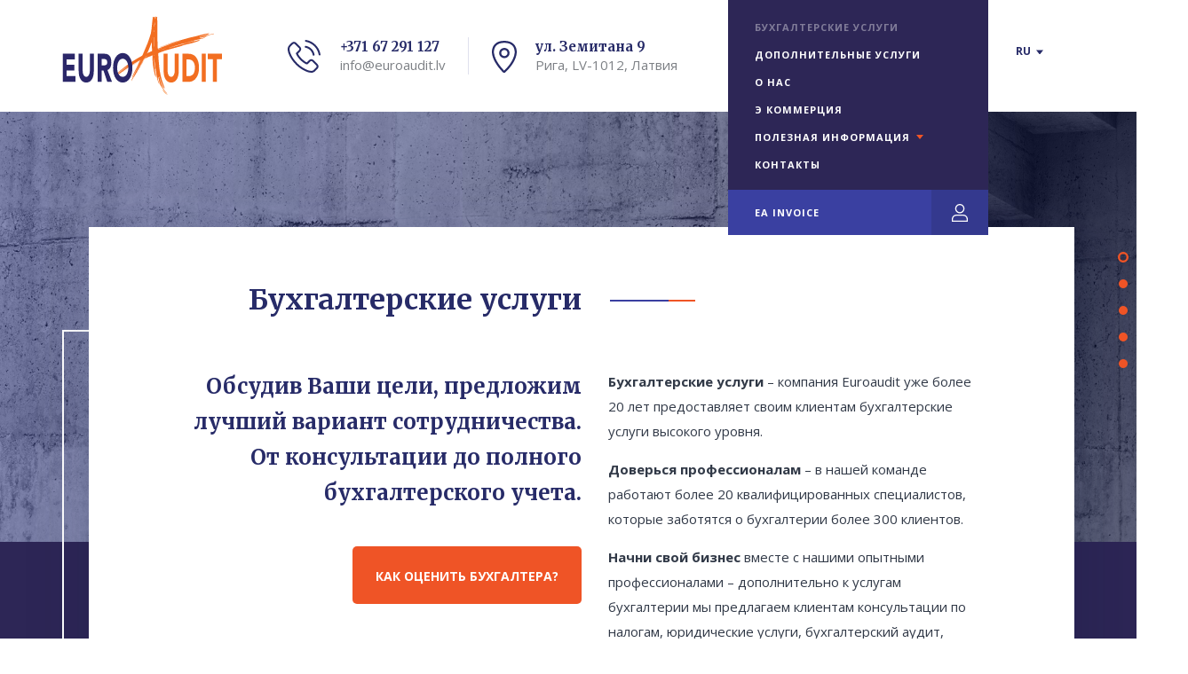

--- FILE ---
content_type: text/html; charset=utf-8
request_url: https://www.euroaudit.lv/ru/buhgalterskie-uslugi
body_size: 6850
content:
<!doctype html>
<html lang="ru">
<head>
  <meta charset="utf-8" />
  <meta http-equiv="X-UA-Compatible" content="IE=edge">
  <title>Бухгалтерские услуги - Euroaudit</title>
  <meta name="viewport" content="width=device-width, initial-scale=1, maximum-scale=1, user-scalable=no">
  <link type="text/css" media="screen" href="/assets/css/style.css?v=1607331167" rel="stylesheet" />

  <meta name="description" content="Бухгалтерские услуги">
  <meta name="keywords" content="Бухгалтерские услуги">
  <meta name="author" content="">

  <link href="/favicon.ico" rel="shortcut icon" type="image/x-icon" />
  <link href="/favicon.png" rel="shortcut icon" type="image/x-icon" />

  <meta property="og:title" content="Бухгалтерские услуги - Euroaudit" />
  <meta property="og:type" content="website" />
  <meta property="og:url" content="http://www.euroaudit.lv/" />
  <meta property="og:description" content="Ваш надежный партнер в предоставлении качественных бухгалтерских услуг уже более 20 лет." />

    <script>
        var urlbase = '/';
        var device = 'pc';
    </script>

</head>
<body class="ru textdoc bookkeep-body">
<section id="overlay-menu" class="container-fluid">
  <div class="container">
    <div class="col-md-1">
      <a href="/ru" class="logo">
        <img src="/assets/img/header/logo.svg" alt="Grāmatvedības pakalpojumi Euroaudit" />
      </a>
    </div>
    <div class="col-md-7 col-md-offset-1">
      <nav>
        <ul>
          <li><a class="ac" href="/ru/buhgalterskie-uslugi" title="">Бухгалтерские услуги</a></li>
<ul></ul><li><a class="" href="/ru/dopolnitelnie-uslugi" title="">Дополнительные услуги</a></li>
<ul></ul><li><a class="" href="/ru/o-nas" title="">О нас</a></li>
<li><a class="" href="/ru/e-kommertciya" title="">Э коммерция</a></li>
<li class="parent"><a class="" href="/ru/poleznaya-informatciya" title="">Полезная информация</a><ul><li><a class="" href="/ru/poleznaya-informatciya/voprosi-i-otveti" title="">Вопросы и ответы</a></li>
<li><a class="" href="/ru/poleznaya-informatciya/nalogi-v-latvii" title="">Налоги в Латвии</a></li>
<li><a class="" href="/ru/poleznaya-informatciya/kalkulyatori" title="">Калькуляторы</a></li>
<li><a class="" href="/ru/poleznaya-informatciya/informativnie-soobsheniya" title="">Информативные сообщения</a></li>
</ul></li>
<li><a class="" href="/ru/kontakti-1" title="">Контакты</a></li>
        </ul>
      </nav>
    </div>
    <div class="col-md-2 col-md-offset-1">
      <a onclick="ga('send', 'event', 'button', 'apply RU', 'sticky');" href="#contactform" class="button contact">Записаться</a>
    </div>
  </div>
</section>

<section id="page-top" class="container">
  <div class="row desktop-menu hidden-xs hidden-sm">
    <div class="col-xs-12 col-sm-2 logo">
      <a href="/ru">
        <img src="/assets/img/header/logo.svg" alt="Grāmatvedības pakalpojumi Euroaudit" />
      </a>
    </div>
    <div class="hidden-xs col-sm-6 contacts">
      <div class="phone">
        <strong>+371 67 291 127</strong>
        info@euroaudit.lv      </div>
      <div class="location">
        <strong>ул. Земитана 9</strong>
        Рига, LV-1012, Латвия      </div>
    </div>
    <div class="hidden-xs col-sm-3 menu">
      <div>
        <nav>
          <ul>
            <li><a class="ac" href="/ru/buhgalterskie-uslugi" title="">Бухгалтерские услуги</a></li>
<ul></ul><li><a class="" href="/ru/dopolnitelnie-uslugi" title="">Дополнительные услуги</a></li>
<ul></ul><li><a class="" href="/ru/o-nas" title="">О нас</a></li>
<li><a class="" href="/ru/e-kommertciya" title="">Э коммерция</a></li>
<li class="parent"><a class="" href="/ru/poleznaya-informatciya" title="">Полезная информация</a></li>
<ul><li><a class="" href="/ru/poleznaya-informatciya/voprosi-i-otveti" title="">Вопросы и ответы</a></li>
<li><a class="" href="/ru/poleznaya-informatciya/nalogi-v-latvii" title="">Налоги в Латвии</a></li>
<li><a class="" href="/ru/poleznaya-informatciya/kalkulyatori" title="">Калькуляторы</a></li>
<li><a class="" href="/ru/poleznaya-informatciya/informativnie-soobsheniya" title="">Информативные сообщения</a></li>
</ul><li><a class="" href="/ru/kontakti-1" title="">Контакты</a></li>
          </ul>
        </nav>
        <a href="https://clien.euroaudit.lv/" class="login">
          EA invoice          <span></span>
        </a>
      </div>
    </div>
    <div class="col-xs-hidden col-sm-1 lang">

      <ul class="lang-switch">
        <li>ru          <ul class="other">
                            <li>
                  <a href="/lv" class="lang-switch">lv</a>
                </li>
                                <li>
                  <a href="/en" class="lang-switch">en</a>
                </li>
                                <li>
                  <a href="/lt" class="lang-switch">lt</a>
                </li>
                                <li>
                  <a href="/ee" class="lang-switch">ee</a>
                </li>
                          </ul>
        </a>
      </ul>

    </div>
  </div>

  <nav class="hidden-lg mobile-menu navbar navbar-default navbar-fixed-top">
      <div class="container">
        <div class="navbar-header">
          <button class="hamburger hamburger--slider" type="button" data-toggle="collapse" data-target="#navbar" aria-expanded="false" aria-controls="navbar">
            <span class="hamburger-label">Izvēlne</span>
            <span class="hamburger-box">
              <span class="hamburger-inner"></span>
            </span>
          </button>
          <a class="logo" href="/">
            <img src="/assets/img/header/logo.svg" alt="Grāmatvedības pakalpojumi Euroaudit" />
          </a>
        </div>
        <div id="navbar" class="navbar-collapse collapse" style="padding-top:0px;">
          <ul style="margin-top: 50px;">
            <li><a class="ac" href="/ru/buhgalterskie-uslugi" title="">Бухгалтерские услуги</a></li>
<ul></ul><li><a class="" href="/ru/dopolnitelnie-uslugi" title="">Дополнительные услуги</a></li>
<ul></ul><li><a class="" href="/ru/o-nas" title="">О нас</a></li>
<li><a class="" href="/ru/e-kommertciya" title="">Э коммерция</a></li>
<li class="parent"><a class="" href="/ru/poleznaya-informatciya" title="">Полезная информация</a></li>
<ul><li><a class="" href="/ru/poleznaya-informatciya/voprosi-i-otveti" title="">Вопросы и ответы</a></li>
<li><a class="" href="/ru/poleznaya-informatciya/nalogi-v-latvii" title="">Налоги в Латвии</a></li>
<li><a class="" href="/ru/poleznaya-informatciya/kalkulyatori" title="">Калькуляторы</a></li>
<li><a class="" href="/ru/poleznaya-informatciya/informativnie-soobsheniya" title="">Информативные сообщения</a></li>
</ul><li><a class="" href="/ru/kontakti-1" title="">Контакты</a></li>
          </ul>

        <ul id="navbarFooter" >
          <li>
            <a href="EA invoice" class="login">
              ienākt EA invoice
              <span></span>
            </a>
          </li>
        </ul>

        </div>
      </div>
    </nav>
</section>



<div class="dot-menu">
      <a href="#main-header" class="dot"><span><span>Начало</span></span></a>
      <a href="#price-includes" class="dot"><span><span>Входит в цену </span></span></a>
      <a href="#why-us" class="dot"><span><span>Почему стоит выбрать нас?</span></span></a>
      <a href="#clients" class="dot"><span><span>Клиенты Euroaudit </span></span></a>
      <a href="#trust-us" class="dot"><span><span>Свяжитесь с нами</span></span></a>
  </div>
<header id="main-header" class="contacts container-fluid">
  <div class="container">
    <div class="row block-margin">
      <div class="col-xs-12 large-block">
        <svg version="1.1" class="hidden-xs hidden-sm" id="block-stroke" xmlns="http://www.w3.org/2000/svg" xmlns:xlink="http://www.w3.org/1999/xlink" x="0px" y="0px"
        	 width="1081px" height="335px" viewBox="0 0 1081 335" enable-background="new 0 0 1081 335" xml:space="preserve">
        	<rect id="stroke" x="1" y="1" fill="none" stroke="#FFFFFF" stroke-width="2" stroke-miterlimit="10" width="1079" height="333"/>
        </svg>

        <div class="back container">
          <div class="col-xs-12">
            <div class="row head">
              <div class="col-xs-12 col-md-6">
                <h2>Бухгалтерские услуги</h2>
              </div>
            </div>
            <div class="row content">
              <div class="col-xs-12 col-md-5 col-md-offset-1">
                                  <h3>Обсудив Ваши цели, предложим лучший вариант сотрудничества. От консультации до полного бухгалтерского учета.</h3>

                                        <a
                          onclick="ga('send', 'event', 'apply RU', 'account top');"
                          data-src="https://www.euroaudit.lv/ru/buhgalterskie-uslugi/kak-otcenit-buhgaltera"
                          href="https://www.euroaudit.lv/ru/buhgalterskie-uslugi/kak-otcenit-buhgaltera"
                          class="hidden-xs hidden-sm button "
                      >
                        Как оценить бухгалтера?                      </a>
                  
                  
                              </div>
              <div class="col-xs-12 col-md-5">
                <p><strong>Бухгалтерские услуги</strong> &ndash; компания Euroaudit уже более 20 лет предоставляет своим клиентам бухгалтерские услуги высокого уровня.</p>

<p><strong>Доверься профессионалам</strong> &ndash; в нашей команде работают более 20 квалифицированных специалистов, которые заботятся о бухгалтерии более 300 клиентов.</p>

<p><strong>Начни свой бизнес</strong> вместе с нашими опытными профессионалами &ndash; дополнительно к услугам бухгалтерии мы предлагаем клиентам консультации по налогам, юридические услуги, бухгалтерский аудит, регистрацию ООО.</p>

<p><strong>Получи рекомендации</strong> от Euroaudit из бухгалтерских данных своей компаний для развития своего бизнеса.</p>

<p><strong>Открой новые рынки сбыта</strong> &ndash; у Euroaudit есть надежные партнеры в Литве, Эстонии, Азербайджане&nbsp;и Украине, что означает поддержку клиентов и за пределами Латвии.</p>

                
                                    <a
                        onclick="ga('send', 'event', 'apply RU', 'account top');"
                        data-src="https://www.euroaudit.lv/ru/buhgalterskie-uslugi/kak-otcenit-buhgaltera"
                        href="https://www.euroaudit.lv/ru/buhgalterskie-uslugi/kak-otcenit-buhgaltera"
                        class="hidden-md hidden-lg button"
                    >
                      Как оценить бухгалтера?                    </a>
                
              </div>
            </div>
          </div>
        </div>

      </div>
    </div>

  </div>
</header>

<section id="price-includes" class="container-fluid purple">
  <div class="container">
    <div class="row header-content">
      <div class="text-center">
        <h2>Стандартный пакет услуг</h2>

        <div class="col-xs-12 col-md-8 col-md-offset-2">
          В ежемесячном пакете услуг клиент дополнительно получает не только бухгалтерские услуги, но и разработанную для наших клиентов программу EA Invoice и другие бонусы с которыми предлагаем ознакомиться ниже!        </div>
      </div>
    </div>

    <div class="row price-block">
        <div class="col-xs-12 col-md-4 col-md-offset-2 large">
          <div class="head text-center">
            <img src="/assets/img/icons/price-block-folder.svg" alt="" />
            <h4>Полный бухгалтерский учет</h4>
          </div>
          <div class="content">

                        <div class="row">
              <div class="col-xs-10 col-xs-offset-1 text-center">
                + IRekini              </div>
            </div>
                        <div class="row">
              <div class="col-xs-10 col-xs-offset-1 text-center">
                + страхование гражданско-правовой ответственности              </div>
            </div>
                        <div class="row">
              <div class="col-xs-10 col-xs-offset-1 text-center">
                + ежемесячный расчет прибыли и убытков, oтчет дебиторов / кредиторов              </div>
            </div>
                        <div class="row">
              <div class="col-xs-10 col-xs-offset-1 text-center">
                + ПРЕДВАРИТЕЛЬНЫЙ РАСЧЕТ ПРИБЫЛИ И УБЫТКОВ УЖЕ В ноябре              </div>
            </div>
                        <div class="row">
              <div class="col-xs-10 col-xs-offset-1 text-center">
                + регулярные консультации              </div>
            </div>
                        <div class="row">
              <div class="col-xs-10 col-xs-offset-1 text-center">
                + ИНФОРМАТИВНЫЕ СООБЩЕНИЯ Об актуальных бизнес новостях              </div>
            </div>
            


            <div class="row price">
              <div class="col-xs-10 col-xs-offset-1 text-center">
                <sup>€</sup><span>150</span><sub>/ в месяц</sub>
              </div>
            </div>

          </div>
        </div>

        <div class="col-xs-12 col-md-4 small">
          <div class="row">
            <div class="col-xs-12 col-sm-8 col-sm-offset-2">
              <div class="content text-center">
                <h3>Результат</h3>
              </div>
              <div class="content">
                <p>Отвечающий латвийским и международным бухгалтерским стандартам, оцифрованный, полный бухгалтерский учет. Регулярная коммуникация, проверенные решения.</p>
                                <a onclick="ga('send', 'event', 'apply RU', 'account middle');" href="#contactform" class="button contact">Записаться</a>
              </div>
            </div>
          </div>
        </div>

      </div>

  </div>
</section>

<section id="why-us" class="container-fluid light-grey">
  <div class="container">

    <div class="row block-margin">
      <div class="col-xs-12 large-block small-margin">

        <svg class="firstpage" version="1.1" class="hidden-xs hidden-sm" id="block-stroke" xmlns:svgjs="http://svgjs.com/svgjs"
        	 xmlns="http://www.w3.org/2000/svg" xmlns:xlink="http://www.w3.org/1999/xlink" x="0px" y="0px" width="1079px" height="405px"
        	 viewBox="0 0 1079 405" enable-background="new 0 0 1079 405" xml:space="preserve">
        <g>
        	<g>
        		<defs>
        			<rect id="SVGID_1_" width="1079" height="405"/>
        		</defs>
        		<clipPath id="SVGID_2_">
        			<use xlink:href="#SVGID_1_"  overflow="visible"/>
        		</clipPath>

        			<path id="SvgjsPath1091" clip-path="url(#SVGID_2_)" fill="#FFFFFF" fill-opacity="0" stroke="#3A40A1" stroke-width="4" stroke-miterlimit="50" stroke-dasharray="0" d="
        			M1079,0v405H0V0H1079z"/>
        	</g>
        </g>
        </svg>

        <div class="back container">
          <div class="col-lg-12 text-center">
            <h2 class="h2WithoutAfter">Почему Euroaudit?</h2>
          </div>
<div class="col-xs-12 col-sm-11 col-sm-offset-1 col-md-11 col-md-offset-1 content-rows">
            <div class="row">
                              <div class="col-xs-12 col-sm-6 col-md-6">
                    <strong>Стандарт качества</strong>
                    <p>Страховка Гражданской ответственности, два аудитора, электронная система выявления ошибок.</p>
                  </div>
                                  <div class="col-xs-12 col-sm-6 col-md-6">
                    <strong>Личное отношение</strong>
                    <p>У каждого клиента свой личный бухгалтер, одинаковое отношение вне зависимости от размера и специфики компаний.</p>
                  </div>
                </div><div class="row">                  <div class="col-xs-12 col-sm-6 col-md-6">
                    <strong>Эластичность</strong>
                    <p>Учет организуем под запросы клиента, 70% обмен информации происходит в электронном виде.</p>
                  </div>
                                  <div class="col-xs-12 col-sm-6 col-md-6">
                    <strong>Опыт</strong>
                    <p>Более 300 клиентов, в команде 20 специалиста, 20 лет на рынке, клиенты из 25 отраслей, из ЕС и СНГ.</p>
                  </div>
                </div><div class="row">                  <div class="col-xs-12 col-sm-6 col-md-6">
                    <strong>Дополнительные услуги</strong>
                    <p>Для удобство клиентов также предлагаем юридические услуги, регистрацию ООО, консультаций, партнеры за рубежом.</p>
                  </div>
                            <div class="col-xs-12 col-sm-6 col-md-5">
                            <a href="http://euroaudit.lv/ru/o-nas" class="button">Подробнее</a>
            </div>
            </div>
          </div>

        </div>

      </div>
    </div>


  </div>
</section>
<section id="clients" class="container-fluid">
  <div class="container">
    <div class="row">
      <div class="col-xs-12 text-center">
        <h1>Клиенты Euroaudit </h1>
      </div>
    </div>

    <div class="row">
                  <div style="background-image:url(/assets/media/images/clients/4c937a3d73ec6b7513b4301c411e93e3.png)">
                        </div>
                  <div style="background-image:url(/assets/media/images/clients/14105b8cd4813da27aadfd44f1394bcc.png)">
                        </div>
                  <div style="background-image:url(/assets/media/images/clients/866af2a0b33dc22ef36c25d082579b7e.png)">
                        </div>
                  <div style="background-image:url(/assets/media/images/clients/7e952da4800f70b0c9abebfc32aa2416.png)">
                        </div>
        </div><div class="row">          <div style="background-image:url(/assets/media/images/clients/7308e42cc807c78ca6aa92d05cd83ebc.png)">
                        </div>
                  <div style="background-image:url(/assets/media/images/clients/644c6cf7cbe78614f0d55d9a9d29de4e.png)">
                        </div>
                  <div style="background-image:url(/assets/media/images/clients/7c8b8f05816bb2b4c2cf4886e7f2c161.png)">
                        </div>
                  <div style="background-image:url(/assets/media/images/clients/987668d8774f24a17bf6bf63e9df1106.png)">
                        </div>
        </div><div class="row">          <div style="background-image:url(/assets/media/images/clients/81ac2631db55137df4a5a567d4141ea2.png)">
                        </div>
                  <div style="background-image:url(/assets/media/images/clients/a901ca25d2ea5ec1cb076803333dfe79.png)">
                        </div>
                  <div style="background-image:url(/assets/media/images/clients/fe4c9ca5bf934256b189a081feb18e62.png)">
                        </div>
                  <div style="background-image:url(/assets/media/images/clients/768033c76bb2fd3872bf7a577acf1ad3.png)">
                        </div>
        </div><div class="row">          <div style="background-image:url(/assets/media/images/clients/b1acd237880e7c4b1b6a9176f91b1842.png)">
                        </div>
                  <div style="background-image:url(/assets/media/images/clients/8ab16293fc20ba95c4c1d2fcfe0310ea.png)">
                        </div>
                  <div style="background-image:url(/assets/media/images/clients/d02e4866a925a0420a1092d11a6a21a3.png)">
                        </div>
                  <div style="background-image:url(/assets/media/images/clients/c71806e11232be2b8a6e38b2bf5b4b44.png)">
                        </div>
        </div><div class="row">                <div class="spacer"></div>
                              <div class="spacer"></div>
                              <div class="spacer"></div>
                              <div class="spacer"></div>
                  </div>
  </div>
</section>
<section id="trust-us" class="container-fluid">
  <div class="container">
    <div class="row">
      <div class="col-xs-12 col-md-4">
        <h1>Сотрудничество начинается со встречи</h1>
      </div>
      <div class="col-xs-12 col-md-7 col-md-offset-1 overlap">
        <svg id="block-stroke" class="hidden-xs hidden-sm" xmlns="http://www.w3.org/2000/svg" version="1.1" xmlns:xlink="http://www.w3.org/1999/xlink" xmlns:svgjs="http://svgjs.com/svgjs" width="400" height="333">
          <defs id="SvgjsDefs1020">
            <clipPath id="SvgjsClipPath1023">
              <path id="SvgjsPath1022" d="M390 1150L390 817L1469 817L1469 1150Z " fill="#ffffff"></path>
            </clipPath>
          </defs>
          <path
             id="SvgjsPath1026"
             d="m 390,1150 0,-333 1079,0 0,333 z"
             stroke-miterlimit="50"
             clip-path="url(#SvgjsClipPath1028)"
             transform="matrix(-1,0,0,1,1469,-817)"
              />
        </svg>
        <div class="back-container">
          <div class="text">
            <h2>Свяжитесь с нами</h2>
            <p>Будем рады встрече, выслушаем Ваши пожелания, предложим наиболее подходящий вариант сотрудничества!</p>

<p></p>
                        <a onclick="ga('send', 'event', 'button', 'apply RU', 'bottom widget');" href="#contactform" class="button contact">Записаться на консультацию</a>
          </div>
        </div>
      </div>
    </div>
  </div>
</section>


<section id="special-offers" class="container-fluid">
  <div class="container">
    <div class="row">
      <div class="col-xs-12 text-center">
        <h1></h1>
      </div>
    </div>

    <div class="row">


            <div class="col-xs-12 col-sm-6 col-md-4">
              </div>
            <div class="col-xs-12 col-sm-6 col-md-4">
              </div>
            <div class="col-xs-12 col-sm-6 col-md-4">
              </div>
      
    </div>
  </div>
</section>

<footer>
  <div class="container">
    <div class="row">
      <div class="col-xs-12 col-sm-4">
        <p><img alt="" src="https://www.euroaudit.lv/assets/upload/logo.svg" style="width: 189px; height: 95px;" /></p>

<p>OOO Euroaudit<br />
Рег. н.&nbsp; 40003675905</p>

<p style="margin-top:5px"><span style="color:#272b68; font-weight:bold">Адрес:</span> &nbsp;&nbsp; ул. Земитана 9, Рига, LV-1012, Латвия</p>

<p><span style="color:#272b68; font-weight:bold">Тел:</span> &nbsp; &nbsp; &nbsp;+371 67 291 127<br />
<span style="color:#272b68; font-weight:bold">Моб:</span> &nbsp; &nbsp; +371 25 900 918<br />
&nbsp;</p>
      </div>
      <div class="col-xs-12 col-sm-3 col-sm-offset-1">
        <nav>
          <h3>Смотрите также</h3>
          <ul>
            <li><a class="ac" href="/ru/buhgalterskie-uslugi" title="">Бухгалтерские услуги</a></li>
<li><a class="" href="/ru/dopolnitelnie-uslugi" title="">Дополнительные услуги</a></li>
<li><a class="" href="/ru/o-nas" title="">О нас</a></li>
<li><a class="" href="/ru/e-kommertciya" title="">Э коммерция</a></li>
<li><a class="" href="/ru/poleznaya-informatciya" title="">Полезная информация</a></li>
<li><a class="" href="/ru/kontakti-1" title="">Контакты</a></li>
          </ul>
        </nav>
      </div>
      <div class="col-xs-12 col-sm-3 col-sm-offset-1">
        <img src="/assets/media/images/footer/5a31406984356.png" alt="Grāmatvežu asociācija | Latvijas tirdzniecības un rūpniecības kamera" />
        <hr />
        <div class="social-container">
          <a href="" class="social facebook">Facebook</a>
          <a href="https://twitter.com/EuroAudit_lv" class="social twitter">Twitter</a>
          <a href="skype:euroaudit.lv?call" class="social skype">Skype</a>
        </div>
        <div class="copyright">
          © Copyright 2023 Euroaudit        </div>
      </div>
    </div>
  </div>
</footer>

<script type="text/javascript" src="/assets/js/main.js?v=1743435092"></script>

<div id="contactform" class="blue-popup mfp-hide">
  <form id="mailform" action="/" data-parsley-validate="" method="post">
    <div class="container mainform">
      <div class="row description">
        <div class="col-xs-12 text-center">
          <h3>Свяжитесь с нами</h3>
          <p>При встрече выслушаем ваши пожелания и цели, предложим лучший вариант сотрудничества.</p>
        </div>
      </div>
      <hr class="max" />
      <div class="row textinput">
        <div class="col-xs-12 text-center rev">
          <div class="err-c en"></div>
          <input type="text" required data-parsley-errors-container=".err-c.en" data-parsley-error-message="Пожалуйста заполните это поле" placeholder="Ваше имя" name="name" />
        </div>
      </div>
      <div class="row textinput">
        <div class="col-xs-12 text-center rev">
          <div class="err-c em"></div>
          <input type="text" required data-parsley-errors-container=".err-c.em" data-parsley-error-message="Пожалуйста заполните это поле" placeholder="Ваш телефон и электронная почта" name="contact" />
          <input type="hidden" name="csrf" value="QSVUixJuDVHhjFnBE7ZkN0/rGHPqExlIfFsJ8uV6fgU=" />        </div>
      </div>
      <div class="row textinput">
        <div class="col-xs-12 text-center">
          <input type="submit" value="Записаться" class="button" />
        </div>
      </div>
    </div>
    <div class="container success">
      <div class="row description">
        <div class="col-xs-12 text-center">
          <h3>Спасибо, ваша заявка принята!</h3>
          <p>Свяжемся с вами в ближайшее время!</p>
        </div>
      </div>
    </div>
  </form>
</div>
<div id="imagepopup" class="blue-popup mfp-hide" style="text-align:center;">

</div>
<script>
  (function(i,s,o,g,r,a,m){i['GoogleAnalyticsObject']=r;i[r]=i[r]||function(){
  (i[r].q=i[r].q||[]).push(arguments)},i[r].l=1*new Date();a=s.createElement(o),
  m=s.getElementsByTagName(o)[0];a.async=1;a.src=g;m.parentNode.insertBefore(a,m)
  })(window,document,'script','https://www.google-analytics.com/analytics.js','ga');

  ga('create', 'UA-64491257-1', 'auto');
  ga('send', 'pageview');

</script>
</body>
</html>


--- FILE ---
content_type: text/css
request_url: https://www.euroaudit.lv/assets/css/style.css?v=1607331167
body_size: 49052
content:
@charset "UTF-8";
/*!
 * Bootstrap v3.3.7 (http://getbootstrap.com)
 * Copyright 2011-2016 Twitter, Inc.
 * Licensed under MIT (https://github.com/twbs/bootstrap/blob/master/LICENSE)
 */
/*! normalize.css v3.0.3 | MIT License | github.com/necolas/normalize.css */
@import url(https://fonts.googleapis.com/css?family=Open+Sans:400,700,400italic,700italic&subset=latin,latin-ext);
@import url(https://fonts.googleapis.com/css?family=Merriweather:400,700,400italic,700italic&subset=latin,latin-ext);
html {
  font-family: sans-serif;
  -ms-text-size-adjust: 100%;
  -webkit-text-size-adjust: 100%; }

body {
  margin: 0; }

article,
aside,
details,
figcaption,
figure,
footer,
header,
hgroup,
main,
menu,
nav,
section,
summary {
  display: block; }

audio,
canvas,
progress,
video {
  display: inline-block;
  vertical-align: baseline; }

audio:not([controls]) {
  display: none;
  height: 0; }

[hidden],
template {
  display: none; }

a {
  background-color: transparent; }

a:active,
a:hover {
  outline: 0; }

abbr[title] {
  border-bottom: 1px dotted; }

b,
strong {
  font-weight: bold; }

dfn {
  font-style: italic; }

h1 {
  font-size: 2em;
  margin: 0.67em 0; }

mark {
  background: #ff0;
  color: #000; }

small {
  font-size: 80%; }

sub,
sup {
  font-size: 75%;
  line-height: 0;
  position: relative;
  vertical-align: baseline; }

sup {
  top: -0.5em; }

sub {
  bottom: -0.25em; }

img {
  border: 0; }

svg:not(:root) {
  overflow: hidden; }

figure {
  margin: 1em 40px; }

hr {
  -webkit-box-sizing: content-box;
     -moz-box-sizing: content-box;
          box-sizing: content-box;
  height: 0; }

pre {
  overflow: auto; }

code,
kbd,
pre,
samp {
  font-family: monospace, monospace;
  font-size: 1em; }

button,
input,
optgroup,
select,
textarea {
  color: inherit;
  font: inherit;
  margin: 0; }

button {
  overflow: visible; }

button,
select {
  text-transform: none; }

button,
html input[type="button"],
input[type="reset"],
input[type="submit"] {
  -webkit-appearance: button;
  cursor: pointer; }

button[disabled],
html input[disabled] {
  cursor: default; }

button::-moz-focus-inner,
input::-moz-focus-inner {
  border: 0;
  padding: 0; }

input {
  line-height: normal; }

input[type="checkbox"],
input[type="radio"] {
  -webkit-box-sizing: border-box;
     -moz-box-sizing: border-box;
          box-sizing: border-box;
  padding: 0; }

input[type="number"]::-webkit-inner-spin-button,
input[type="number"]::-webkit-outer-spin-button {
  height: auto; }

input[type="search"] {
  -webkit-appearance: textfield;
  -webkit-box-sizing: content-box;
     -moz-box-sizing: content-box;
          box-sizing: content-box; }

input[type="search"]::-webkit-search-cancel-button,
input[type="search"]::-webkit-search-decoration {
  -webkit-appearance: none; }

fieldset {
  border: 1px solid #c0c0c0;
  margin: 0 2px;
  padding: 0.35em 0.625em 0.75em; }

legend {
  border: 0;
  padding: 0; }

textarea {
  overflow: auto; }

optgroup {
  font-weight: bold; }

table {
  border-collapse: collapse;
  border-spacing: 0; }

td,
th {
  padding: 0; }

/*! Source: https://github.com/h5bp/html5-boilerplate/blob/master/src/css/main.css */
@media print {
  *,
  *:before,
  *:after {
    background: transparent !important;
    color: #000 !important;
    -webkit-box-shadow: none !important;
            box-shadow: none !important;
    text-shadow: none !important; }
  a,
  a:visited {
    text-decoration: underline; }
  a[href]:after {
    content: " (" attr(href) ")"; }
  abbr[title]:after {
    content: " (" attr(title) ")"; }
  a[href^="#"]:after,
  a[href^="javascript:"]:after {
    content: ""; }
  pre,
  blockquote {
    border: 1px solid #999;
    page-break-inside: avoid; }
  thead {
    display: table-header-group; }
  tr,
  img {
    page-break-inside: avoid; }
  img {
    max-width: 100% !important; }
  p,
  h2,
  h3 {
    orphans: 3;
    widows: 3; }
  h2,
  h3 {
    page-break-after: avoid; }
  .navbar {
    display: none; }
  .btn > .caret,
  .dropup > .btn > .caret {
    border-top-color: #000 !important; }
  .label {
    border: 1px solid #000; }
  .table {
    border-collapse: collapse !important; }
    .table td,
    .table th {
      background-color: #fff !important; }
  .table-bordered th,
  .table-bordered td {
    border: 1px solid #ddd !important; } }

@font-face {
  font-family: 'Glyphicons Halflings';
  src: url("../fonts/bootstrap/glyphicons-halflings-regular.eot");
  src: url("../fonts/bootstrap/glyphicons-halflings-regular.eot?#iefix") format("embedded-opentype"), url("../fonts/bootstrap/glyphicons-halflings-regular.woff2") format("woff2"), url("../fonts/bootstrap/glyphicons-halflings-regular.woff") format("woff"), url("../fonts/bootstrap/glyphicons-halflings-regular.ttf") format("truetype"), url("../fonts/bootstrap/glyphicons-halflings-regular.svg#glyphicons_halflingsregular") format("svg"); }

.glyphicon {
  position: relative;
  top: 1px;
  display: inline-block;
  font-family: 'Glyphicons Halflings';
  font-style: normal;
  font-weight: normal;
  line-height: 1;
  -webkit-font-smoothing: antialiased;
  -moz-osx-font-smoothing: grayscale; }

.glyphicon-asterisk:before {
  content: "\002a"; }

.glyphicon-plus:before {
  content: "\002b"; }

.glyphicon-euro:before,
.glyphicon-eur:before {
  content: "\20ac"; }

.glyphicon-minus:before {
  content: "\2212"; }

.glyphicon-cloud:before {
  content: "\2601"; }

.glyphicon-envelope:before {
  content: "\2709"; }

.glyphicon-pencil:before {
  content: "\270f"; }

.glyphicon-glass:before {
  content: "\e001"; }

.glyphicon-music:before {
  content: "\e002"; }

.glyphicon-search:before {
  content: "\e003"; }

.glyphicon-heart:before {
  content: "\e005"; }

.glyphicon-star:before {
  content: "\e006"; }

.glyphicon-star-empty:before {
  content: "\e007"; }

.glyphicon-user:before {
  content: "\e008"; }

.glyphicon-film:before {
  content: "\e009"; }

.glyphicon-th-large:before {
  content: "\e010"; }

.glyphicon-th:before {
  content: "\e011"; }

.glyphicon-th-list:before {
  content: "\e012"; }

.glyphicon-ok:before {
  content: "\e013"; }

.glyphicon-remove:before {
  content: "\e014"; }

.glyphicon-zoom-in:before {
  content: "\e015"; }

.glyphicon-zoom-out:before {
  content: "\e016"; }

.glyphicon-off:before {
  content: "\e017"; }

.glyphicon-signal:before {
  content: "\e018"; }

.glyphicon-cog:before {
  content: "\e019"; }

.glyphicon-trash:before {
  content: "\e020"; }

.glyphicon-home:before {
  content: "\e021"; }

.glyphicon-file:before {
  content: "\e022"; }

.glyphicon-time:before {
  content: "\e023"; }

.glyphicon-road:before {
  content: "\e024"; }

.glyphicon-download-alt:before {
  content: "\e025"; }

.glyphicon-download:before {
  content: "\e026"; }

.glyphicon-upload:before {
  content: "\e027"; }

.glyphicon-inbox:before {
  content: "\e028"; }

.glyphicon-play-circle:before {
  content: "\e029"; }

.glyphicon-repeat:before {
  content: "\e030"; }

.glyphicon-refresh:before {
  content: "\e031"; }

.glyphicon-list-alt:before {
  content: "\e032"; }

.glyphicon-lock:before {
  content: "\e033"; }

.glyphicon-flag:before {
  content: "\e034"; }

.glyphicon-headphones:before {
  content: "\e035"; }

.glyphicon-volume-off:before {
  content: "\e036"; }

.glyphicon-volume-down:before {
  content: "\e037"; }

.glyphicon-volume-up:before {
  content: "\e038"; }

.glyphicon-qrcode:before {
  content: "\e039"; }

.glyphicon-barcode:before {
  content: "\e040"; }

.glyphicon-tag:before {
  content: "\e041"; }

.glyphicon-tags:before {
  content: "\e042"; }

.glyphicon-book:before {
  content: "\e043"; }

.glyphicon-bookmark:before {
  content: "\e044"; }

.glyphicon-print:before {
  content: "\e045"; }

.glyphicon-camera:before {
  content: "\e046"; }

.glyphicon-font:before {
  content: "\e047"; }

.glyphicon-bold:before {
  content: "\e048"; }

.glyphicon-italic:before {
  content: "\e049"; }

.glyphicon-text-height:before {
  content: "\e050"; }

.glyphicon-text-width:before {
  content: "\e051"; }

.glyphicon-align-left:before {
  content: "\e052"; }

.glyphicon-align-center:before {
  content: "\e053"; }

.glyphicon-align-right:before {
  content: "\e054"; }

.glyphicon-align-justify:before {
  content: "\e055"; }

.glyphicon-list:before {
  content: "\e056"; }

.glyphicon-indent-left:before {
  content: "\e057"; }

.glyphicon-indent-right:before {
  content: "\e058"; }

.glyphicon-facetime-video:before {
  content: "\e059"; }

.glyphicon-picture:before {
  content: "\e060"; }

.glyphicon-map-marker:before {
  content: "\e062"; }

.glyphicon-adjust:before {
  content: "\e063"; }

.glyphicon-tint:before {
  content: "\e064"; }

.glyphicon-edit:before {
  content: "\e065"; }

.glyphicon-share:before {
  content: "\e066"; }

.glyphicon-check:before {
  content: "\e067"; }

.glyphicon-move:before {
  content: "\e068"; }

.glyphicon-step-backward:before {
  content: "\e069"; }

.glyphicon-fast-backward:before {
  content: "\e070"; }

.glyphicon-backward:before {
  content: "\e071"; }

.glyphicon-play:before {
  content: "\e072"; }

.glyphicon-pause:before {
  content: "\e073"; }

.glyphicon-stop:before {
  content: "\e074"; }

.glyphicon-forward:before {
  content: "\e075"; }

.glyphicon-fast-forward:before {
  content: "\e076"; }

.glyphicon-step-forward:before {
  content: "\e077"; }

.glyphicon-eject:before {
  content: "\e078"; }

.glyphicon-chevron-left:before {
  content: "\e079"; }

.glyphicon-chevron-right:before {
  content: "\e080"; }

.glyphicon-plus-sign:before {
  content: "\e081"; }

.glyphicon-minus-sign:before {
  content: "\e082"; }

.glyphicon-remove-sign:before {
  content: "\e083"; }

.glyphicon-ok-sign:before {
  content: "\e084"; }

.glyphicon-question-sign:before {
  content: "\e085"; }

.glyphicon-info-sign:before {
  content: "\e086"; }

.glyphicon-screenshot:before {
  content: "\e087"; }

.glyphicon-remove-circle:before {
  content: "\e088"; }

.glyphicon-ok-circle:before {
  content: "\e089"; }

.glyphicon-ban-circle:before {
  content: "\e090"; }

.glyphicon-arrow-left:before {
  content: "\e091"; }

.glyphicon-arrow-right:before {
  content: "\e092"; }

.glyphicon-arrow-up:before {
  content: "\e093"; }

.glyphicon-arrow-down:before {
  content: "\e094"; }

.glyphicon-share-alt:before {
  content: "\e095"; }

.glyphicon-resize-full:before {
  content: "\e096"; }

.glyphicon-resize-small:before {
  content: "\e097"; }

.glyphicon-exclamation-sign:before {
  content: "\e101"; }

.glyphicon-gift:before {
  content: "\e102"; }

.glyphicon-leaf:before {
  content: "\e103"; }

.glyphicon-fire:before {
  content: "\e104"; }

.glyphicon-eye-open:before {
  content: "\e105"; }

.glyphicon-eye-close:before {
  content: "\e106"; }

.glyphicon-warning-sign:before {
  content: "\e107"; }

.glyphicon-plane:before {
  content: "\e108"; }

.glyphicon-calendar:before {
  content: "\e109"; }

.glyphicon-random:before {
  content: "\e110"; }

.glyphicon-comment:before {
  content: "\e111"; }

.glyphicon-magnet:before {
  content: "\e112"; }

.glyphicon-chevron-up:before {
  content: "\e113"; }

.glyphicon-chevron-down:before {
  content: "\e114"; }

.glyphicon-retweet:before {
  content: "\e115"; }

.glyphicon-shopping-cart:before {
  content: "\e116"; }

.glyphicon-folder-close:before {
  content: "\e117"; }

.glyphicon-folder-open:before {
  content: "\e118"; }

.glyphicon-resize-vertical:before {
  content: "\e119"; }

.glyphicon-resize-horizontal:before {
  content: "\e120"; }

.glyphicon-hdd:before {
  content: "\e121"; }

.glyphicon-bullhorn:before {
  content: "\e122"; }

.glyphicon-bell:before {
  content: "\e123"; }

.glyphicon-certificate:before {
  content: "\e124"; }

.glyphicon-thumbs-up:before {
  content: "\e125"; }

.glyphicon-thumbs-down:before {
  content: "\e126"; }

.glyphicon-hand-right:before {
  content: "\e127"; }

.glyphicon-hand-left:before {
  content: "\e128"; }

.glyphicon-hand-up:before {
  content: "\e129"; }

.glyphicon-hand-down:before {
  content: "\e130"; }

.glyphicon-circle-arrow-right:before {
  content: "\e131"; }

.glyphicon-circle-arrow-left:before {
  content: "\e132"; }

.glyphicon-circle-arrow-up:before {
  content: "\e133"; }

.glyphicon-circle-arrow-down:before {
  content: "\e134"; }

.glyphicon-globe:before {
  content: "\e135"; }

.glyphicon-wrench:before {
  content: "\e136"; }

.glyphicon-tasks:before {
  content: "\e137"; }

.glyphicon-filter:before {
  content: "\e138"; }

.glyphicon-briefcase:before {
  content: "\e139"; }

.glyphicon-fullscreen:before {
  content: "\e140"; }

.glyphicon-dashboard:before {
  content: "\e141"; }

.glyphicon-paperclip:before {
  content: "\e142"; }

.glyphicon-heart-empty:before {
  content: "\e143"; }

.glyphicon-link:before {
  content: "\e144"; }

.glyphicon-phone:before {
  content: "\e145"; }

.glyphicon-pushpin:before {
  content: "\e146"; }

.glyphicon-usd:before {
  content: "\e148"; }

.glyphicon-gbp:before {
  content: "\e149"; }

.glyphicon-sort:before {
  content: "\e150"; }

.glyphicon-sort-by-alphabet:before {
  content: "\e151"; }

.glyphicon-sort-by-alphabet-alt:before {
  content: "\e152"; }

.glyphicon-sort-by-order:before {
  content: "\e153"; }

.glyphicon-sort-by-order-alt:before {
  content: "\e154"; }

.glyphicon-sort-by-attributes:before {
  content: "\e155"; }

.glyphicon-sort-by-attributes-alt:before {
  content: "\e156"; }

.glyphicon-unchecked:before {
  content: "\e157"; }

.glyphicon-expand:before {
  content: "\e158"; }

.glyphicon-collapse-down:before {
  content: "\e159"; }

.glyphicon-collapse-up:before {
  content: "\e160"; }

.glyphicon-log-in:before {
  content: "\e161"; }

.glyphicon-flash:before {
  content: "\e162"; }

.glyphicon-log-out:before {
  content: "\e163"; }

.glyphicon-new-window:before {
  content: "\e164"; }

.glyphicon-record:before {
  content: "\e165"; }

.glyphicon-save:before {
  content: "\e166"; }

.glyphicon-open:before {
  content: "\e167"; }

.glyphicon-saved:before {
  content: "\e168"; }

.glyphicon-import:before {
  content: "\e169"; }

.glyphicon-export:before {
  content: "\e170"; }

.glyphicon-send:before {
  content: "\e171"; }

.glyphicon-floppy-disk:before {
  content: "\e172"; }

.glyphicon-floppy-saved:before {
  content: "\e173"; }

.glyphicon-floppy-remove:before {
  content: "\e174"; }

.glyphicon-floppy-save:before {
  content: "\e175"; }

.glyphicon-floppy-open:before {
  content: "\e176"; }

.glyphicon-credit-card:before {
  content: "\e177"; }

.glyphicon-transfer:before {
  content: "\e178"; }

.glyphicon-cutlery:before {
  content: "\e179"; }

.glyphicon-header:before {
  content: "\e180"; }

.glyphicon-compressed:before {
  content: "\e181"; }

.glyphicon-earphone:before {
  content: "\e182"; }

.glyphicon-phone-alt:before {
  content: "\e183"; }

.glyphicon-tower:before {
  content: "\e184"; }

.glyphicon-stats:before {
  content: "\e185"; }

.glyphicon-sd-video:before {
  content: "\e186"; }

.glyphicon-hd-video:before {
  content: "\e187"; }

.glyphicon-subtitles:before {
  content: "\e188"; }

.glyphicon-sound-stereo:before {
  content: "\e189"; }

.glyphicon-sound-dolby:before {
  content: "\e190"; }

.glyphicon-sound-5-1:before {
  content: "\e191"; }

.glyphicon-sound-6-1:before {
  content: "\e192"; }

.glyphicon-sound-7-1:before {
  content: "\e193"; }

.glyphicon-copyright-mark:before {
  content: "\e194"; }

.glyphicon-registration-mark:before {
  content: "\e195"; }

.glyphicon-cloud-download:before {
  content: "\e197"; }

.glyphicon-cloud-upload:before {
  content: "\e198"; }

.glyphicon-tree-conifer:before {
  content: "\e199"; }

.glyphicon-tree-deciduous:before {
  content: "\e200"; }

.glyphicon-cd:before {
  content: "\e201"; }

.glyphicon-save-file:before {
  content: "\e202"; }

.glyphicon-open-file:before {
  content: "\e203"; }

.glyphicon-level-up:before {
  content: "\e204"; }

.glyphicon-copy:before {
  content: "\e205"; }

.glyphicon-paste:before {
  content: "\e206"; }

.glyphicon-alert:before {
  content: "\e209"; }

.glyphicon-equalizer:before {
  content: "\e210"; }

.glyphicon-king:before {
  content: "\e211"; }

.glyphicon-queen:before {
  content: "\e212"; }

.glyphicon-pawn:before {
  content: "\e213"; }

.glyphicon-bishop:before {
  content: "\e214"; }

.glyphicon-knight:before {
  content: "\e215"; }

.glyphicon-baby-formula:before {
  content: "\e216"; }

.glyphicon-tent:before {
  content: "\26fa"; }

.glyphicon-blackboard:before {
  content: "\e218"; }

.glyphicon-bed:before {
  content: "\e219"; }

.glyphicon-apple:before {
  content: "\f8ff"; }

.glyphicon-erase:before {
  content: "\e221"; }

.glyphicon-hourglass:before {
  content: "\231b"; }

.glyphicon-lamp:before {
  content: "\e223"; }

.glyphicon-duplicate:before {
  content: "\e224"; }

.glyphicon-piggy-bank:before {
  content: "\e225"; }

.glyphicon-scissors:before {
  content: "\e226"; }

.glyphicon-bitcoin:before {
  content: "\e227"; }

.glyphicon-btc:before {
  content: "\e227"; }

.glyphicon-xbt:before {
  content: "\e227"; }

.glyphicon-yen:before {
  content: "\00a5"; }

.glyphicon-jpy:before {
  content: "\00a5"; }

.glyphicon-ruble:before {
  content: "\20bd"; }

.glyphicon-rub:before {
  content: "\20bd"; }

.glyphicon-scale:before {
  content: "\e230"; }

.glyphicon-ice-lolly:before {
  content: "\e231"; }

.glyphicon-ice-lolly-tasted:before {
  content: "\e232"; }

.glyphicon-education:before {
  content: "\e233"; }

.glyphicon-option-horizontal:before {
  content: "\e234"; }

.glyphicon-option-vertical:before {
  content: "\e235"; }

.glyphicon-menu-hamburger:before {
  content: "\e236"; }

.glyphicon-modal-window:before {
  content: "\e237"; }

.glyphicon-oil:before {
  content: "\e238"; }

.glyphicon-grain:before {
  content: "\e239"; }

.glyphicon-sunglasses:before {
  content: "\e240"; }

.glyphicon-text-size:before {
  content: "\e241"; }

.glyphicon-text-color:before {
  content: "\e242"; }

.glyphicon-text-background:before {
  content: "\e243"; }

.glyphicon-object-align-top:before {
  content: "\e244"; }

.glyphicon-object-align-bottom:before {
  content: "\e245"; }

.glyphicon-object-align-horizontal:before {
  content: "\e246"; }

.glyphicon-object-align-left:before {
  content: "\e247"; }

.glyphicon-object-align-vertical:before {
  content: "\e248"; }

.glyphicon-object-align-right:before {
  content: "\e249"; }

.glyphicon-triangle-right:before {
  content: "\e250"; }

.glyphicon-triangle-left:before {
  content: "\e251"; }

.glyphicon-triangle-bottom:before {
  content: "\e252"; }

.glyphicon-triangle-top:before {
  content: "\e253"; }

.glyphicon-console:before {
  content: "\e254"; }

.glyphicon-superscript:before {
  content: "\e255"; }

.glyphicon-subscript:before {
  content: "\e256"; }

.glyphicon-menu-left:before {
  content: "\e257"; }

.glyphicon-menu-right:before {
  content: "\e258"; }

.glyphicon-menu-down:before {
  content: "\e259"; }

.glyphicon-menu-up:before {
  content: "\e260"; }

* {
  -webkit-box-sizing: border-box;
  -moz-box-sizing: border-box;
  box-sizing: border-box; }

*:before,
*:after {
  -webkit-box-sizing: border-box;
  -moz-box-sizing: border-box;
  box-sizing: border-box; }

html {
  font-size: 10px;
  -webkit-tap-highlight-color: transparent; }

body {
  font-family: "Helvetica Neue", Helvetica, Arial, sans-serif;
  font-size: 14px;
  line-height: 1.42857;
  color: #333333;
  background-color: #fff; }

input,
button,
select,
textarea {
  font-family: inherit;
  font-size: inherit;
  line-height: inherit; }

a {
  color: #337ab7;
  text-decoration: none; }
  a:hover, a:focus {
    color: #23527c;
    text-decoration: underline; }
  a:focus {
    outline: 5px auto -webkit-focus-ring-color;
    outline-offset: -2px; }

figure {
  margin: 0; }

img {
  vertical-align: middle; }

.img-responsive {
  display: block;
  max-width: 100%;
  height: auto; }

.img-rounded {
  border-radius: 6px; }

.img-thumbnail {
  padding: 4px;
  line-height: 1.42857;
  background-color: #fff;
  border: 1px solid #ddd;
  border-radius: 4px;
  -webkit-transition: all 0.2s ease-in-out;
  -o-transition: all 0.2s ease-in-out;
  transition: all 0.2s ease-in-out;
  display: inline-block;
  max-width: 100%;
  height: auto; }

.img-circle {
  border-radius: 50%; }

hr {
  margin-top: 20px;
  margin-bottom: 20px;
  border: 0;
  border-top: 1px solid #eeeeee; }

.sr-only {
  position: absolute;
  width: 1px;
  height: 1px;
  margin: -1px;
  padding: 0;
  overflow: hidden;
  clip: rect(0, 0, 0, 0);
  border: 0; }

.sr-only-focusable:active, .sr-only-focusable:focus {
  position: static;
  width: auto;
  height: auto;
  margin: 0;
  overflow: visible;
  clip: auto; }

[role="button"] {
  cursor: pointer; }

h1, h2, h3, h4, h5, h6,
.h1, .h2, .h3, .h4, .h5, .h6 {
  font-family: inherit;
  font-weight: 500;
  line-height: 1.1;
  color: inherit; }
  h1 small,
  h1 .small, h2 small,
  h2 .small, h3 small,
  h3 .small, h4 small,
  h4 .small, h5 small,
  h5 .small, h6 small,
  h6 .small,
  .h1 small,
  .h1 .small, .h2 small,
  .h2 .small, .h3 small,
  .h3 .small, .h4 small,
  .h4 .small, .h5 small,
  .h5 .small, .h6 small,
  .h6 .small {
    font-weight: normal;
    line-height: 1;
    color: #777777; }

h1, .h1,
h2, .h2,
h3, .h3 {
  margin-top: 20px;
  margin-bottom: 10px; }
  h1 small,
  h1 .small, .h1 small,
  .h1 .small,
  h2 small,
  h2 .small, .h2 small,
  .h2 .small,
  h3 small,
  h3 .small, .h3 small,
  .h3 .small {
    font-size: 65%; }

h4, .h4,
h5, .h5,
h6, .h6 {
  margin-top: 10px;
  margin-bottom: 10px; }
  h4 small,
  h4 .small, .h4 small,
  .h4 .small,
  h5 small,
  h5 .small, .h5 small,
  .h5 .small,
  h6 small,
  h6 .small, .h6 small,
  .h6 .small {
    font-size: 75%; }

h1, .h1 {
  font-size: 36px; }

h2, .h2 {
  font-size: 30px; }

h3, .h3 {
  font-size: 24px; }

h4, .h4 {
  font-size: 18px; }

h5, .h5 {
  font-size: 14px; }

h6, .h6 {
  font-size: 12px; }

p {
  margin: 0 0 10px; }

.lead {
  margin-bottom: 20px;
  font-size: 16px;
  font-weight: 300;
  line-height: 1.4; }
  @media (min-width: 768px) {
    .lead {
      font-size: 21px; } }

small,
.small {
  font-size: 85%; }

mark,
.mark {
  background-color: #fcf8e3;
  padding: .2em; }

.text-left {
  text-align: left; }

.text-right {
  text-align: right; }

.text-center {
  text-align: center; }

.text-justify {
  text-align: justify; }

.text-nowrap {
  white-space: nowrap; }

.text-lowercase {
  text-transform: lowercase; }

.text-uppercase, .initialism {
  text-transform: uppercase; }

.text-capitalize {
  text-transform: capitalize; }

.text-muted {
  color: #777777; }

.text-primary {
  color: #337ab7; }

a.text-primary:hover,
a.text-primary:focus {
  color: #286090; }

.text-success {
  color: #3c763d; }

a.text-success:hover,
a.text-success:focus {
  color: #2b542c; }

.text-info {
  color: #31708f; }

a.text-info:hover,
a.text-info:focus {
  color: #245269; }

.text-warning {
  color: #8a6d3b; }

a.text-warning:hover,
a.text-warning:focus {
  color: #66512c; }

.text-danger {
  color: #a94442; }

a.text-danger:hover,
a.text-danger:focus {
  color: #843534; }

.bg-primary {
  color: #fff; }

.bg-primary {
  background-color: #337ab7; }

a.bg-primary:hover,
a.bg-primary:focus {
  background-color: #286090; }

.bg-success {
  background-color: #dff0d8; }

a.bg-success:hover,
a.bg-success:focus {
  background-color: #c1e2b3; }

.bg-info {
  background-color: #d9edf7; }

a.bg-info:hover,
a.bg-info:focus {
  background-color: #afd9ee; }

.bg-warning {
  background-color: #fcf8e3; }

a.bg-warning:hover,
a.bg-warning:focus {
  background-color: #f7ecb5; }

.bg-danger {
  background-color: #f2dede; }

a.bg-danger:hover,
a.bg-danger:focus {
  background-color: #e4b9b9; }

.page-header {
  padding-bottom: 9px;
  margin: 40px 0 20px;
  border-bottom: 1px solid #eeeeee; }

ul,
ol {
  margin-top: 0;
  margin-bottom: 10px; }
  ul ul,
  ul ol,
  ol ul,
  ol ol {
    margin-bottom: 0; }

.list-unstyled {
  padding-left: 0;
  list-style: none; }

.list-inline {
  padding-left: 0;
  list-style: none;
  margin-left: -5px; }
  .list-inline > li {
    display: inline-block;
    padding-left: 5px;
    padding-right: 5px; }

dl {
  margin-top: 0;
  margin-bottom: 20px; }

dt,
dd {
  line-height: 1.42857; }

dt {
  font-weight: bold; }

dd {
  margin-left: 0; }

.dl-horizontal dd:before, .dl-horizontal dd:after {
  content: " ";
  display: table; }

.dl-horizontal dd:after {
  clear: both; }

@media (min-width: 768px) {
  .dl-horizontal dt {
    float: left;
    width: 160px;
    clear: left;
    text-align: right;
    overflow: hidden;
    text-overflow: ellipsis;
    white-space: nowrap; }
  .dl-horizontal dd {
    margin-left: 180px; } }

abbr[title],
abbr[data-original-title] {
  cursor: help;
  border-bottom: 1px dotted #777777; }

.initialism {
  font-size: 90%; }

blockquote {
  padding: 10px 20px;
  margin: 0 0 20px;
  font-size: 17.5px;
  border-left: 5px solid #eeeeee; }
  blockquote p:last-child,
  blockquote ul:last-child,
  blockquote ol:last-child {
    margin-bottom: 0; }
  blockquote footer,
  blockquote small,
  blockquote .small {
    display: block;
    font-size: 80%;
    line-height: 1.42857;
    color: #777777; }
    blockquote footer:before,
    blockquote small:before,
    blockquote .small:before {
      content: '\2014 \00A0'; }

.blockquote-reverse,
blockquote.pull-right {
  padding-right: 15px;
  padding-left: 0;
  border-right: 5px solid #eeeeee;
  border-left: 0;
  text-align: right; }
  .blockquote-reverse footer:before,
  .blockquote-reverse small:before,
  .blockquote-reverse .small:before,
  blockquote.pull-right footer:before,
  blockquote.pull-right small:before,
  blockquote.pull-right .small:before {
    content: ''; }
  .blockquote-reverse footer:after,
  .blockquote-reverse small:after,
  .blockquote-reverse .small:after,
  blockquote.pull-right footer:after,
  blockquote.pull-right small:after,
  blockquote.pull-right .small:after {
    content: '\00A0 \2014'; }

address {
  margin-bottom: 20px;
  font-style: normal;
  line-height: 1.42857; }

code,
kbd,
pre,
samp {
  font-family: Menlo, Monaco, Consolas, "Courier New", monospace; }

code {
  padding: 2px 4px;
  font-size: 90%;
  color: #c7254e;
  background-color: #f9f2f4;
  border-radius: 4px; }

kbd {
  padding: 2px 4px;
  font-size: 90%;
  color: #fff;
  background-color: #333;
  border-radius: 3px;
  -webkit-box-shadow: inset 0 -1px 0 rgba(0, 0, 0, 0.25);
          box-shadow: inset 0 -1px 0 rgba(0, 0, 0, 0.25); }
  kbd kbd {
    padding: 0;
    font-size: 100%;
    font-weight: bold;
    -webkit-box-shadow: none;
            box-shadow: none; }

pre {
  display: block;
  padding: 9.5px;
  margin: 0 0 10px;
  font-size: 13px;
  line-height: 1.42857;
  word-break: break-all;
  word-wrap: break-word;
  color: #333333;
  background-color: #f5f5f5;
  border: 1px solid #ccc;
  border-radius: 4px; }
  pre code {
    padding: 0;
    font-size: inherit;
    color: inherit;
    white-space: pre-wrap;
    background-color: transparent;
    border-radius: 0; }

.pre-scrollable {
  max-height: 340px;
  overflow-y: scroll; }

.container {
  margin-right: auto;
  margin-left: auto;
  padding-left: 15px;
  padding-right: 15px; }
  .container:before, .container:after {
    content: " ";
    display: table; }
  .container:after {
    clear: both; }
  @media (min-width: 768px) {
    .container {
      width: 750px; } }
  @media (min-width: 992px) {
    .container {
      width: 970px; } }
  @media (min-width: 1200px) {
    .container {
      width: 1170px; } }

.container-fluid {
  margin-right: auto;
  margin-left: auto;
  padding-left: 15px;
  padding-right: 15px; }
  .container-fluid:before, .container-fluid:after {
    content: " ";
    display: table; }
  .container-fluid:after {
    clear: both; }

.row {
  margin-left: -15px;
  margin-right: -15px; }
  .row:before, .row:after {
    content: " ";
    display: table; }
  .row:after {
    clear: both; }

.col-xs-1, .col-sm-1, .col-md-1, .col-lg-1, .col-xs-2, .col-sm-2, .col-md-2, .col-lg-2, .col-xs-3, .col-sm-3, .col-md-3, .col-lg-3, .col-xs-4, .col-sm-4, .col-md-4, .col-lg-4, .col-xs-5, .col-sm-5, .col-md-5, .col-lg-5, .col-xs-6, .col-sm-6, .col-md-6, .col-lg-6, .col-xs-7, .col-sm-7, .col-md-7, .col-lg-7, .col-xs-8, .col-sm-8, .col-md-8, .col-lg-8, .col-xs-9, .col-sm-9, .col-md-9, .col-lg-9, .col-xs-10, .col-sm-10, .col-md-10, .col-lg-10, .col-xs-11, .col-sm-11, .col-md-11, .col-lg-11, .col-xs-12, .col-sm-12, .col-md-12, .col-lg-12 {
  position: relative;
  min-height: 1px;
  padding-left: 15px;
  padding-right: 15px; }

.col-xs-1, .col-xs-2, .col-xs-3, .col-xs-4, .col-xs-5, .col-xs-6, .col-xs-7, .col-xs-8, .col-xs-9, .col-xs-10, .col-xs-11, .col-xs-12 {
  float: left; }

.col-xs-1 {
  width: 8.33333%; }

.col-xs-2 {
  width: 16.66667%; }

.col-xs-3 {
  width: 25%; }

.col-xs-4 {
  width: 33.33333%; }

.col-xs-5 {
  width: 41.66667%; }

.col-xs-6 {
  width: 50%; }

.col-xs-7 {
  width: 58.33333%; }

.col-xs-8 {
  width: 66.66667%; }

.col-xs-9 {
  width: 75%; }

.col-xs-10 {
  width: 83.33333%; }

.col-xs-11 {
  width: 91.66667%; }

.col-xs-12 {
  width: 100%; }

.col-xs-pull-0 {
  right: auto; }

.col-xs-pull-1 {
  right: 8.33333%; }

.col-xs-pull-2 {
  right: 16.66667%; }

.col-xs-pull-3 {
  right: 25%; }

.col-xs-pull-4 {
  right: 33.33333%; }

.col-xs-pull-5 {
  right: 41.66667%; }

.col-xs-pull-6 {
  right: 50%; }

.col-xs-pull-7 {
  right: 58.33333%; }

.col-xs-pull-8 {
  right: 66.66667%; }

.col-xs-pull-9 {
  right: 75%; }

.col-xs-pull-10 {
  right: 83.33333%; }

.col-xs-pull-11 {
  right: 91.66667%; }

.col-xs-pull-12 {
  right: 100%; }

.col-xs-push-0 {
  left: auto; }

.col-xs-push-1 {
  left: 8.33333%; }

.col-xs-push-2 {
  left: 16.66667%; }

.col-xs-push-3 {
  left: 25%; }

.col-xs-push-4 {
  left: 33.33333%; }

.col-xs-push-5 {
  left: 41.66667%; }

.col-xs-push-6 {
  left: 50%; }

.col-xs-push-7 {
  left: 58.33333%; }

.col-xs-push-8 {
  left: 66.66667%; }

.col-xs-push-9 {
  left: 75%; }

.col-xs-push-10 {
  left: 83.33333%; }

.col-xs-push-11 {
  left: 91.66667%; }

.col-xs-push-12 {
  left: 100%; }

.col-xs-offset-0 {
  margin-left: 0%; }

.col-xs-offset-1 {
  margin-left: 8.33333%; }

.col-xs-offset-2 {
  margin-left: 16.66667%; }

.col-xs-offset-3 {
  margin-left: 25%; }

.col-xs-offset-4 {
  margin-left: 33.33333%; }

.col-xs-offset-5 {
  margin-left: 41.66667%; }

.col-xs-offset-6 {
  margin-left: 50%; }

.col-xs-offset-7 {
  margin-left: 58.33333%; }

.col-xs-offset-8 {
  margin-left: 66.66667%; }

.col-xs-offset-9 {
  margin-left: 75%; }

.col-xs-offset-10 {
  margin-left: 83.33333%; }

.col-xs-offset-11 {
  margin-left: 91.66667%; }

.col-xs-offset-12 {
  margin-left: 100%; }

@media (min-width: 768px) {
  .col-sm-1, .col-sm-2, .col-sm-3, .col-sm-4, .col-sm-5, .col-sm-6, .col-sm-7, .col-sm-8, .col-sm-9, .col-sm-10, .col-sm-11, .col-sm-12 {
    float: left; }
  .col-sm-1 {
    width: 8.33333%; }
  .col-sm-2 {
    width: 16.66667%; }
  .col-sm-3 {
    width: 25%; }
  .col-sm-4 {
    width: 33.33333%; }
  .col-sm-5 {
    width: 41.66667%; }
  .col-sm-6 {
    width: 50%; }
  .col-sm-7 {
    width: 58.33333%; }
  .col-sm-8 {
    width: 66.66667%; }
  .col-sm-9 {
    width: 75%; }
  .col-sm-10 {
    width: 83.33333%; }
  .col-sm-11 {
    width: 91.66667%; }
  .col-sm-12 {
    width: 100%; }
  .col-sm-pull-0 {
    right: auto; }
  .col-sm-pull-1 {
    right: 8.33333%; }
  .col-sm-pull-2 {
    right: 16.66667%; }
  .col-sm-pull-3 {
    right: 25%; }
  .col-sm-pull-4 {
    right: 33.33333%; }
  .col-sm-pull-5 {
    right: 41.66667%; }
  .col-sm-pull-6 {
    right: 50%; }
  .col-sm-pull-7 {
    right: 58.33333%; }
  .col-sm-pull-8 {
    right: 66.66667%; }
  .col-sm-pull-9 {
    right: 75%; }
  .col-sm-pull-10 {
    right: 83.33333%; }
  .col-sm-pull-11 {
    right: 91.66667%; }
  .col-sm-pull-12 {
    right: 100%; }
  .col-sm-push-0 {
    left: auto; }
  .col-sm-push-1 {
    left: 8.33333%; }
  .col-sm-push-2 {
    left: 16.66667%; }
  .col-sm-push-3 {
    left: 25%; }
  .col-sm-push-4 {
    left: 33.33333%; }
  .col-sm-push-5 {
    left: 41.66667%; }
  .col-sm-push-6 {
    left: 50%; }
  .col-sm-push-7 {
    left: 58.33333%; }
  .col-sm-push-8 {
    left: 66.66667%; }
  .col-sm-push-9 {
    left: 75%; }
  .col-sm-push-10 {
    left: 83.33333%; }
  .col-sm-push-11 {
    left: 91.66667%; }
  .col-sm-push-12 {
    left: 100%; }
  .col-sm-offset-0 {
    margin-left: 0%; }
  .col-sm-offset-1 {
    margin-left: 8.33333%; }
  .col-sm-offset-2 {
    margin-left: 16.66667%; }
  .col-sm-offset-3 {
    margin-left: 25%; }
  .col-sm-offset-4 {
    margin-left: 33.33333%; }
  .col-sm-offset-5 {
    margin-left: 41.66667%; }
  .col-sm-offset-6 {
    margin-left: 50%; }
  .col-sm-offset-7 {
    margin-left: 58.33333%; }
  .col-sm-offset-8 {
    margin-left: 66.66667%; }
  .col-sm-offset-9 {
    margin-left: 75%; }
  .col-sm-offset-10 {
    margin-left: 83.33333%; }
  .col-sm-offset-11 {
    margin-left: 91.66667%; }
  .col-sm-offset-12 {
    margin-left: 100%; } }

@media (min-width: 992px) {
  .col-md-1, .col-md-2, .col-md-3, .col-md-4, .col-md-5, .col-md-6, .col-md-7, .col-md-8, .col-md-9, .col-md-10, .col-md-11, .col-md-12 {
    float: left; }
  .col-md-1 {
    width: 8.33333%; }
  .col-md-2 {
    width: 16.66667%; }
  .col-md-3 {
    width: 25%; }
  .col-md-4 {
    width: 33.33333%; }
  .col-md-5 {
    width: 41.66667%; }
  .col-md-6 {
    width: 50%; }
  .col-md-7 {
    width: 58.33333%; }
  .col-md-8 {
    width: 66.66667%; }
  .col-md-9 {
    width: 75%; }
  .col-md-10 {
    width: 83.33333%; }
  .col-md-11 {
    width: 91.66667%; }
  .col-md-12 {
    width: 100%; }
  .col-md-pull-0 {
    right: auto; }
  .col-md-pull-1 {
    right: 8.33333%; }
  .col-md-pull-2 {
    right: 16.66667%; }
  .col-md-pull-3 {
    right: 25%; }
  .col-md-pull-4 {
    right: 33.33333%; }
  .col-md-pull-5 {
    right: 41.66667%; }
  .col-md-pull-6 {
    right: 50%; }
  .col-md-pull-7 {
    right: 58.33333%; }
  .col-md-pull-8 {
    right: 66.66667%; }
  .col-md-pull-9 {
    right: 75%; }
  .col-md-pull-10 {
    right: 83.33333%; }
  .col-md-pull-11 {
    right: 91.66667%; }
  .col-md-pull-12 {
    right: 100%; }
  .col-md-push-0 {
    left: auto; }
  .col-md-push-1 {
    left: 8.33333%; }
  .col-md-push-2 {
    left: 16.66667%; }
  .col-md-push-3 {
    left: 25%; }
  .col-md-push-4 {
    left: 33.33333%; }
  .col-md-push-5 {
    left: 41.66667%; }
  .col-md-push-6 {
    left: 50%; }
  .col-md-push-7 {
    left: 58.33333%; }
  .col-md-push-8 {
    left: 66.66667%; }
  .col-md-push-9 {
    left: 75%; }
  .col-md-push-10 {
    left: 83.33333%; }
  .col-md-push-11 {
    left: 91.66667%; }
  .col-md-push-12 {
    left: 100%; }
  .col-md-offset-0 {
    margin-left: 0%; }
  .col-md-offset-1 {
    margin-left: 8.33333%; }
  .col-md-offset-2 {
    margin-left: 16.66667%; }
  .col-md-offset-3 {
    margin-left: 25%; }
  .col-md-offset-4 {
    margin-left: 33.33333%; }
  .col-md-offset-5 {
    margin-left: 41.66667%; }
  .col-md-offset-6 {
    margin-left: 50%; }
  .col-md-offset-7 {
    margin-left: 58.33333%; }
  .col-md-offset-8 {
    margin-left: 66.66667%; }
  .col-md-offset-9 {
    margin-left: 75%; }
  .col-md-offset-10 {
    margin-left: 83.33333%; }
  .col-md-offset-11 {
    margin-left: 91.66667%; }
  .col-md-offset-12 {
    margin-left: 100%; } }

@media (min-width: 1200px) {
  .col-lg-1, .col-lg-2, .col-lg-3, .col-lg-4, .col-lg-5, .col-lg-6, .col-lg-7, .col-lg-8, .col-lg-9, .col-lg-10, .col-lg-11, .col-lg-12 {
    float: left; }
  .col-lg-1 {
    width: 8.33333%; }
  .col-lg-2 {
    width: 16.66667%; }
  .col-lg-3 {
    width: 25%; }
  .col-lg-4 {
    width: 33.33333%; }
  .col-lg-5 {
    width: 41.66667%; }
  .col-lg-6 {
    width: 50%; }
  .col-lg-7 {
    width: 58.33333%; }
  .col-lg-8 {
    width: 66.66667%; }
  .col-lg-9 {
    width: 75%; }
  .col-lg-10 {
    width: 83.33333%; }
  .col-lg-11 {
    width: 91.66667%; }
  .col-lg-12 {
    width: 100%; }
  .col-lg-pull-0 {
    right: auto; }
  .col-lg-pull-1 {
    right: 8.33333%; }
  .col-lg-pull-2 {
    right: 16.66667%; }
  .col-lg-pull-3 {
    right: 25%; }
  .col-lg-pull-4 {
    right: 33.33333%; }
  .col-lg-pull-5 {
    right: 41.66667%; }
  .col-lg-pull-6 {
    right: 50%; }
  .col-lg-pull-7 {
    right: 58.33333%; }
  .col-lg-pull-8 {
    right: 66.66667%; }
  .col-lg-pull-9 {
    right: 75%; }
  .col-lg-pull-10 {
    right: 83.33333%; }
  .col-lg-pull-11 {
    right: 91.66667%; }
  .col-lg-pull-12 {
    right: 100%; }
  .col-lg-push-0 {
    left: auto; }
  .col-lg-push-1 {
    left: 8.33333%; }
  .col-lg-push-2 {
    left: 16.66667%; }
  .col-lg-push-3 {
    left: 25%; }
  .col-lg-push-4 {
    left: 33.33333%; }
  .col-lg-push-5 {
    left: 41.66667%; }
  .col-lg-push-6 {
    left: 50%; }
  .col-lg-push-7 {
    left: 58.33333%; }
  .col-lg-push-8 {
    left: 66.66667%; }
  .col-lg-push-9 {
    left: 75%; }
  .col-lg-push-10 {
    left: 83.33333%; }
  .col-lg-push-11 {
    left: 91.66667%; }
  .col-lg-push-12 {
    left: 100%; }
  .col-lg-offset-0 {
    margin-left: 0%; }
  .col-lg-offset-1 {
    margin-left: 8.33333%; }
  .col-lg-offset-2 {
    margin-left: 16.66667%; }
  .col-lg-offset-3 {
    margin-left: 25%; }
  .col-lg-offset-4 {
    margin-left: 33.33333%; }
  .col-lg-offset-5 {
    margin-left: 41.66667%; }
  .col-lg-offset-6 {
    margin-left: 50%; }
  .col-lg-offset-7 {
    margin-left: 58.33333%; }
  .col-lg-offset-8 {
    margin-left: 66.66667%; }
  .col-lg-offset-9 {
    margin-left: 75%; }
  .col-lg-offset-10 {
    margin-left: 83.33333%; }
  .col-lg-offset-11 {
    margin-left: 91.66667%; }
  .col-lg-offset-12 {
    margin-left: 100%; } }

table {
  background-color: transparent; }

caption {
  padding-top: 8px;
  padding-bottom: 8px;
  color: #777777;
  text-align: left; }

th {
  text-align: left; }

.table {
  width: 100%;
  max-width: 100%;
  margin-bottom: 20px; }
  .table > thead > tr > th,
  .table > thead > tr > td,
  .table > tbody > tr > th,
  .table > tbody > tr > td,
  .table > tfoot > tr > th,
  .table > tfoot > tr > td {
    padding: 8px;
    line-height: 1.42857;
    vertical-align: top;
    border-top: 1px solid #ddd; }
  .table > thead > tr > th {
    vertical-align: bottom;
    border-bottom: 2px solid #ddd; }
  .table > caption + thead > tr:first-child > th,
  .table > caption + thead > tr:first-child > td,
  .table > colgroup + thead > tr:first-child > th,
  .table > colgroup + thead > tr:first-child > td,
  .table > thead:first-child > tr:first-child > th,
  .table > thead:first-child > tr:first-child > td {
    border-top: 0; }
  .table > tbody + tbody {
    border-top: 2px solid #ddd; }
  .table .table {
    background-color: #fff; }

.table-condensed > thead > tr > th,
.table-condensed > thead > tr > td,
.table-condensed > tbody > tr > th,
.table-condensed > tbody > tr > td,
.table-condensed > tfoot > tr > th,
.table-condensed > tfoot > tr > td {
  padding: 5px; }

.table-bordered {
  border: 1px solid #ddd; }
  .table-bordered > thead > tr > th,
  .table-bordered > thead > tr > td,
  .table-bordered > tbody > tr > th,
  .table-bordered > tbody > tr > td,
  .table-bordered > tfoot > tr > th,
  .table-bordered > tfoot > tr > td {
    border: 1px solid #ddd; }
  .table-bordered > thead > tr > th,
  .table-bordered > thead > tr > td {
    border-bottom-width: 2px; }

.table-striped > tbody > tr:nth-of-type(odd) {
  background-color: #f9f9f9; }

.table-hover > tbody > tr:hover {
  background-color: #f5f5f5; }

table col[class*="col-"] {
  position: static;
  float: none;
  display: table-column; }

table td[class*="col-"],
table th[class*="col-"] {
  position: static;
  float: none;
  display: table-cell; }

.table > thead > tr > td.active,
.table > thead > tr > th.active,
.table > thead > tr.active > td,
.table > thead > tr.active > th,
.table > tbody > tr > td.active,
.table > tbody > tr > th.active,
.table > tbody > tr.active > td,
.table > tbody > tr.active > th,
.table > tfoot > tr > td.active,
.table > tfoot > tr > th.active,
.table > tfoot > tr.active > td,
.table > tfoot > tr.active > th {
  background-color: #f5f5f5; }

.table-hover > tbody > tr > td.active:hover,
.table-hover > tbody > tr > th.active:hover,
.table-hover > tbody > tr.active:hover > td,
.table-hover > tbody > tr:hover > .active,
.table-hover > tbody > tr.active:hover > th {
  background-color: #e8e8e8; }

.table > thead > tr > td.success,
.table > thead > tr > th.success,
.table > thead > tr.success > td,
.table > thead > tr.success > th,
.table > tbody > tr > td.success,
.table > tbody > tr > th.success,
.table > tbody > tr.success > td,
.table > tbody > tr.success > th,
.table > tfoot > tr > td.success,
.table > tfoot > tr > th.success,
.table > tfoot > tr.success > td,
.table > tfoot > tr.success > th {
  background-color: #dff0d8; }

.table-hover > tbody > tr > td.success:hover,
.table-hover > tbody > tr > th.success:hover,
.table-hover > tbody > tr.success:hover > td,
.table-hover > tbody > tr:hover > .success,
.table-hover > tbody > tr.success:hover > th {
  background-color: #d0e9c6; }

.table > thead > tr > td.info,
.table > thead > tr > th.info,
.table > thead > tr.info > td,
.table > thead > tr.info > th,
.table > tbody > tr > td.info,
.table > tbody > tr > th.info,
.table > tbody > tr.info > td,
.table > tbody > tr.info > th,
.table > tfoot > tr > td.info,
.table > tfoot > tr > th.info,
.table > tfoot > tr.info > td,
.table > tfoot > tr.info > th {
  background-color: #d9edf7; }

.table-hover > tbody > tr > td.info:hover,
.table-hover > tbody > tr > th.info:hover,
.table-hover > tbody > tr.info:hover > td,
.table-hover > tbody > tr:hover > .info,
.table-hover > tbody > tr.info:hover > th {
  background-color: #c4e3f3; }

.table > thead > tr > td.warning,
.table > thead > tr > th.warning,
.table > thead > tr.warning > td,
.table > thead > tr.warning > th,
.table > tbody > tr > td.warning,
.table > tbody > tr > th.warning,
.table > tbody > tr.warning > td,
.table > tbody > tr.warning > th,
.table > tfoot > tr > td.warning,
.table > tfoot > tr > th.warning,
.table > tfoot > tr.warning > td,
.table > tfoot > tr.warning > th {
  background-color: #fcf8e3; }

.table-hover > tbody > tr > td.warning:hover,
.table-hover > tbody > tr > th.warning:hover,
.table-hover > tbody > tr.warning:hover > td,
.table-hover > tbody > tr:hover > .warning,
.table-hover > tbody > tr.warning:hover > th {
  background-color: #faf2cc; }

.table > thead > tr > td.danger,
.table > thead > tr > th.danger,
.table > thead > tr.danger > td,
.table > thead > tr.danger > th,
.table > tbody > tr > td.danger,
.table > tbody > tr > th.danger,
.table > tbody > tr.danger > td,
.table > tbody > tr.danger > th,
.table > tfoot > tr > td.danger,
.table > tfoot > tr > th.danger,
.table > tfoot > tr.danger > td,
.table > tfoot > tr.danger > th {
  background-color: #f2dede; }

.table-hover > tbody > tr > td.danger:hover,
.table-hover > tbody > tr > th.danger:hover,
.table-hover > tbody > tr.danger:hover > td,
.table-hover > tbody > tr:hover > .danger,
.table-hover > tbody > tr.danger:hover > th {
  background-color: #ebcccc; }

.table-responsive {
  overflow-x: auto;
  min-height: 0.01%; }
  @media screen and (max-width: 767px) {
    .table-responsive {
      width: 100%;
      margin-bottom: 15px;
      overflow-y: hidden;
      -ms-overflow-style: -ms-autohiding-scrollbar;
      border: 1px solid #ddd; }
      .table-responsive > .table {
        margin-bottom: 0; }
        .table-responsive > .table > thead > tr > th,
        .table-responsive > .table > thead > tr > td,
        .table-responsive > .table > tbody > tr > th,
        .table-responsive > .table > tbody > tr > td,
        .table-responsive > .table > tfoot > tr > th,
        .table-responsive > .table > tfoot > tr > td {
          white-space: nowrap; }
      .table-responsive > .table-bordered {
        border: 0; }
        .table-responsive > .table-bordered > thead > tr > th:first-child,
        .table-responsive > .table-bordered > thead > tr > td:first-child,
        .table-responsive > .table-bordered > tbody > tr > th:first-child,
        .table-responsive > .table-bordered > tbody > tr > td:first-child,
        .table-responsive > .table-bordered > tfoot > tr > th:first-child,
        .table-responsive > .table-bordered > tfoot > tr > td:first-child {
          border-left: 0; }
        .table-responsive > .table-bordered > thead > tr > th:last-child,
        .table-responsive > .table-bordered > thead > tr > td:last-child,
        .table-responsive > .table-bordered > tbody > tr > th:last-child,
        .table-responsive > .table-bordered > tbody > tr > td:last-child,
        .table-responsive > .table-bordered > tfoot > tr > th:last-child,
        .table-responsive > .table-bordered > tfoot > tr > td:last-child {
          border-right: 0; }
        .table-responsive > .table-bordered > tbody > tr:last-child > th,
        .table-responsive > .table-bordered > tbody > tr:last-child > td,
        .table-responsive > .table-bordered > tfoot > tr:last-child > th,
        .table-responsive > .table-bordered > tfoot > tr:last-child > td {
          border-bottom: 0; } }

fieldset {
  padding: 0;
  margin: 0;
  border: 0;
  min-width: 0; }

legend {
  display: block;
  width: 100%;
  padding: 0;
  margin-bottom: 20px;
  font-size: 21px;
  line-height: inherit;
  color: #333333;
  border: 0;
  border-bottom: 1px solid #e5e5e5; }

label {
  display: inline-block;
  max-width: 100%;
  margin-bottom: 5px;
  font-weight: bold; }

input[type="search"] {
  -webkit-box-sizing: border-box;
  -moz-box-sizing: border-box;
  box-sizing: border-box; }

input[type="radio"],
input[type="checkbox"] {
  margin: 4px 0 0;
  margin-top: 1px \9;
  line-height: normal; }

input[type="file"] {
  display: block; }

input[type="range"] {
  display: block;
  width: 100%; }

select[multiple],
select[size] {
  height: auto; }

input[type="file"]:focus,
input[type="radio"]:focus,
input[type="checkbox"]:focus {
  outline: 5px auto -webkit-focus-ring-color;
  outline-offset: -2px; }

output {
  display: block;
  padding-top: 7px;
  font-size: 14px;
  line-height: 1.42857;
  color: #555555; }

.form-control {
  display: block;
  width: 100%;
  height: 34px;
  padding: 6px 12px;
  font-size: 14px;
  line-height: 1.42857;
  color: #555555;
  background-color: #fff;
  background-image: none;
  border: 1px solid #ccc;
  border-radius: 4px;
  -webkit-box-shadow: inset 0 1px 1px rgba(0, 0, 0, 0.075);
  box-shadow: inset 0 1px 1px rgba(0, 0, 0, 0.075);
  -webkit-transition: border-color ease-in-out 0.15s, box-shadow ease-in-out 0.15s;
  -o-transition: border-color ease-in-out 0.15s, box-shadow ease-in-out 0.15s;
  -webkit-transition: border-color ease-in-out 0.15s, -webkit-box-shadow ease-in-out 0.15s;
  transition: border-color ease-in-out 0.15s, -webkit-box-shadow ease-in-out 0.15s;
  transition: border-color ease-in-out 0.15s, box-shadow ease-in-out 0.15s;
  transition: border-color ease-in-out 0.15s, box-shadow ease-in-out 0.15s, -webkit-box-shadow ease-in-out 0.15s; }
  .form-control:focus {
    border-color: #66afe9;
    outline: 0;
    -webkit-box-shadow: inset 0 1px 1px rgba(0, 0, 0, 0.075), 0 0 8px rgba(102, 175, 233, 0.6);
    box-shadow: inset 0 1px 1px rgba(0, 0, 0, 0.075), 0 0 8px rgba(102, 175, 233, 0.6); }
  .form-control::-moz-placeholder {
    color: #999;
    opacity: 1; }
  .form-control:-ms-input-placeholder {
    color: #999; }
  .form-control::-webkit-input-placeholder {
    color: #999; }
  .form-control::-ms-expand {
    border: 0;
    background-color: transparent; }
  .form-control[disabled], .form-control[readonly],
  fieldset[disabled] .form-control {
    background-color: #eeeeee;
    opacity: 1; }
  .form-control[disabled],
  fieldset[disabled] .form-control {
    cursor: not-allowed; }

textarea.form-control {
  height: auto; }

input[type="search"] {
  -webkit-appearance: none; }

@media screen and (-webkit-min-device-pixel-ratio: 0) {
  input[type="date"].form-control,
  input[type="time"].form-control,
  input[type="datetime-local"].form-control,
  input[type="month"].form-control {
    line-height: 34px; }
  input[type="date"].input-sm, .input-group-sm > input[type="date"].form-control,
  .input-group-sm > input[type="date"].input-group-addon,
  .input-group-sm > .input-group-btn > input[type="date"].btn,
  .input-group-sm input[type="date"],
  input[type="time"].input-sm,
  .input-group-sm > input[type="time"].form-control,
  .input-group-sm > input[type="time"].input-group-addon,
  .input-group-sm > .input-group-btn > input[type="time"].btn,
  .input-group-sm
  input[type="time"],
  input[type="datetime-local"].input-sm,
  .input-group-sm > input[type="datetime-local"].form-control,
  .input-group-sm > input[type="datetime-local"].input-group-addon,
  .input-group-sm > .input-group-btn > input[type="datetime-local"].btn,
  .input-group-sm
  input[type="datetime-local"],
  input[type="month"].input-sm,
  .input-group-sm > input[type="month"].form-control,
  .input-group-sm > input[type="month"].input-group-addon,
  .input-group-sm > .input-group-btn > input[type="month"].btn,
  .input-group-sm
  input[type="month"] {
    line-height: 30px; }
  input[type="date"].input-lg, .input-group-lg > input[type="date"].form-control,
  .input-group-lg > input[type="date"].input-group-addon,
  .input-group-lg > .input-group-btn > input[type="date"].btn,
  .input-group-lg input[type="date"],
  input[type="time"].input-lg,
  .input-group-lg > input[type="time"].form-control,
  .input-group-lg > input[type="time"].input-group-addon,
  .input-group-lg > .input-group-btn > input[type="time"].btn,
  .input-group-lg
  input[type="time"],
  input[type="datetime-local"].input-lg,
  .input-group-lg > input[type="datetime-local"].form-control,
  .input-group-lg > input[type="datetime-local"].input-group-addon,
  .input-group-lg > .input-group-btn > input[type="datetime-local"].btn,
  .input-group-lg
  input[type="datetime-local"],
  input[type="month"].input-lg,
  .input-group-lg > input[type="month"].form-control,
  .input-group-lg > input[type="month"].input-group-addon,
  .input-group-lg > .input-group-btn > input[type="month"].btn,
  .input-group-lg
  input[type="month"] {
    line-height: 46px; } }

.form-group {
  margin-bottom: 15px; }

.radio,
.checkbox {
  position: relative;
  display: block;
  margin-top: 10px;
  margin-bottom: 10px; }
  .radio label,
  .checkbox label {
    min-height: 20px;
    padding-left: 20px;
    margin-bottom: 0;
    font-weight: normal;
    cursor: pointer; }

.radio input[type="radio"],
.radio-inline input[type="radio"],
.checkbox input[type="checkbox"],
.checkbox-inline input[type="checkbox"] {
  position: absolute;
  margin-left: -20px;
  margin-top: 4px \9; }

.radio + .radio,
.checkbox + .checkbox {
  margin-top: -5px; }

.radio-inline,
.checkbox-inline {
  position: relative;
  display: inline-block;
  padding-left: 20px;
  margin-bottom: 0;
  vertical-align: middle;
  font-weight: normal;
  cursor: pointer; }

.radio-inline + .radio-inline,
.checkbox-inline + .checkbox-inline {
  margin-top: 0;
  margin-left: 10px; }

input[type="radio"][disabled], input[type="radio"].disabled,
fieldset[disabled] input[type="radio"],
input[type="checkbox"][disabled],
input[type="checkbox"].disabled,
fieldset[disabled]
input[type="checkbox"] {
  cursor: not-allowed; }

.radio-inline.disabled,
fieldset[disabled] .radio-inline,
.checkbox-inline.disabled,
fieldset[disabled]
.checkbox-inline {
  cursor: not-allowed; }

.radio.disabled label,
fieldset[disabled] .radio label,
.checkbox.disabled label,
fieldset[disabled]
.checkbox label {
  cursor: not-allowed; }

.form-control-static {
  padding-top: 7px;
  padding-bottom: 7px;
  margin-bottom: 0;
  min-height: 34px; }
  .form-control-static.input-lg, .input-group-lg > .form-control-static.form-control,
  .input-group-lg > .form-control-static.input-group-addon,
  .input-group-lg > .input-group-btn > .form-control-static.btn, .form-control-static.input-sm, .input-group-sm > .form-control-static.form-control,
  .input-group-sm > .form-control-static.input-group-addon,
  .input-group-sm > .input-group-btn > .form-control-static.btn {
    padding-left: 0;
    padding-right: 0; }

.input-sm, .input-group-sm > .form-control,
.input-group-sm > .input-group-addon,
.input-group-sm > .input-group-btn > .btn {
  height: 30px;
  padding: 5px 10px;
  font-size: 12px;
  line-height: 1.5;
  border-radius: 3px; }

select.input-sm, .input-group-sm > select.form-control,
.input-group-sm > select.input-group-addon,
.input-group-sm > .input-group-btn > select.btn {
  height: 30px;
  line-height: 30px; }

textarea.input-sm, .input-group-sm > textarea.form-control,
.input-group-sm > textarea.input-group-addon,
.input-group-sm > .input-group-btn > textarea.btn,
select[multiple].input-sm,
.input-group-sm > select[multiple].form-control,
.input-group-sm > select[multiple].input-group-addon,
.input-group-sm > .input-group-btn > select[multiple].btn {
  height: auto; }

.form-group-sm .form-control {
  height: 30px;
  padding: 5px 10px;
  font-size: 12px;
  line-height: 1.5;
  border-radius: 3px; }

.form-group-sm select.form-control {
  height: 30px;
  line-height: 30px; }

.form-group-sm textarea.form-control,
.form-group-sm select[multiple].form-control {
  height: auto; }

.form-group-sm .form-control-static {
  height: 30px;
  min-height: 32px;
  padding: 6px 10px;
  font-size: 12px;
  line-height: 1.5; }

.input-lg, .input-group-lg > .form-control,
.input-group-lg > .input-group-addon,
.input-group-lg > .input-group-btn > .btn {
  height: 46px;
  padding: 10px 16px;
  font-size: 18px;
  line-height: 1.33333;
  border-radius: 6px; }

select.input-lg, .input-group-lg > select.form-control,
.input-group-lg > select.input-group-addon,
.input-group-lg > .input-group-btn > select.btn {
  height: 46px;
  line-height: 46px; }

textarea.input-lg, .input-group-lg > textarea.form-control,
.input-group-lg > textarea.input-group-addon,
.input-group-lg > .input-group-btn > textarea.btn,
select[multiple].input-lg,
.input-group-lg > select[multiple].form-control,
.input-group-lg > select[multiple].input-group-addon,
.input-group-lg > .input-group-btn > select[multiple].btn {
  height: auto; }

.form-group-lg .form-control {
  height: 46px;
  padding: 10px 16px;
  font-size: 18px;
  line-height: 1.33333;
  border-radius: 6px; }

.form-group-lg select.form-control {
  height: 46px;
  line-height: 46px; }

.form-group-lg textarea.form-control,
.form-group-lg select[multiple].form-control {
  height: auto; }

.form-group-lg .form-control-static {
  height: 46px;
  min-height: 38px;
  padding: 11px 16px;
  font-size: 18px;
  line-height: 1.33333; }

.has-feedback {
  position: relative; }
  .has-feedback .form-control {
    padding-right: 42.5px; }

.form-control-feedback {
  position: absolute;
  top: 0;
  right: 0;
  z-index: 2;
  display: block;
  width: 34px;
  height: 34px;
  line-height: 34px;
  text-align: center;
  pointer-events: none; }

.input-lg + .form-control-feedback, .input-group-lg > .form-control + .form-control-feedback,
.input-group-lg > .input-group-addon + .form-control-feedback,
.input-group-lg > .input-group-btn > .btn + .form-control-feedback,
.input-group-lg + .form-control-feedback,
.form-group-lg .form-control + .form-control-feedback {
  width: 46px;
  height: 46px;
  line-height: 46px; }

.input-sm + .form-control-feedback, .input-group-sm > .form-control + .form-control-feedback,
.input-group-sm > .input-group-addon + .form-control-feedback,
.input-group-sm > .input-group-btn > .btn + .form-control-feedback,
.input-group-sm + .form-control-feedback,
.form-group-sm .form-control + .form-control-feedback {
  width: 30px;
  height: 30px;
  line-height: 30px; }

.has-success .help-block,
.has-success .control-label,
.has-success .radio,
.has-success .checkbox,
.has-success .radio-inline,
.has-success .checkbox-inline,
.has-success.radio label,
.has-success.checkbox label,
.has-success.radio-inline label,
.has-success.checkbox-inline label {
  color: #3c763d; }

.has-success .form-control {
  border-color: #3c763d;
  -webkit-box-shadow: inset 0 1px 1px rgba(0, 0, 0, 0.075);
  box-shadow: inset 0 1px 1px rgba(0, 0, 0, 0.075); }
  .has-success .form-control:focus {
    border-color: #2b542c;
    -webkit-box-shadow: inset 0 1px 1px rgba(0, 0, 0, 0.075), 0 0 6px #67b168;
    box-shadow: inset 0 1px 1px rgba(0, 0, 0, 0.075), 0 0 6px #67b168; }

.has-success .input-group-addon {
  color: #3c763d;
  border-color: #3c763d;
  background-color: #dff0d8; }

.has-success .form-control-feedback {
  color: #3c763d; }

.has-warning .help-block,
.has-warning .control-label,
.has-warning .radio,
.has-warning .checkbox,
.has-warning .radio-inline,
.has-warning .checkbox-inline,
.has-warning.radio label,
.has-warning.checkbox label,
.has-warning.radio-inline label,
.has-warning.checkbox-inline label {
  color: #8a6d3b; }

.has-warning .form-control {
  border-color: #8a6d3b;
  -webkit-box-shadow: inset 0 1px 1px rgba(0, 0, 0, 0.075);
  box-shadow: inset 0 1px 1px rgba(0, 0, 0, 0.075); }
  .has-warning .form-control:focus {
    border-color: #66512c;
    -webkit-box-shadow: inset 0 1px 1px rgba(0, 0, 0, 0.075), 0 0 6px #c0a16b;
    box-shadow: inset 0 1px 1px rgba(0, 0, 0, 0.075), 0 0 6px #c0a16b; }

.has-warning .input-group-addon {
  color: #8a6d3b;
  border-color: #8a6d3b;
  background-color: #fcf8e3; }

.has-warning .form-control-feedback {
  color: #8a6d3b; }

.has-error .help-block,
.has-error .control-label,
.has-error .radio,
.has-error .checkbox,
.has-error .radio-inline,
.has-error .checkbox-inline,
.has-error.radio label,
.has-error.checkbox label,
.has-error.radio-inline label,
.has-error.checkbox-inline label {
  color: #a94442; }

.has-error .form-control {
  border-color: #a94442;
  -webkit-box-shadow: inset 0 1px 1px rgba(0, 0, 0, 0.075);
  box-shadow: inset 0 1px 1px rgba(0, 0, 0, 0.075); }
  .has-error .form-control:focus {
    border-color: #843534;
    -webkit-box-shadow: inset 0 1px 1px rgba(0, 0, 0, 0.075), 0 0 6px #ce8483;
    box-shadow: inset 0 1px 1px rgba(0, 0, 0, 0.075), 0 0 6px #ce8483; }

.has-error .input-group-addon {
  color: #a94442;
  border-color: #a94442;
  background-color: #f2dede; }

.has-error .form-control-feedback {
  color: #a94442; }

.has-feedback label ~ .form-control-feedback {
  top: 25px; }

.has-feedback label.sr-only ~ .form-control-feedback {
  top: 0; }

.help-block {
  display: block;
  margin-top: 5px;
  margin-bottom: 10px;
  color: #737373; }

@media (min-width: 768px) {
  .form-inline .form-group {
    display: inline-block;
    margin-bottom: 0;
    vertical-align: middle; }
  .form-inline .form-control {
    display: inline-block;
    width: auto;
    vertical-align: middle; }
  .form-inline .form-control-static {
    display: inline-block; }
  .form-inline .input-group {
    display: inline-table;
    vertical-align: middle; }
    .form-inline .input-group .input-group-addon,
    .form-inline .input-group .input-group-btn,
    .form-inline .input-group .form-control {
      width: auto; }
  .form-inline .input-group > .form-control {
    width: 100%; }
  .form-inline .control-label {
    margin-bottom: 0;
    vertical-align: middle; }
  .form-inline .radio,
  .form-inline .checkbox {
    display: inline-block;
    margin-top: 0;
    margin-bottom: 0;
    vertical-align: middle; }
    .form-inline .radio label,
    .form-inline .checkbox label {
      padding-left: 0; }
  .form-inline .radio input[type="radio"],
  .form-inline .checkbox input[type="checkbox"] {
    position: relative;
    margin-left: 0; }
  .form-inline .has-feedback .form-control-feedback {
    top: 0; } }

.form-horizontal .radio,
.form-horizontal .checkbox,
.form-horizontal .radio-inline,
.form-horizontal .checkbox-inline {
  margin-top: 0;
  margin-bottom: 0;
  padding-top: 7px; }

.form-horizontal .radio,
.form-horizontal .checkbox {
  min-height: 27px; }

.form-horizontal .form-group {
  margin-left: -15px;
  margin-right: -15px; }
  .form-horizontal .form-group:before, .form-horizontal .form-group:after {
    content: " ";
    display: table; }
  .form-horizontal .form-group:after {
    clear: both; }

@media (min-width: 768px) {
  .form-horizontal .control-label {
    text-align: right;
    margin-bottom: 0;
    padding-top: 7px; } }

.form-horizontal .has-feedback .form-control-feedback {
  right: 15px; }

@media (min-width: 768px) {
  .form-horizontal .form-group-lg .control-label {
    padding-top: 11px;
    font-size: 18px; } }

@media (min-width: 768px) {
  .form-horizontal .form-group-sm .control-label {
    padding-top: 6px;
    font-size: 12px; } }

.btn {
  display: inline-block;
  margin-bottom: 0;
  font-weight: normal;
  text-align: center;
  vertical-align: middle;
  -ms-touch-action: manipulation;
      touch-action: manipulation;
  cursor: pointer;
  background-image: none;
  border: 1px solid transparent;
  white-space: nowrap;
  padding: 6px 12px;
  font-size: 14px;
  line-height: 1.42857;
  border-radius: 4px;
  -webkit-user-select: none;
  -moz-user-select: none;
  -ms-user-select: none;
  user-select: none; }
  .btn:focus, .btn.focus, .btn:active:focus, .btn:active.focus, .btn.active:focus, .btn.active.focus {
    outline: 5px auto -webkit-focus-ring-color;
    outline-offset: -2px; }
  .btn:hover, .btn:focus, .btn.focus {
    color: #333;
    text-decoration: none; }
  .btn:active, .btn.active {
    outline: 0;
    background-image: none;
    -webkit-box-shadow: inset 0 3px 5px rgba(0, 0, 0, 0.125);
    box-shadow: inset 0 3px 5px rgba(0, 0, 0, 0.125); }
  .btn.disabled, .btn[disabled],
  fieldset[disabled] .btn {
    cursor: not-allowed;
    opacity: 0.65;
    filter: alpha(opacity=65);
    -webkit-box-shadow: none;
    box-shadow: none; }

a.btn.disabled,
fieldset[disabled] a.btn {
  pointer-events: none; }

.btn-default {
  color: #333;
  background-color: #fff;
  border-color: #ccc; }
  .btn-default:focus, .btn-default.focus {
    color: #333;
    background-color: #e6e6e6;
    border-color: #8c8c8c; }
  .btn-default:hover {
    color: #333;
    background-color: #e6e6e6;
    border-color: #adadad; }
  .btn-default:active, .btn-default.active,
  .open > .btn-default.dropdown-toggle {
    color: #333;
    background-color: #e6e6e6;
    border-color: #adadad; }
    .btn-default:active:hover, .btn-default:active:focus, .btn-default:active.focus, .btn-default.active:hover, .btn-default.active:focus, .btn-default.active.focus,
    .open > .btn-default.dropdown-toggle:hover,
    .open > .btn-default.dropdown-toggle:focus,
    .open > .btn-default.dropdown-toggle.focus {
      color: #333;
      background-color: #d4d4d4;
      border-color: #8c8c8c; }
  .btn-default:active, .btn-default.active,
  .open > .btn-default.dropdown-toggle {
    background-image: none; }
  .btn-default.disabled:hover, .btn-default.disabled:focus, .btn-default.disabled.focus, .btn-default[disabled]:hover, .btn-default[disabled]:focus, .btn-default[disabled].focus,
  fieldset[disabled] .btn-default:hover,
  fieldset[disabled] .btn-default:focus,
  fieldset[disabled] .btn-default.focus {
    background-color: #fff;
    border-color: #ccc; }
  .btn-default .badge {
    color: #fff;
    background-color: #333; }

.btn-primary {
  color: #fff;
  background-color: #337ab7;
  border-color: #2e6da4; }
  .btn-primary:focus, .btn-primary.focus {
    color: #fff;
    background-color: #286090;
    border-color: #122b40; }
  .btn-primary:hover {
    color: #fff;
    background-color: #286090;
    border-color: #204d74; }
  .btn-primary:active, .btn-primary.active,
  .open > .btn-primary.dropdown-toggle {
    color: #fff;
    background-color: #286090;
    border-color: #204d74; }
    .btn-primary:active:hover, .btn-primary:active:focus, .btn-primary:active.focus, .btn-primary.active:hover, .btn-primary.active:focus, .btn-primary.active.focus,
    .open > .btn-primary.dropdown-toggle:hover,
    .open > .btn-primary.dropdown-toggle:focus,
    .open > .btn-primary.dropdown-toggle.focus {
      color: #fff;
      background-color: #204d74;
      border-color: #122b40; }
  .btn-primary:active, .btn-primary.active,
  .open > .btn-primary.dropdown-toggle {
    background-image: none; }
  .btn-primary.disabled:hover, .btn-primary.disabled:focus, .btn-primary.disabled.focus, .btn-primary[disabled]:hover, .btn-primary[disabled]:focus, .btn-primary[disabled].focus,
  fieldset[disabled] .btn-primary:hover,
  fieldset[disabled] .btn-primary:focus,
  fieldset[disabled] .btn-primary.focus {
    background-color: #337ab7;
    border-color: #2e6da4; }
  .btn-primary .badge {
    color: #337ab7;
    background-color: #fff; }

.btn-success {
  color: #fff;
  background-color: #5cb85c;
  border-color: #4cae4c; }
  .btn-success:focus, .btn-success.focus {
    color: #fff;
    background-color: #449d44;
    border-color: #255625; }
  .btn-success:hover {
    color: #fff;
    background-color: #449d44;
    border-color: #398439; }
  .btn-success:active, .btn-success.active,
  .open > .btn-success.dropdown-toggle {
    color: #fff;
    background-color: #449d44;
    border-color: #398439; }
    .btn-success:active:hover, .btn-success:active:focus, .btn-success:active.focus, .btn-success.active:hover, .btn-success.active:focus, .btn-success.active.focus,
    .open > .btn-success.dropdown-toggle:hover,
    .open > .btn-success.dropdown-toggle:focus,
    .open > .btn-success.dropdown-toggle.focus {
      color: #fff;
      background-color: #398439;
      border-color: #255625; }
  .btn-success:active, .btn-success.active,
  .open > .btn-success.dropdown-toggle {
    background-image: none; }
  .btn-success.disabled:hover, .btn-success.disabled:focus, .btn-success.disabled.focus, .btn-success[disabled]:hover, .btn-success[disabled]:focus, .btn-success[disabled].focus,
  fieldset[disabled] .btn-success:hover,
  fieldset[disabled] .btn-success:focus,
  fieldset[disabled] .btn-success.focus {
    background-color: #5cb85c;
    border-color: #4cae4c; }
  .btn-success .badge {
    color: #5cb85c;
    background-color: #fff; }

.btn-info {
  color: #fff;
  background-color: #5bc0de;
  border-color: #46b8da; }
  .btn-info:focus, .btn-info.focus {
    color: #fff;
    background-color: #31b0d5;
    border-color: #1b6d85; }
  .btn-info:hover {
    color: #fff;
    background-color: #31b0d5;
    border-color: #269abc; }
  .btn-info:active, .btn-info.active,
  .open > .btn-info.dropdown-toggle {
    color: #fff;
    background-color: #31b0d5;
    border-color: #269abc; }
    .btn-info:active:hover, .btn-info:active:focus, .btn-info:active.focus, .btn-info.active:hover, .btn-info.active:focus, .btn-info.active.focus,
    .open > .btn-info.dropdown-toggle:hover,
    .open > .btn-info.dropdown-toggle:focus,
    .open > .btn-info.dropdown-toggle.focus {
      color: #fff;
      background-color: #269abc;
      border-color: #1b6d85; }
  .btn-info:active, .btn-info.active,
  .open > .btn-info.dropdown-toggle {
    background-image: none; }
  .btn-info.disabled:hover, .btn-info.disabled:focus, .btn-info.disabled.focus, .btn-info[disabled]:hover, .btn-info[disabled]:focus, .btn-info[disabled].focus,
  fieldset[disabled] .btn-info:hover,
  fieldset[disabled] .btn-info:focus,
  fieldset[disabled] .btn-info.focus {
    background-color: #5bc0de;
    border-color: #46b8da; }
  .btn-info .badge {
    color: #5bc0de;
    background-color: #fff; }

.btn-warning {
  color: #fff;
  background-color: #f0ad4e;
  border-color: #eea236; }
  .btn-warning:focus, .btn-warning.focus {
    color: #fff;
    background-color: #ec971f;
    border-color: #985f0d; }
  .btn-warning:hover {
    color: #fff;
    background-color: #ec971f;
    border-color: #d58512; }
  .btn-warning:active, .btn-warning.active,
  .open > .btn-warning.dropdown-toggle {
    color: #fff;
    background-color: #ec971f;
    border-color: #d58512; }
    .btn-warning:active:hover, .btn-warning:active:focus, .btn-warning:active.focus, .btn-warning.active:hover, .btn-warning.active:focus, .btn-warning.active.focus,
    .open > .btn-warning.dropdown-toggle:hover,
    .open > .btn-warning.dropdown-toggle:focus,
    .open > .btn-warning.dropdown-toggle.focus {
      color: #fff;
      background-color: #d58512;
      border-color: #985f0d; }
  .btn-warning:active, .btn-warning.active,
  .open > .btn-warning.dropdown-toggle {
    background-image: none; }
  .btn-warning.disabled:hover, .btn-warning.disabled:focus, .btn-warning.disabled.focus, .btn-warning[disabled]:hover, .btn-warning[disabled]:focus, .btn-warning[disabled].focus,
  fieldset[disabled] .btn-warning:hover,
  fieldset[disabled] .btn-warning:focus,
  fieldset[disabled] .btn-warning.focus {
    background-color: #f0ad4e;
    border-color: #eea236; }
  .btn-warning .badge {
    color: #f0ad4e;
    background-color: #fff; }

.btn-danger {
  color: #fff;
  background-color: #d9534f;
  border-color: #d43f3a; }
  .btn-danger:focus, .btn-danger.focus {
    color: #fff;
    background-color: #c9302c;
    border-color: #761c19; }
  .btn-danger:hover {
    color: #fff;
    background-color: #c9302c;
    border-color: #ac2925; }
  .btn-danger:active, .btn-danger.active,
  .open > .btn-danger.dropdown-toggle {
    color: #fff;
    background-color: #c9302c;
    border-color: #ac2925; }
    .btn-danger:active:hover, .btn-danger:active:focus, .btn-danger:active.focus, .btn-danger.active:hover, .btn-danger.active:focus, .btn-danger.active.focus,
    .open > .btn-danger.dropdown-toggle:hover,
    .open > .btn-danger.dropdown-toggle:focus,
    .open > .btn-danger.dropdown-toggle.focus {
      color: #fff;
      background-color: #ac2925;
      border-color: #761c19; }
  .btn-danger:active, .btn-danger.active,
  .open > .btn-danger.dropdown-toggle {
    background-image: none; }
  .btn-danger.disabled:hover, .btn-danger.disabled:focus, .btn-danger.disabled.focus, .btn-danger[disabled]:hover, .btn-danger[disabled]:focus, .btn-danger[disabled].focus,
  fieldset[disabled] .btn-danger:hover,
  fieldset[disabled] .btn-danger:focus,
  fieldset[disabled] .btn-danger.focus {
    background-color: #d9534f;
    border-color: #d43f3a; }
  .btn-danger .badge {
    color: #d9534f;
    background-color: #fff; }

.btn-link {
  color: #337ab7;
  font-weight: normal;
  border-radius: 0; }
  .btn-link, .btn-link:active, .btn-link.active, .btn-link[disabled],
  fieldset[disabled] .btn-link {
    background-color: transparent;
    -webkit-box-shadow: none;
    box-shadow: none; }
  .btn-link, .btn-link:hover, .btn-link:focus, .btn-link:active {
    border-color: transparent; }
  .btn-link:hover, .btn-link:focus {
    color: #23527c;
    text-decoration: underline;
    background-color: transparent; }
  .btn-link[disabled]:hover, .btn-link[disabled]:focus,
  fieldset[disabled] .btn-link:hover,
  fieldset[disabled] .btn-link:focus {
    color: #777777;
    text-decoration: none; }

.btn-lg, .btn-group-lg > .btn {
  padding: 10px 16px;
  font-size: 18px;
  line-height: 1.33333;
  border-radius: 6px; }

.btn-sm, .btn-group-sm > .btn {
  padding: 5px 10px;
  font-size: 12px;
  line-height: 1.5;
  border-radius: 3px; }

.btn-xs, .btn-group-xs > .btn {
  padding: 1px 5px;
  font-size: 12px;
  line-height: 1.5;
  border-radius: 3px; }

.btn-block {
  display: block;
  width: 100%; }

.btn-block + .btn-block {
  margin-top: 5px; }

input[type="submit"].btn-block,
input[type="reset"].btn-block,
input[type="button"].btn-block {
  width: 100%; }

.fade {
  opacity: 0;
  -webkit-transition: opacity 0.15s linear;
  -o-transition: opacity 0.15s linear;
  transition: opacity 0.15s linear; }
  .fade.in {
    opacity: 1; }

.collapse {
  display: none; }
  .collapse.in {
    display: block; }

tr.collapse.in {
  display: table-row; }

tbody.collapse.in {
  display: table-row-group; }

.collapsing {
  position: relative;
  height: 0;
  overflow: hidden;
  -webkit-transition-property: height, visibility;
  -o-transition-property: height, visibility;
  transition-property: height, visibility;
  -webkit-transition-duration: 0.35s;
  -o-transition-duration: 0.35s;
     transition-duration: 0.35s;
  -webkit-transition-timing-function: ease;
  -o-transition-timing-function: ease;
     transition-timing-function: ease; }

.caret {
  display: inline-block;
  width: 0;
  height: 0;
  margin-left: 2px;
  vertical-align: middle;
  border-top: 4px dashed;
  border-top: 4px solid \9;
  border-right: 4px solid transparent;
  border-left: 4px solid transparent; }

.dropup,
.dropdown {
  position: relative; }

.dropdown-toggle:focus {
  outline: 0; }

.dropdown-menu {
  position: absolute;
  top: 100%;
  left: 0;
  z-index: 1000;
  display: none;
  float: left;
  min-width: 160px;
  padding: 5px 0;
  margin: 2px 0 0;
  list-style: none;
  font-size: 14px;
  text-align: left;
  background-color: #fff;
  border: 1px solid #ccc;
  border: 1px solid rgba(0, 0, 0, 0.15);
  border-radius: 4px;
  -webkit-box-shadow: 0 6px 12px rgba(0, 0, 0, 0.175);
  box-shadow: 0 6px 12px rgba(0, 0, 0, 0.175);
  -webkit-background-clip: padding-box;
          background-clip: padding-box; }
  .dropdown-menu.pull-right {
    right: 0;
    left: auto; }
  .dropdown-menu .divider {
    height: 1px;
    margin: 9px 0;
    overflow: hidden;
    background-color: #e5e5e5; }
  .dropdown-menu > li > a {
    display: block;
    padding: 3px 20px;
    clear: both;
    font-weight: normal;
    line-height: 1.42857;
    color: #333333;
    white-space: nowrap; }

.dropdown-menu > li > a:hover, .dropdown-menu > li > a:focus {
  text-decoration: none;
  color: #262626;
  background-color: #f5f5f5; }

.dropdown-menu > .active > a, .dropdown-menu > .active > a:hover, .dropdown-menu > .active > a:focus {
  color: #fff;
  text-decoration: none;
  outline: 0;
  background-color: #337ab7; }

.dropdown-menu > .disabled > a, .dropdown-menu > .disabled > a:hover, .dropdown-menu > .disabled > a:focus {
  color: #777777; }

.dropdown-menu > .disabled > a:hover, .dropdown-menu > .disabled > a:focus {
  text-decoration: none;
  background-color: transparent;
  background-image: none;
  filter: progid:DXImageTransform.Microsoft.gradient(enabled = false);
  cursor: not-allowed; }

.open > .dropdown-menu {
  display: block; }

.open > a {
  outline: 0; }

.dropdown-menu-right {
  left: auto;
  right: 0; }

.dropdown-menu-left {
  left: 0;
  right: auto; }

.dropdown-header {
  display: block;
  padding: 3px 20px;
  font-size: 12px;
  line-height: 1.42857;
  color: #777777;
  white-space: nowrap; }

.dropdown-backdrop {
  position: fixed;
  left: 0;
  right: 0;
  bottom: 0;
  top: 0;
  z-index: 990; }

.pull-right > .dropdown-menu {
  right: 0;
  left: auto; }

.dropup .caret,
.navbar-fixed-bottom .dropdown .caret {
  border-top: 0;
  border-bottom: 4px dashed;
  border-bottom: 4px solid \9;
  content: ""; }

.dropup .dropdown-menu,
.navbar-fixed-bottom .dropdown .dropdown-menu {
  top: auto;
  bottom: 100%;
  margin-bottom: 2px; }

@media (min-width: 768px) {
  .navbar-right .dropdown-menu {
    right: 0;
    left: auto; }
  .navbar-right .dropdown-menu-left {
    left: 0;
    right: auto; } }

.btn-group,
.btn-group-vertical {
  position: relative;
  display: inline-block;
  vertical-align: middle; }
  .btn-group > .btn,
  .btn-group-vertical > .btn {
    position: relative;
    float: left; }
    .btn-group > .btn:hover, .btn-group > .btn:focus, .btn-group > .btn:active, .btn-group > .btn.active,
    .btn-group-vertical > .btn:hover,
    .btn-group-vertical > .btn:focus,
    .btn-group-vertical > .btn:active,
    .btn-group-vertical > .btn.active {
      z-index: 2; }

.btn-group .btn + .btn,
.btn-group .btn + .btn-group,
.btn-group .btn-group + .btn,
.btn-group .btn-group + .btn-group {
  margin-left: -1px; }

.btn-toolbar {
  margin-left: -5px; }
  .btn-toolbar:before, .btn-toolbar:after {
    content: " ";
    display: table; }
  .btn-toolbar:after {
    clear: both; }
  .btn-toolbar .btn,
  .btn-toolbar .btn-group,
  .btn-toolbar .input-group {
    float: left; }
  .btn-toolbar > .btn,
  .btn-toolbar > .btn-group,
  .btn-toolbar > .input-group {
    margin-left: 5px; }

.btn-group > .btn:not(:first-child):not(:last-child):not(.dropdown-toggle) {
  border-radius: 0; }

.btn-group > .btn:first-child {
  margin-left: 0; }
  .btn-group > .btn:first-child:not(:last-child):not(.dropdown-toggle) {
    border-bottom-right-radius: 0;
    border-top-right-radius: 0; }

.btn-group > .btn:last-child:not(:first-child),
.btn-group > .dropdown-toggle:not(:first-child) {
  border-bottom-left-radius: 0;
  border-top-left-radius: 0; }

.btn-group > .btn-group {
  float: left; }

.btn-group > .btn-group:not(:first-child):not(:last-child) > .btn {
  border-radius: 0; }

.btn-group > .btn-group:first-child:not(:last-child) > .btn:last-child,
.btn-group > .btn-group:first-child:not(:last-child) > .dropdown-toggle {
  border-bottom-right-radius: 0;
  border-top-right-radius: 0; }

.btn-group > .btn-group:last-child:not(:first-child) > .btn:first-child {
  border-bottom-left-radius: 0;
  border-top-left-radius: 0; }

.btn-group .dropdown-toggle:active,
.btn-group.open .dropdown-toggle {
  outline: 0; }

.btn-group > .btn + .dropdown-toggle {
  padding-left: 8px;
  padding-right: 8px; }

.btn-group > .btn-lg + .dropdown-toggle, .btn-group-lg.btn-group > .btn + .dropdown-toggle {
  padding-left: 12px;
  padding-right: 12px; }

.btn-group.open .dropdown-toggle {
  -webkit-box-shadow: inset 0 3px 5px rgba(0, 0, 0, 0.125);
  box-shadow: inset 0 3px 5px rgba(0, 0, 0, 0.125); }
  .btn-group.open .dropdown-toggle.btn-link {
    -webkit-box-shadow: none;
    box-shadow: none; }

.btn .caret {
  margin-left: 0; }

.btn-lg .caret, .btn-group-lg > .btn .caret {
  border-width: 5px 5px 0;
  border-bottom-width: 0; }

.dropup .btn-lg .caret, .dropup .btn-group-lg > .btn .caret {
  border-width: 0 5px 5px; }

.btn-group-vertical > .btn,
.btn-group-vertical > .btn-group,
.btn-group-vertical > .btn-group > .btn {
  display: block;
  float: none;
  width: 100%;
  max-width: 100%; }

.btn-group-vertical > .btn-group:before, .btn-group-vertical > .btn-group:after {
  content: " ";
  display: table; }

.btn-group-vertical > .btn-group:after {
  clear: both; }

.btn-group-vertical > .btn-group > .btn {
  float: none; }

.btn-group-vertical > .btn + .btn,
.btn-group-vertical > .btn + .btn-group,
.btn-group-vertical > .btn-group + .btn,
.btn-group-vertical > .btn-group + .btn-group {
  margin-top: -1px;
  margin-left: 0; }

.btn-group-vertical > .btn:not(:first-child):not(:last-child) {
  border-radius: 0; }

.btn-group-vertical > .btn:first-child:not(:last-child) {
  border-top-right-radius: 4px;
  border-top-left-radius: 4px;
  border-bottom-right-radius: 0;
  border-bottom-left-radius: 0; }

.btn-group-vertical > .btn:last-child:not(:first-child) {
  border-top-right-radius: 0;
  border-top-left-radius: 0;
  border-bottom-right-radius: 4px;
  border-bottom-left-radius: 4px; }

.btn-group-vertical > .btn-group:not(:first-child):not(:last-child) > .btn {
  border-radius: 0; }

.btn-group-vertical > .btn-group:first-child:not(:last-child) > .btn:last-child,
.btn-group-vertical > .btn-group:first-child:not(:last-child) > .dropdown-toggle {
  border-bottom-right-radius: 0;
  border-bottom-left-radius: 0; }

.btn-group-vertical > .btn-group:last-child:not(:first-child) > .btn:first-child {
  border-top-right-radius: 0;
  border-top-left-radius: 0; }

.btn-group-justified {
  display: table;
  width: 100%;
  table-layout: fixed;
  border-collapse: separate; }
  .btn-group-justified > .btn,
  .btn-group-justified > .btn-group {
    float: none;
    display: table-cell;
    width: 1%; }
  .btn-group-justified > .btn-group .btn {
    width: 100%; }
  .btn-group-justified > .btn-group .dropdown-menu {
    left: auto; }

[data-toggle="buttons"] > .btn input[type="radio"],
[data-toggle="buttons"] > .btn input[type="checkbox"],
[data-toggle="buttons"] > .btn-group > .btn input[type="radio"],
[data-toggle="buttons"] > .btn-group > .btn input[type="checkbox"] {
  position: absolute;
  clip: rect(0, 0, 0, 0);
  pointer-events: none; }

.input-group {
  position: relative;
  display: table;
  border-collapse: separate; }
  .input-group[class*="col-"] {
    float: none;
    padding-left: 0;
    padding-right: 0; }
  .input-group .form-control {
    position: relative;
    z-index: 2;
    float: left;
    width: 100%;
    margin-bottom: 0; }
    .input-group .form-control:focus {
      z-index: 3; }

.input-group-addon,
.input-group-btn,
.input-group .form-control {
  display: table-cell; }
  .input-group-addon:not(:first-child):not(:last-child),
  .input-group-btn:not(:first-child):not(:last-child),
  .input-group .form-control:not(:first-child):not(:last-child) {
    border-radius: 0; }

.input-group-addon,
.input-group-btn {
  width: 1%;
  white-space: nowrap;
  vertical-align: middle; }

.input-group-addon {
  padding: 6px 12px;
  font-size: 14px;
  font-weight: normal;
  line-height: 1;
  color: #555555;
  text-align: center;
  background-color: #eeeeee;
  border: 1px solid #ccc;
  border-radius: 4px; }
  .input-group-addon.input-sm,
  .input-group-sm > .input-group-addon,
  .input-group-sm > .input-group-btn > .input-group-addon.btn {
    padding: 5px 10px;
    font-size: 12px;
    border-radius: 3px; }
  .input-group-addon.input-lg,
  .input-group-lg > .input-group-addon,
  .input-group-lg > .input-group-btn > .input-group-addon.btn {
    padding: 10px 16px;
    font-size: 18px;
    border-radius: 6px; }
  .input-group-addon input[type="radio"],
  .input-group-addon input[type="checkbox"] {
    margin-top: 0; }

.input-group .form-control:first-child,
.input-group-addon:first-child,
.input-group-btn:first-child > .btn,
.input-group-btn:first-child > .btn-group > .btn,
.input-group-btn:first-child > .dropdown-toggle,
.input-group-btn:last-child > .btn:not(:last-child):not(.dropdown-toggle),
.input-group-btn:last-child > .btn-group:not(:last-child) > .btn {
  border-bottom-right-radius: 0;
  border-top-right-radius: 0; }

.input-group-addon:first-child {
  border-right: 0; }

.input-group .form-control:last-child,
.input-group-addon:last-child,
.input-group-btn:last-child > .btn,
.input-group-btn:last-child > .btn-group > .btn,
.input-group-btn:last-child > .dropdown-toggle,
.input-group-btn:first-child > .btn:not(:first-child),
.input-group-btn:first-child > .btn-group:not(:first-child) > .btn {
  border-bottom-left-radius: 0;
  border-top-left-radius: 0; }

.input-group-addon:last-child {
  border-left: 0; }

.input-group-btn {
  position: relative;
  font-size: 0;
  white-space: nowrap; }
  .input-group-btn > .btn {
    position: relative; }
    .input-group-btn > .btn + .btn {
      margin-left: -1px; }
    .input-group-btn > .btn:hover, .input-group-btn > .btn:focus, .input-group-btn > .btn:active {
      z-index: 2; }
  .input-group-btn:first-child > .btn,
  .input-group-btn:first-child > .btn-group {
    margin-right: -1px; }
  .input-group-btn:last-child > .btn,
  .input-group-btn:last-child > .btn-group {
    z-index: 2;
    margin-left: -1px; }

.nav {
  margin-bottom: 0;
  padding-left: 0;
  list-style: none; }
  .nav:before, .nav:after {
    content: " ";
    display: table; }
  .nav:after {
    clear: both; }
  .nav > li {
    position: relative;
    display: block; }
    .nav > li > a {
      position: relative;
      display: block;
      padding: 10px 15px; }
      .nav > li > a:hover, .nav > li > a:focus {
        text-decoration: none;
        background-color: #eeeeee; }
    .nav > li.disabled > a {
      color: #777777; }
      .nav > li.disabled > a:hover, .nav > li.disabled > a:focus {
        color: #777777;
        text-decoration: none;
        background-color: transparent;
        cursor: not-allowed; }
  .nav .open > a, .nav .open > a:hover, .nav .open > a:focus {
    background-color: #eeeeee;
    border-color: #337ab7; }
  .nav .nav-divider {
    height: 1px;
    margin: 9px 0;
    overflow: hidden;
    background-color: #e5e5e5; }
  .nav > li > a > img {
    max-width: none; }

.nav-tabs {
  border-bottom: 1px solid #ddd; }
  .nav-tabs > li {
    float: left;
    margin-bottom: -1px; }
    .nav-tabs > li > a {
      margin-right: 2px;
      line-height: 1.42857;
      border: 1px solid transparent;
      border-radius: 4px 4px 0 0; }
      .nav-tabs > li > a:hover {
        border-color: #eeeeee #eeeeee #ddd; }
    .nav-tabs > li.active > a, .nav-tabs > li.active > a:hover, .nav-tabs > li.active > a:focus {
      color: #555555;
      background-color: #fff;
      border: 1px solid #ddd;
      border-bottom-color: transparent;
      cursor: default; }

.nav-pills > li {
  float: left; }
  .nav-pills > li > a {
    border-radius: 4px; }
  .nav-pills > li + li {
    margin-left: 2px; }
  .nav-pills > li.active > a, .nav-pills > li.active > a:hover, .nav-pills > li.active > a:focus {
    color: #fff;
    background-color: #337ab7; }

.nav-stacked > li {
  float: none; }
  .nav-stacked > li + li {
    margin-top: 2px;
    margin-left: 0; }

.nav-justified, .nav-tabs.nav-justified {
  width: 100%; }
  .nav-justified > li, .nav-tabs.nav-justified > li {
    float: none; }
    .nav-justified > li > a, .nav-tabs.nav-justified > li > a {
      text-align: center;
      margin-bottom: 5px; }
  .nav-justified > .dropdown .dropdown-menu {
    top: auto;
    left: auto; }
  @media (min-width: 768px) {
    .nav-justified > li, .nav-tabs.nav-justified > li {
      display: table-cell;
      width: 1%; }
      .nav-justified > li > a, .nav-tabs.nav-justified > li > a {
        margin-bottom: 0; } }

.nav-tabs-justified, .nav-tabs.nav-justified {
  border-bottom: 0; }
  .nav-tabs-justified > li > a, .nav-tabs.nav-justified > li > a {
    margin-right: 0;
    border-radius: 4px; }
  .nav-tabs-justified > .active > a, .nav-tabs.nav-justified > .active > a,
  .nav-tabs-justified > .active > a:hover, .nav-tabs.nav-justified > .active > a:hover,
  .nav-tabs-justified > .active > a:focus, .nav-tabs.nav-justified > .active > a:focus {
    border: 1px solid #ddd; }
  @media (min-width: 768px) {
    .nav-tabs-justified > li > a, .nav-tabs.nav-justified > li > a {
      border-bottom: 1px solid #ddd;
      border-radius: 4px 4px 0 0; }
    .nav-tabs-justified > .active > a, .nav-tabs.nav-justified > .active > a,
    .nav-tabs-justified > .active > a:hover, .nav-tabs.nav-justified > .active > a:hover,
    .nav-tabs-justified > .active > a:focus, .nav-tabs.nav-justified > .active > a:focus {
      border-bottom-color: #fff; } }

.tab-content > .tab-pane {
  display: none; }

.tab-content > .active {
  display: block; }

.nav-tabs .dropdown-menu {
  margin-top: -1px;
  border-top-right-radius: 0;
  border-top-left-radius: 0; }

.navbar {
  position: relative;
  min-height: 50px;
  margin-bottom: 20px;
  border: 1px solid transparent; }
  .navbar:before, .navbar:after {
    content: " ";
    display: table; }
  .navbar:after {
    clear: both; }
  @media (min-width: 768px) {
    .navbar {
      border-radius: 4px; } }

.navbar-header:before, .navbar-header:after {
  content: " ";
  display: table; }

.navbar-header:after {
  clear: both; }

@media (min-width: 768px) {
  .navbar-header {
    float: left; } }

.navbar-collapse {
  overflow-x: visible;
  padding-right: 15px;
  padding-left: 15px;
  border-top: 1px solid transparent;
  -webkit-box-shadow: inset 0 1px 0 rgba(255, 255, 255, 0.1);
          box-shadow: inset 0 1px 0 rgba(255, 255, 255, 0.1);
  -webkit-overflow-scrolling: touch; }
  .navbar-collapse:before, .navbar-collapse:after {
    content: " ";
    display: table; }
  .navbar-collapse:after {
    clear: both; }
  .navbar-collapse.in {
    overflow-y: auto; }
  @media (min-width: 768px) {
    .navbar-collapse {
      width: auto;
      border-top: 0;
      -webkit-box-shadow: none;
              box-shadow: none; }
      .navbar-collapse.collapse {
        display: block !important;
        height: auto !important;
        padding-bottom: 0;
        overflow: visible !important; }
      .navbar-collapse.in {
        overflow-y: visible; }
      .navbar-fixed-top .navbar-collapse,
      .navbar-static-top .navbar-collapse,
      .navbar-fixed-bottom .navbar-collapse {
        padding-left: 0;
        padding-right: 0; } }

.navbar-fixed-top .navbar-collapse,
.navbar-fixed-bottom .navbar-collapse {
  max-height: 340px; }
  @media (max-device-width: 480px) and (orientation: landscape) {
    .navbar-fixed-top .navbar-collapse,
    .navbar-fixed-bottom .navbar-collapse {
      max-height: 200px; } }

.container > .navbar-header,
.container > .navbar-collapse,
.container-fluid > .navbar-header,
.container-fluid > .navbar-collapse {
  margin-right: -15px;
  margin-left: -15px; }
  @media (min-width: 768px) {
    .container > .navbar-header,
    .container > .navbar-collapse,
    .container-fluid > .navbar-header,
    .container-fluid > .navbar-collapse {
      margin-right: 0;
      margin-left: 0; } }

.navbar-static-top {
  z-index: 1000;
  border-width: 0 0 1px; }
  @media (min-width: 768px) {
    .navbar-static-top {
      border-radius: 0; } }

.navbar-fixed-top,
.navbar-fixed-bottom {
  position: fixed;
  right: 0;
  left: 0;
  z-index: 1030; }
  @media (min-width: 768px) {
    .navbar-fixed-top,
    .navbar-fixed-bottom {
      border-radius: 0; } }

.navbar-fixed-top {
  top: 0;
  border-width: 0 0 1px; }

.navbar-fixed-bottom {
  bottom: 0;
  margin-bottom: 0;
  border-width: 1px 0 0; }

.navbar-brand {
  float: left;
  padding: 15px 15px;
  font-size: 18px;
  line-height: 20px;
  height: 50px; }
  .navbar-brand:hover, .navbar-brand:focus {
    text-decoration: none; }
  .navbar-brand > img {
    display: block; }
  @media (min-width: 768px) {
    .navbar > .container .navbar-brand,
    .navbar > .container-fluid .navbar-brand {
      margin-left: -15px; } }

.navbar-toggle {
  position: relative;
  float: right;
  margin-right: 15px;
  padding: 9px 10px;
  margin-top: 8px;
  margin-bottom: 8px;
  background-color: transparent;
  background-image: none;
  border: 1px solid transparent;
  border-radius: 4px; }
  .navbar-toggle:focus {
    outline: 0; }
  .navbar-toggle .icon-bar {
    display: block;
    width: 22px;
    height: 2px;
    border-radius: 1px; }
  .navbar-toggle .icon-bar + .icon-bar {
    margin-top: 4px; }
  @media (min-width: 768px) {
    .navbar-toggle {
      display: none; } }

.navbar-nav {
  margin: 7.5px -15px; }
  .navbar-nav > li > a {
    padding-top: 10px;
    padding-bottom: 10px;
    line-height: 20px; }
  @media (max-width: 767px) {
    .navbar-nav .open .dropdown-menu {
      position: static;
      float: none;
      width: auto;
      margin-top: 0;
      background-color: transparent;
      border: 0;
      -webkit-box-shadow: none;
              box-shadow: none; }
      .navbar-nav .open .dropdown-menu > li > a,
      .navbar-nav .open .dropdown-menu .dropdown-header {
        padding: 5px 15px 5px 25px; }
      .navbar-nav .open .dropdown-menu > li > a {
        line-height: 20px; }
        .navbar-nav .open .dropdown-menu > li > a:hover, .navbar-nav .open .dropdown-menu > li > a:focus {
          background-image: none; } }
  @media (min-width: 768px) {
    .navbar-nav {
      float: left;
      margin: 0; }
      .navbar-nav > li {
        float: left; }
        .navbar-nav > li > a {
          padding-top: 15px;
          padding-bottom: 15px; } }

.navbar-form {
  margin-left: -15px;
  margin-right: -15px;
  padding: 10px 15px;
  border-top: 1px solid transparent;
  border-bottom: 1px solid transparent;
  -webkit-box-shadow: inset 0 1px 0 rgba(255, 255, 255, 0.1), 0 1px 0 rgba(255, 255, 255, 0.1);
  box-shadow: inset 0 1px 0 rgba(255, 255, 255, 0.1), 0 1px 0 rgba(255, 255, 255, 0.1);
  margin-top: 8px;
  margin-bottom: 8px; }
  @media (min-width: 768px) {
    .navbar-form .form-group {
      display: inline-block;
      margin-bottom: 0;
      vertical-align: middle; }
    .navbar-form .form-control {
      display: inline-block;
      width: auto;
      vertical-align: middle; }
    .navbar-form .form-control-static {
      display: inline-block; }
    .navbar-form .input-group {
      display: inline-table;
      vertical-align: middle; }
      .navbar-form .input-group .input-group-addon,
      .navbar-form .input-group .input-group-btn,
      .navbar-form .input-group .form-control {
        width: auto; }
    .navbar-form .input-group > .form-control {
      width: 100%; }
    .navbar-form .control-label {
      margin-bottom: 0;
      vertical-align: middle; }
    .navbar-form .radio,
    .navbar-form .checkbox {
      display: inline-block;
      margin-top: 0;
      margin-bottom: 0;
      vertical-align: middle; }
      .navbar-form .radio label,
      .navbar-form .checkbox label {
        padding-left: 0; }
    .navbar-form .radio input[type="radio"],
    .navbar-form .checkbox input[type="checkbox"] {
      position: relative;
      margin-left: 0; }
    .navbar-form .has-feedback .form-control-feedback {
      top: 0; } }
  @media (max-width: 767px) {
    .navbar-form .form-group {
      margin-bottom: 5px; }
      .navbar-form .form-group:last-child {
        margin-bottom: 0; } }
  @media (min-width: 768px) {
    .navbar-form {
      width: auto;
      border: 0;
      margin-left: 0;
      margin-right: 0;
      padding-top: 0;
      padding-bottom: 0;
      -webkit-box-shadow: none;
      box-shadow: none; } }

.navbar-nav > li > .dropdown-menu {
  margin-top: 0;
  border-top-right-radius: 0;
  border-top-left-radius: 0; }

.navbar-fixed-bottom .navbar-nav > li > .dropdown-menu {
  margin-bottom: 0;
  border-top-right-radius: 4px;
  border-top-left-radius: 4px;
  border-bottom-right-radius: 0;
  border-bottom-left-radius: 0; }

.navbar-btn {
  margin-top: 8px;
  margin-bottom: 8px; }
  .navbar-btn.btn-sm, .btn-group-sm > .navbar-btn.btn {
    margin-top: 10px;
    margin-bottom: 10px; }
  .navbar-btn.btn-xs, .btn-group-xs > .navbar-btn.btn {
    margin-top: 14px;
    margin-bottom: 14px; }

.navbar-text {
  margin-top: 15px;
  margin-bottom: 15px; }
  @media (min-width: 768px) {
    .navbar-text {
      float: left;
      margin-left: 15px;
      margin-right: 15px; } }

@media (min-width: 768px) {
  .navbar-left {
    float: left !important; }
  .navbar-right {
    float: right !important;
    margin-right: -15px; }
    .navbar-right ~ .navbar-right {
      margin-right: 0; } }

.navbar-default {
  background-color: #f8f8f8;
  border-color: #e7e7e7; }
  .navbar-default .navbar-brand {
    color: #777; }
    .navbar-default .navbar-brand:hover, .navbar-default .navbar-brand:focus {
      color: #5e5e5e;
      background-color: transparent; }
  .navbar-default .navbar-text {
    color: #777; }
  .navbar-default .navbar-nav > li > a {
    color: #777; }
    .navbar-default .navbar-nav > li > a:hover, .navbar-default .navbar-nav > li > a:focus {
      color: #333;
      background-color: transparent; }
  .navbar-default .navbar-nav > .active > a, .navbar-default .navbar-nav > .active > a:hover, .navbar-default .navbar-nav > .active > a:focus {
    color: #555;
    background-color: #e7e7e7; }
  .navbar-default .navbar-nav > .disabled > a, .navbar-default .navbar-nav > .disabled > a:hover, .navbar-default .navbar-nav > .disabled > a:focus {
    color: #ccc;
    background-color: transparent; }
  .navbar-default .navbar-toggle {
    border-color: #ddd; }
    .navbar-default .navbar-toggle:hover, .navbar-default .navbar-toggle:focus {
      background-color: #ddd; }
    .navbar-default .navbar-toggle .icon-bar {
      background-color: #888; }
  .navbar-default .navbar-collapse,
  .navbar-default .navbar-form {
    border-color: #e7e7e7; }
  .navbar-default .navbar-nav > .open > a, .navbar-default .navbar-nav > .open > a:hover, .navbar-default .navbar-nav > .open > a:focus {
    background-color: #e7e7e7;
    color: #555; }
  @media (max-width: 767px) {
    .navbar-default .navbar-nav .open .dropdown-menu > li > a {
      color: #777; }
      .navbar-default .navbar-nav .open .dropdown-menu > li > a:hover, .navbar-default .navbar-nav .open .dropdown-menu > li > a:focus {
        color: #333;
        background-color: transparent; }
    .navbar-default .navbar-nav .open .dropdown-menu > .active > a, .navbar-default .navbar-nav .open .dropdown-menu > .active > a:hover, .navbar-default .navbar-nav .open .dropdown-menu > .active > a:focus {
      color: #555;
      background-color: #e7e7e7; }
    .navbar-default .navbar-nav .open .dropdown-menu > .disabled > a, .navbar-default .navbar-nav .open .dropdown-menu > .disabled > a:hover, .navbar-default .navbar-nav .open .dropdown-menu > .disabled > a:focus {
      color: #ccc;
      background-color: transparent; } }
  .navbar-default .navbar-link {
    color: #777; }
    .navbar-default .navbar-link:hover {
      color: #333; }
  .navbar-default .btn-link {
    color: #777; }
    .navbar-default .btn-link:hover, .navbar-default .btn-link:focus {
      color: #333; }
    .navbar-default .btn-link[disabled]:hover, .navbar-default .btn-link[disabled]:focus,
    fieldset[disabled] .navbar-default .btn-link:hover,
    fieldset[disabled] .navbar-default .btn-link:focus {
      color: #ccc; }

.navbar-inverse {
  background-color: #222;
  border-color: #090909; }
  .navbar-inverse .navbar-brand {
    color: #9d9d9d; }
    .navbar-inverse .navbar-brand:hover, .navbar-inverse .navbar-brand:focus {
      color: #fff;
      background-color: transparent; }
  .navbar-inverse .navbar-text {
    color: #9d9d9d; }
  .navbar-inverse .navbar-nav > li > a {
    color: #9d9d9d; }
    .navbar-inverse .navbar-nav > li > a:hover, .navbar-inverse .navbar-nav > li > a:focus {
      color: #fff;
      background-color: transparent; }
  .navbar-inverse .navbar-nav > .active > a, .navbar-inverse .navbar-nav > .active > a:hover, .navbar-inverse .navbar-nav > .active > a:focus {
    color: #fff;
    background-color: #090909; }
  .navbar-inverse .navbar-nav > .disabled > a, .navbar-inverse .navbar-nav > .disabled > a:hover, .navbar-inverse .navbar-nav > .disabled > a:focus {
    color: #444;
    background-color: transparent; }
  .navbar-inverse .navbar-toggle {
    border-color: #333; }
    .navbar-inverse .navbar-toggle:hover, .navbar-inverse .navbar-toggle:focus {
      background-color: #333; }
    .navbar-inverse .navbar-toggle .icon-bar {
      background-color: #fff; }
  .navbar-inverse .navbar-collapse,
  .navbar-inverse .navbar-form {
    border-color: #101010; }
  .navbar-inverse .navbar-nav > .open > a, .navbar-inverse .navbar-nav > .open > a:hover, .navbar-inverse .navbar-nav > .open > a:focus {
    background-color: #090909;
    color: #fff; }
  @media (max-width: 767px) {
    .navbar-inverse .navbar-nav .open .dropdown-menu > .dropdown-header {
      border-color: #090909; }
    .navbar-inverse .navbar-nav .open .dropdown-menu .divider {
      background-color: #090909; }
    .navbar-inverse .navbar-nav .open .dropdown-menu > li > a {
      color: #9d9d9d; }
      .navbar-inverse .navbar-nav .open .dropdown-menu > li > a:hover, .navbar-inverse .navbar-nav .open .dropdown-menu > li > a:focus {
        color: #fff;
        background-color: transparent; }
    .navbar-inverse .navbar-nav .open .dropdown-menu > .active > a, .navbar-inverse .navbar-nav .open .dropdown-menu > .active > a:hover, .navbar-inverse .navbar-nav .open .dropdown-menu > .active > a:focus {
      color: #fff;
      background-color: #090909; }
    .navbar-inverse .navbar-nav .open .dropdown-menu > .disabled > a, .navbar-inverse .navbar-nav .open .dropdown-menu > .disabled > a:hover, .navbar-inverse .navbar-nav .open .dropdown-menu > .disabled > a:focus {
      color: #444;
      background-color: transparent; } }
  .navbar-inverse .navbar-link {
    color: #9d9d9d; }
    .navbar-inverse .navbar-link:hover {
      color: #fff; }
  .navbar-inverse .btn-link {
    color: #9d9d9d; }
    .navbar-inverse .btn-link:hover, .navbar-inverse .btn-link:focus {
      color: #fff; }
    .navbar-inverse .btn-link[disabled]:hover, .navbar-inverse .btn-link[disabled]:focus,
    fieldset[disabled] .navbar-inverse .btn-link:hover,
    fieldset[disabled] .navbar-inverse .btn-link:focus {
      color: #444; }

.breadcrumb {
  padding: 8px 15px;
  margin-bottom: 20px;
  list-style: none;
  background-color: #f5f5f5;
  border-radius: 4px; }
  .breadcrumb > li {
    display: inline-block; }
    .breadcrumb > li + li:before {
      content: "/ ";
      padding: 0 5px;
      color: #ccc; }
  .breadcrumb > .active {
    color: #777777; }

.pagination {
  display: inline-block;
  padding-left: 0;
  margin: 20px 0;
  border-radius: 4px; }
  .pagination > li {
    display: inline; }
    .pagination > li > a,
    .pagination > li > span {
      position: relative;
      float: left;
      padding: 6px 12px;
      line-height: 1.42857;
      text-decoration: none;
      color: #337ab7;
      background-color: #fff;
      border: 1px solid #ddd;
      margin-left: -1px; }
    .pagination > li:first-child > a,
    .pagination > li:first-child > span {
      margin-left: 0;
      border-bottom-left-radius: 4px;
      border-top-left-radius: 4px; }
    .pagination > li:last-child > a,
    .pagination > li:last-child > span {
      border-bottom-right-radius: 4px;
      border-top-right-radius: 4px; }
  .pagination > li > a:hover, .pagination > li > a:focus,
  .pagination > li > span:hover,
  .pagination > li > span:focus {
    z-index: 2;
    color: #23527c;
    background-color: #eeeeee;
    border-color: #ddd; }
  .pagination > .active > a, .pagination > .active > a:hover, .pagination > .active > a:focus,
  .pagination > .active > span,
  .pagination > .active > span:hover,
  .pagination > .active > span:focus {
    z-index: 3;
    color: #fff;
    background-color: #337ab7;
    border-color: #337ab7;
    cursor: default; }
  .pagination > .disabled > span,
  .pagination > .disabled > span:hover,
  .pagination > .disabled > span:focus,
  .pagination > .disabled > a,
  .pagination > .disabled > a:hover,
  .pagination > .disabled > a:focus {
    color: #777777;
    background-color: #fff;
    border-color: #ddd;
    cursor: not-allowed; }

.pagination-lg > li > a,
.pagination-lg > li > span {
  padding: 10px 16px;
  font-size: 18px;
  line-height: 1.33333; }

.pagination-lg > li:first-child > a,
.pagination-lg > li:first-child > span {
  border-bottom-left-radius: 6px;
  border-top-left-radius: 6px; }

.pagination-lg > li:last-child > a,
.pagination-lg > li:last-child > span {
  border-bottom-right-radius: 6px;
  border-top-right-radius: 6px; }

.pagination-sm > li > a,
.pagination-sm > li > span {
  padding: 5px 10px;
  font-size: 12px;
  line-height: 1.5; }

.pagination-sm > li:first-child > a,
.pagination-sm > li:first-child > span {
  border-bottom-left-radius: 3px;
  border-top-left-radius: 3px; }

.pagination-sm > li:last-child > a,
.pagination-sm > li:last-child > span {
  border-bottom-right-radius: 3px;
  border-top-right-radius: 3px; }

.pager {
  padding-left: 0;
  margin: 20px 0;
  list-style: none;
  text-align: center; }
  .pager:before, .pager:after {
    content: " ";
    display: table; }
  .pager:after {
    clear: both; }
  .pager li {
    display: inline; }
    .pager li > a,
    .pager li > span {
      display: inline-block;
      padding: 5px 14px;
      background-color: #fff;
      border: 1px solid #ddd;
      border-radius: 15px; }
    .pager li > a:hover,
    .pager li > a:focus {
      text-decoration: none;
      background-color: #eeeeee; }
  .pager .next > a,
  .pager .next > span {
    float: right; }
  .pager .previous > a,
  .pager .previous > span {
    float: left; }
  .pager .disabled > a,
  .pager .disabled > a:hover,
  .pager .disabled > a:focus,
  .pager .disabled > span {
    color: #777777;
    background-color: #fff;
    cursor: not-allowed; }

.label {
  display: inline;
  padding: .2em .6em .3em;
  font-size: 75%;
  font-weight: bold;
  line-height: 1;
  color: #fff;
  text-align: center;
  white-space: nowrap;
  vertical-align: baseline;
  border-radius: .25em; }
  .label:empty {
    display: none; }
  .btn .label {
    position: relative;
    top: -1px; }

a.label:hover, a.label:focus {
  color: #fff;
  text-decoration: none;
  cursor: pointer; }

.label-default {
  background-color: #777777; }
  .label-default[href]:hover, .label-default[href]:focus {
    background-color: #5e5e5e; }

.label-primary {
  background-color: #337ab7; }
  .label-primary[href]:hover, .label-primary[href]:focus {
    background-color: #286090; }

.label-success {
  background-color: #5cb85c; }
  .label-success[href]:hover, .label-success[href]:focus {
    background-color: #449d44; }

.label-info {
  background-color: #5bc0de; }
  .label-info[href]:hover, .label-info[href]:focus {
    background-color: #31b0d5; }

.label-warning {
  background-color: #f0ad4e; }
  .label-warning[href]:hover, .label-warning[href]:focus {
    background-color: #ec971f; }

.label-danger {
  background-color: #d9534f; }
  .label-danger[href]:hover, .label-danger[href]:focus {
    background-color: #c9302c; }

.badge {
  display: inline-block;
  min-width: 10px;
  padding: 3px 7px;
  font-size: 12px;
  font-weight: bold;
  color: #fff;
  line-height: 1;
  vertical-align: middle;
  white-space: nowrap;
  text-align: center;
  background-color: #777777;
  border-radius: 10px; }
  .badge:empty {
    display: none; }
  .btn .badge {
    position: relative;
    top: -1px; }
  .btn-xs .badge, .btn-group-xs > .btn .badge,
  .btn-group-xs > .btn .badge {
    top: 0;
    padding: 1px 5px; }
  .list-group-item.active > .badge,
  .nav-pills > .active > a > .badge {
    color: #337ab7;
    background-color: #fff; }
  .list-group-item > .badge {
    float: right; }
  .list-group-item > .badge + .badge {
    margin-right: 5px; }
  .nav-pills > li > a > .badge {
    margin-left: 3px; }

a.badge:hover, a.badge:focus {
  color: #fff;
  text-decoration: none;
  cursor: pointer; }

.jumbotron {
  padding-top: 30px;
  padding-bottom: 30px;
  margin-bottom: 30px;
  color: inherit;
  background-color: #eeeeee; }
  .jumbotron h1,
  .jumbotron .h1 {
    color: inherit; }
  .jumbotron p {
    margin-bottom: 15px;
    font-size: 21px;
    font-weight: 200; }
  .jumbotron > hr {
    border-top-color: #d5d5d5; }
  .container .jumbotron,
  .container-fluid .jumbotron {
    border-radius: 6px;
    padding-left: 15px;
    padding-right: 15px; }
  .jumbotron .container {
    max-width: 100%; }
  @media screen and (min-width: 768px) {
    .jumbotron {
      padding-top: 48px;
      padding-bottom: 48px; }
      .container .jumbotron,
      .container-fluid .jumbotron {
        padding-left: 60px;
        padding-right: 60px; }
      .jumbotron h1,
      .jumbotron .h1 {
        font-size: 63px; } }

.thumbnail {
  display: block;
  padding: 4px;
  margin-bottom: 20px;
  line-height: 1.42857;
  background-color: #fff;
  border: 1px solid #ddd;
  border-radius: 4px;
  -webkit-transition: border 0.2s ease-in-out;
  -o-transition: border 0.2s ease-in-out;
  transition: border 0.2s ease-in-out; }
  .thumbnail > img,
  .thumbnail a > img {
    display: block;
    max-width: 100%;
    height: auto;
    margin-left: auto;
    margin-right: auto; }
  .thumbnail .caption {
    padding: 9px;
    color: #333333; }

a.thumbnail:hover,
a.thumbnail:focus,
a.thumbnail.active {
  border-color: #337ab7; }

.alert {
  padding: 15px;
  margin-bottom: 20px;
  border: 1px solid transparent;
  border-radius: 4px; }
  .alert h4 {
    margin-top: 0;
    color: inherit; }
  .alert .alert-link {
    font-weight: bold; }
  .alert > p,
  .alert > ul {
    margin-bottom: 0; }
  .alert > p + p {
    margin-top: 5px; }

.alert-dismissable,
.alert-dismissible {
  padding-right: 35px; }
  .alert-dismissable .close,
  .alert-dismissible .close {
    position: relative;
    top: -2px;
    right: -21px;
    color: inherit; }

.alert-success {
  background-color: #dff0d8;
  border-color: #d6e9c6;
  color: #3c763d; }
  .alert-success hr {
    border-top-color: #c9e2b3; }
  .alert-success .alert-link {
    color: #2b542c; }

.alert-info {
  background-color: #d9edf7;
  border-color: #bce8f1;
  color: #31708f; }
  .alert-info hr {
    border-top-color: #a6e1ec; }
  .alert-info .alert-link {
    color: #245269; }

.alert-warning {
  background-color: #fcf8e3;
  border-color: #faebcc;
  color: #8a6d3b; }
  .alert-warning hr {
    border-top-color: #f7e1b5; }
  .alert-warning .alert-link {
    color: #66512c; }

.alert-danger {
  background-color: #f2dede;
  border-color: #ebccd1;
  color: #a94442; }
  .alert-danger hr {
    border-top-color: #e4b9c0; }
  .alert-danger .alert-link {
    color: #843534; }

@-webkit-keyframes progress-bar-stripes {
  from {
    background-position: 40px 0; }
  to {
    background-position: 0 0; } }

@-o-keyframes progress-bar-stripes {
  from {
    background-position: 40px 0; }
  to {
    background-position: 0 0; } }

@keyframes progress-bar-stripes {
  from {
    background-position: 40px 0; }
  to {
    background-position: 0 0; } }

.progress {
  overflow: hidden;
  height: 20px;
  margin-bottom: 20px;
  background-color: #f5f5f5;
  border-radius: 4px;
  -webkit-box-shadow: inset 0 1px 2px rgba(0, 0, 0, 0.1);
  box-shadow: inset 0 1px 2px rgba(0, 0, 0, 0.1); }

.progress-bar {
  float: left;
  width: 0%;
  height: 100%;
  font-size: 12px;
  line-height: 20px;
  color: #fff;
  text-align: center;
  background-color: #337ab7;
  -webkit-box-shadow: inset 0 -1px 0 rgba(0, 0, 0, 0.15);
  box-shadow: inset 0 -1px 0 rgba(0, 0, 0, 0.15);
  -webkit-transition: width 0.6s ease;
  -o-transition: width 0.6s ease;
  transition: width 0.6s ease; }

.progress-striped .progress-bar,
.progress-bar-striped {
  background-image: -webkit-linear-gradient(45deg, rgba(255, 255, 255, 0.15) 25%, transparent 25%, transparent 50%, rgba(255, 255, 255, 0.15) 50%, rgba(255, 255, 255, 0.15) 75%, transparent 75%, transparent);
  background-image: -o-linear-gradient(45deg, rgba(255, 255, 255, 0.15) 25%, transparent 25%, transparent 50%, rgba(255, 255, 255, 0.15) 50%, rgba(255, 255, 255, 0.15) 75%, transparent 75%, transparent);
  background-image: linear-gradient(45deg, rgba(255, 255, 255, 0.15) 25%, transparent 25%, transparent 50%, rgba(255, 255, 255, 0.15) 50%, rgba(255, 255, 255, 0.15) 75%, transparent 75%, transparent);
  -webkit-background-size: 40px 40px;
          background-size: 40px 40px; }

.progress.active .progress-bar,
.progress-bar.active {
  -webkit-animation: progress-bar-stripes 2s linear infinite;
  -o-animation: progress-bar-stripes 2s linear infinite;
  animation: progress-bar-stripes 2s linear infinite; }

.progress-bar-success {
  background-color: #5cb85c; }
  .progress-striped .progress-bar-success {
    background-image: -webkit-linear-gradient(45deg, rgba(255, 255, 255, 0.15) 25%, transparent 25%, transparent 50%, rgba(255, 255, 255, 0.15) 50%, rgba(255, 255, 255, 0.15) 75%, transparent 75%, transparent);
    background-image: -o-linear-gradient(45deg, rgba(255, 255, 255, 0.15) 25%, transparent 25%, transparent 50%, rgba(255, 255, 255, 0.15) 50%, rgba(255, 255, 255, 0.15) 75%, transparent 75%, transparent);
    background-image: linear-gradient(45deg, rgba(255, 255, 255, 0.15) 25%, transparent 25%, transparent 50%, rgba(255, 255, 255, 0.15) 50%, rgba(255, 255, 255, 0.15) 75%, transparent 75%, transparent); }

.progress-bar-info {
  background-color: #5bc0de; }
  .progress-striped .progress-bar-info {
    background-image: -webkit-linear-gradient(45deg, rgba(255, 255, 255, 0.15) 25%, transparent 25%, transparent 50%, rgba(255, 255, 255, 0.15) 50%, rgba(255, 255, 255, 0.15) 75%, transparent 75%, transparent);
    background-image: -o-linear-gradient(45deg, rgba(255, 255, 255, 0.15) 25%, transparent 25%, transparent 50%, rgba(255, 255, 255, 0.15) 50%, rgba(255, 255, 255, 0.15) 75%, transparent 75%, transparent);
    background-image: linear-gradient(45deg, rgba(255, 255, 255, 0.15) 25%, transparent 25%, transparent 50%, rgba(255, 255, 255, 0.15) 50%, rgba(255, 255, 255, 0.15) 75%, transparent 75%, transparent); }

.progress-bar-warning {
  background-color: #f0ad4e; }
  .progress-striped .progress-bar-warning {
    background-image: -webkit-linear-gradient(45deg, rgba(255, 255, 255, 0.15) 25%, transparent 25%, transparent 50%, rgba(255, 255, 255, 0.15) 50%, rgba(255, 255, 255, 0.15) 75%, transparent 75%, transparent);
    background-image: -o-linear-gradient(45deg, rgba(255, 255, 255, 0.15) 25%, transparent 25%, transparent 50%, rgba(255, 255, 255, 0.15) 50%, rgba(255, 255, 255, 0.15) 75%, transparent 75%, transparent);
    background-image: linear-gradient(45deg, rgba(255, 255, 255, 0.15) 25%, transparent 25%, transparent 50%, rgba(255, 255, 255, 0.15) 50%, rgba(255, 255, 255, 0.15) 75%, transparent 75%, transparent); }

.progress-bar-danger {
  background-color: #d9534f; }
  .progress-striped .progress-bar-danger {
    background-image: -webkit-linear-gradient(45deg, rgba(255, 255, 255, 0.15) 25%, transparent 25%, transparent 50%, rgba(255, 255, 255, 0.15) 50%, rgba(255, 255, 255, 0.15) 75%, transparent 75%, transparent);
    background-image: -o-linear-gradient(45deg, rgba(255, 255, 255, 0.15) 25%, transparent 25%, transparent 50%, rgba(255, 255, 255, 0.15) 50%, rgba(255, 255, 255, 0.15) 75%, transparent 75%, transparent);
    background-image: linear-gradient(45deg, rgba(255, 255, 255, 0.15) 25%, transparent 25%, transparent 50%, rgba(255, 255, 255, 0.15) 50%, rgba(255, 255, 255, 0.15) 75%, transparent 75%, transparent); }

.media {
  margin-top: 15px; }
  .media:first-child {
    margin-top: 0; }

.media,
.media-body {
  zoom: 1;
  overflow: hidden; }

.media-body {
  width: 10000px; }

.media-object {
  display: block; }
  .media-object.img-thumbnail {
    max-width: none; }

.media-right,
.media > .pull-right {
  padding-left: 10px; }

.media-left,
.media > .pull-left {
  padding-right: 10px; }

.media-left,
.media-right,
.media-body {
  display: table-cell;
  vertical-align: top; }

.media-middle {
  vertical-align: middle; }

.media-bottom {
  vertical-align: bottom; }

.media-heading {
  margin-top: 0;
  margin-bottom: 5px; }

.media-list {
  padding-left: 0;
  list-style: none; }

.list-group {
  margin-bottom: 20px;
  padding-left: 0; }

.list-group-item {
  position: relative;
  display: block;
  padding: 10px 15px;
  margin-bottom: -1px;
  background-color: #fff;
  border: 1px solid #ddd; }
  .list-group-item:first-child {
    border-top-right-radius: 4px;
    border-top-left-radius: 4px; }
  .list-group-item:last-child {
    margin-bottom: 0;
    border-bottom-right-radius: 4px;
    border-bottom-left-radius: 4px; }

a.list-group-item,
button.list-group-item {
  color: #555; }
  a.list-group-item .list-group-item-heading,
  button.list-group-item .list-group-item-heading {
    color: #333; }
  a.list-group-item:hover, a.list-group-item:focus,
  button.list-group-item:hover,
  button.list-group-item:focus {
    text-decoration: none;
    color: #555;
    background-color: #f5f5f5; }

button.list-group-item {
  width: 100%;
  text-align: left; }

.list-group-item.disabled, .list-group-item.disabled:hover, .list-group-item.disabled:focus {
  background-color: #eeeeee;
  color: #777777;
  cursor: not-allowed; }
  .list-group-item.disabled .list-group-item-heading, .list-group-item.disabled:hover .list-group-item-heading, .list-group-item.disabled:focus .list-group-item-heading {
    color: inherit; }
  .list-group-item.disabled .list-group-item-text, .list-group-item.disabled:hover .list-group-item-text, .list-group-item.disabled:focus .list-group-item-text {
    color: #777777; }

.list-group-item.active, .list-group-item.active:hover, .list-group-item.active:focus {
  z-index: 2;
  color: #fff;
  background-color: #337ab7;
  border-color: #337ab7; }
  .list-group-item.active .list-group-item-heading,
  .list-group-item.active .list-group-item-heading > small,
  .list-group-item.active .list-group-item-heading > .small, .list-group-item.active:hover .list-group-item-heading,
  .list-group-item.active:hover .list-group-item-heading > small,
  .list-group-item.active:hover .list-group-item-heading > .small, .list-group-item.active:focus .list-group-item-heading,
  .list-group-item.active:focus .list-group-item-heading > small,
  .list-group-item.active:focus .list-group-item-heading > .small {
    color: inherit; }
  .list-group-item.active .list-group-item-text, .list-group-item.active:hover .list-group-item-text, .list-group-item.active:focus .list-group-item-text {
    color: #c7ddef; }

.list-group-item-success {
  color: #3c763d;
  background-color: #dff0d8; }

a.list-group-item-success,
button.list-group-item-success {
  color: #3c763d; }
  a.list-group-item-success .list-group-item-heading,
  button.list-group-item-success .list-group-item-heading {
    color: inherit; }
  a.list-group-item-success:hover, a.list-group-item-success:focus,
  button.list-group-item-success:hover,
  button.list-group-item-success:focus {
    color: #3c763d;
    background-color: #d0e9c6; }
  a.list-group-item-success.active, a.list-group-item-success.active:hover, a.list-group-item-success.active:focus,
  button.list-group-item-success.active,
  button.list-group-item-success.active:hover,
  button.list-group-item-success.active:focus {
    color: #fff;
    background-color: #3c763d;
    border-color: #3c763d; }

.list-group-item-info {
  color: #31708f;
  background-color: #d9edf7; }

a.list-group-item-info,
button.list-group-item-info {
  color: #31708f; }
  a.list-group-item-info .list-group-item-heading,
  button.list-group-item-info .list-group-item-heading {
    color: inherit; }
  a.list-group-item-info:hover, a.list-group-item-info:focus,
  button.list-group-item-info:hover,
  button.list-group-item-info:focus {
    color: #31708f;
    background-color: #c4e3f3; }
  a.list-group-item-info.active, a.list-group-item-info.active:hover, a.list-group-item-info.active:focus,
  button.list-group-item-info.active,
  button.list-group-item-info.active:hover,
  button.list-group-item-info.active:focus {
    color: #fff;
    background-color: #31708f;
    border-color: #31708f; }

.list-group-item-warning {
  color: #8a6d3b;
  background-color: #fcf8e3; }

a.list-group-item-warning,
button.list-group-item-warning {
  color: #8a6d3b; }
  a.list-group-item-warning .list-group-item-heading,
  button.list-group-item-warning .list-group-item-heading {
    color: inherit; }
  a.list-group-item-warning:hover, a.list-group-item-warning:focus,
  button.list-group-item-warning:hover,
  button.list-group-item-warning:focus {
    color: #8a6d3b;
    background-color: #faf2cc; }
  a.list-group-item-warning.active, a.list-group-item-warning.active:hover, a.list-group-item-warning.active:focus,
  button.list-group-item-warning.active,
  button.list-group-item-warning.active:hover,
  button.list-group-item-warning.active:focus {
    color: #fff;
    background-color: #8a6d3b;
    border-color: #8a6d3b; }

.list-group-item-danger {
  color: #a94442;
  background-color: #f2dede; }

a.list-group-item-danger,
button.list-group-item-danger {
  color: #a94442; }
  a.list-group-item-danger .list-group-item-heading,
  button.list-group-item-danger .list-group-item-heading {
    color: inherit; }
  a.list-group-item-danger:hover, a.list-group-item-danger:focus,
  button.list-group-item-danger:hover,
  button.list-group-item-danger:focus {
    color: #a94442;
    background-color: #ebcccc; }
  a.list-group-item-danger.active, a.list-group-item-danger.active:hover, a.list-group-item-danger.active:focus,
  button.list-group-item-danger.active,
  button.list-group-item-danger.active:hover,
  button.list-group-item-danger.active:focus {
    color: #fff;
    background-color: #a94442;
    border-color: #a94442; }

.list-group-item-heading {
  margin-top: 0;
  margin-bottom: 5px; }

.list-group-item-text {
  margin-bottom: 0;
  line-height: 1.3; }

.panel {
  margin-bottom: 20px;
  background-color: #fff;
  border: 1px solid transparent;
  border-radius: 4px;
  -webkit-box-shadow: 0 1px 1px rgba(0, 0, 0, 0.05);
  box-shadow: 0 1px 1px rgba(0, 0, 0, 0.05); }

.panel-body {
  padding: 15px; }
  .panel-body:before, .panel-body:after {
    content: " ";
    display: table; }
  .panel-body:after {
    clear: both; }

.panel-heading {
  padding: 10px 15px;
  border-bottom: 1px solid transparent;
  border-top-right-radius: 3px;
  border-top-left-radius: 3px; }
  .panel-heading > .dropdown .dropdown-toggle {
    color: inherit; }

.panel-title {
  margin-top: 0;
  margin-bottom: 0;
  font-size: 16px;
  color: inherit; }
  .panel-title > a,
  .panel-title > small,
  .panel-title > .small,
  .panel-title > small > a,
  .panel-title > .small > a {
    color: inherit; }

.panel-footer {
  padding: 10px 15px;
  background-color: #f5f5f5;
  border-top: 1px solid #ddd;
  border-bottom-right-radius: 3px;
  border-bottom-left-radius: 3px; }

.panel > .list-group,
.panel > .panel-collapse > .list-group {
  margin-bottom: 0; }
  .panel > .list-group .list-group-item,
  .panel > .panel-collapse > .list-group .list-group-item {
    border-width: 1px 0;
    border-radius: 0; }
  .panel > .list-group:first-child .list-group-item:first-child,
  .panel > .panel-collapse > .list-group:first-child .list-group-item:first-child {
    border-top: 0;
    border-top-right-radius: 3px;
    border-top-left-radius: 3px; }
  .panel > .list-group:last-child .list-group-item:last-child,
  .panel > .panel-collapse > .list-group:last-child .list-group-item:last-child {
    border-bottom: 0;
    border-bottom-right-radius: 3px;
    border-bottom-left-radius: 3px; }

.panel > .panel-heading + .panel-collapse > .list-group .list-group-item:first-child {
  border-top-right-radius: 0;
  border-top-left-radius: 0; }

.panel-heading + .list-group .list-group-item:first-child {
  border-top-width: 0; }

.list-group + .panel-footer {
  border-top-width: 0; }

.panel > .table,
.panel > .table-responsive > .table,
.panel > .panel-collapse > .table {
  margin-bottom: 0; }
  .panel > .table caption,
  .panel > .table-responsive > .table caption,
  .panel > .panel-collapse > .table caption {
    padding-left: 15px;
    padding-right: 15px; }

.panel > .table:first-child,
.panel > .table-responsive:first-child > .table:first-child {
  border-top-right-radius: 3px;
  border-top-left-radius: 3px; }
  .panel > .table:first-child > thead:first-child > tr:first-child,
  .panel > .table:first-child > tbody:first-child > tr:first-child,
  .panel > .table-responsive:first-child > .table:first-child > thead:first-child > tr:first-child,
  .panel > .table-responsive:first-child > .table:first-child > tbody:first-child > tr:first-child {
    border-top-left-radius: 3px;
    border-top-right-radius: 3px; }
    .panel > .table:first-child > thead:first-child > tr:first-child td:first-child,
    .panel > .table:first-child > thead:first-child > tr:first-child th:first-child,
    .panel > .table:first-child > tbody:first-child > tr:first-child td:first-child,
    .panel > .table:first-child > tbody:first-child > tr:first-child th:first-child,
    .panel > .table-responsive:first-child > .table:first-child > thead:first-child > tr:first-child td:first-child,
    .panel > .table-responsive:first-child > .table:first-child > thead:first-child > tr:first-child th:first-child,
    .panel > .table-responsive:first-child > .table:first-child > tbody:first-child > tr:first-child td:first-child,
    .panel > .table-responsive:first-child > .table:first-child > tbody:first-child > tr:first-child th:first-child {
      border-top-left-radius: 3px; }
    .panel > .table:first-child > thead:first-child > tr:first-child td:last-child,
    .panel > .table:first-child > thead:first-child > tr:first-child th:last-child,
    .panel > .table:first-child > tbody:first-child > tr:first-child td:last-child,
    .panel > .table:first-child > tbody:first-child > tr:first-child th:last-child,
    .panel > .table-responsive:first-child > .table:first-child > thead:first-child > tr:first-child td:last-child,
    .panel > .table-responsive:first-child > .table:first-child > thead:first-child > tr:first-child th:last-child,
    .panel > .table-responsive:first-child > .table:first-child > tbody:first-child > tr:first-child td:last-child,
    .panel > .table-responsive:first-child > .table:first-child > tbody:first-child > tr:first-child th:last-child {
      border-top-right-radius: 3px; }

.panel > .table:last-child,
.panel > .table-responsive:last-child > .table:last-child {
  border-bottom-right-radius: 3px;
  border-bottom-left-radius: 3px; }
  .panel > .table:last-child > tbody:last-child > tr:last-child,
  .panel > .table:last-child > tfoot:last-child > tr:last-child,
  .panel > .table-responsive:last-child > .table:last-child > tbody:last-child > tr:last-child,
  .panel > .table-responsive:last-child > .table:last-child > tfoot:last-child > tr:last-child {
    border-bottom-left-radius: 3px;
    border-bottom-right-radius: 3px; }
    .panel > .table:last-child > tbody:last-child > tr:last-child td:first-child,
    .panel > .table:last-child > tbody:last-child > tr:last-child th:first-child,
    .panel > .table:last-child > tfoot:last-child > tr:last-child td:first-child,
    .panel > .table:last-child > tfoot:last-child > tr:last-child th:first-child,
    .panel > .table-responsive:last-child > .table:last-child > tbody:last-child > tr:last-child td:first-child,
    .panel > .table-responsive:last-child > .table:last-child > tbody:last-child > tr:last-child th:first-child,
    .panel > .table-responsive:last-child > .table:last-child > tfoot:last-child > tr:last-child td:first-child,
    .panel > .table-responsive:last-child > .table:last-child > tfoot:last-child > tr:last-child th:first-child {
      border-bottom-left-radius: 3px; }
    .panel > .table:last-child > tbody:last-child > tr:last-child td:last-child,
    .panel > .table:last-child > tbody:last-child > tr:last-child th:last-child,
    .panel > .table:last-child > tfoot:last-child > tr:last-child td:last-child,
    .panel > .table:last-child > tfoot:last-child > tr:last-child th:last-child,
    .panel > .table-responsive:last-child > .table:last-child > tbody:last-child > tr:last-child td:last-child,
    .panel > .table-responsive:last-child > .table:last-child > tbody:last-child > tr:last-child th:last-child,
    .panel > .table-responsive:last-child > .table:last-child > tfoot:last-child > tr:last-child td:last-child,
    .panel > .table-responsive:last-child > .table:last-child > tfoot:last-child > tr:last-child th:last-child {
      border-bottom-right-radius: 3px; }

.panel > .panel-body + .table,
.panel > .panel-body + .table-responsive,
.panel > .table + .panel-body,
.panel > .table-responsive + .panel-body {
  border-top: 1px solid #ddd; }

.panel > .table > tbody:first-child > tr:first-child th,
.panel > .table > tbody:first-child > tr:first-child td {
  border-top: 0; }

.panel > .table-bordered,
.panel > .table-responsive > .table-bordered {
  border: 0; }
  .panel > .table-bordered > thead > tr > th:first-child,
  .panel > .table-bordered > thead > tr > td:first-child,
  .panel > .table-bordered > tbody > tr > th:first-child,
  .panel > .table-bordered > tbody > tr > td:first-child,
  .panel > .table-bordered > tfoot > tr > th:first-child,
  .panel > .table-bordered > tfoot > tr > td:first-child,
  .panel > .table-responsive > .table-bordered > thead > tr > th:first-child,
  .panel > .table-responsive > .table-bordered > thead > tr > td:first-child,
  .panel > .table-responsive > .table-bordered > tbody > tr > th:first-child,
  .panel > .table-responsive > .table-bordered > tbody > tr > td:first-child,
  .panel > .table-responsive > .table-bordered > tfoot > tr > th:first-child,
  .panel > .table-responsive > .table-bordered > tfoot > tr > td:first-child {
    border-left: 0; }
  .panel > .table-bordered > thead > tr > th:last-child,
  .panel > .table-bordered > thead > tr > td:last-child,
  .panel > .table-bordered > tbody > tr > th:last-child,
  .panel > .table-bordered > tbody > tr > td:last-child,
  .panel > .table-bordered > tfoot > tr > th:last-child,
  .panel > .table-bordered > tfoot > tr > td:last-child,
  .panel > .table-responsive > .table-bordered > thead > tr > th:last-child,
  .panel > .table-responsive > .table-bordered > thead > tr > td:last-child,
  .panel > .table-responsive > .table-bordered > tbody > tr > th:last-child,
  .panel > .table-responsive > .table-bordered > tbody > tr > td:last-child,
  .panel > .table-responsive > .table-bordered > tfoot > tr > th:last-child,
  .panel > .table-responsive > .table-bordered > tfoot > tr > td:last-child {
    border-right: 0; }
  .panel > .table-bordered > thead > tr:first-child > td,
  .panel > .table-bordered > thead > tr:first-child > th,
  .panel > .table-bordered > tbody > tr:first-child > td,
  .panel > .table-bordered > tbody > tr:first-child > th,
  .panel > .table-responsive > .table-bordered > thead > tr:first-child > td,
  .panel > .table-responsive > .table-bordered > thead > tr:first-child > th,
  .panel > .table-responsive > .table-bordered > tbody > tr:first-child > td,
  .panel > .table-responsive > .table-bordered > tbody > tr:first-child > th {
    border-bottom: 0; }
  .panel > .table-bordered > tbody > tr:last-child > td,
  .panel > .table-bordered > tbody > tr:last-child > th,
  .panel > .table-bordered > tfoot > tr:last-child > td,
  .panel > .table-bordered > tfoot > tr:last-child > th,
  .panel > .table-responsive > .table-bordered > tbody > tr:last-child > td,
  .panel > .table-responsive > .table-bordered > tbody > tr:last-child > th,
  .panel > .table-responsive > .table-bordered > tfoot > tr:last-child > td,
  .panel > .table-responsive > .table-bordered > tfoot > tr:last-child > th {
    border-bottom: 0; }

.panel > .table-responsive {
  border: 0;
  margin-bottom: 0; }

.panel-group {
  margin-bottom: 20px; }
  .panel-group .panel {
    margin-bottom: 0;
    border-radius: 4px; }
    .panel-group .panel + .panel {
      margin-top: 5px; }
  .panel-group .panel-heading {
    border-bottom: 0; }
    .panel-group .panel-heading + .panel-collapse > .panel-body,
    .panel-group .panel-heading + .panel-collapse > .list-group {
      border-top: 1px solid #ddd; }
  .panel-group .panel-footer {
    border-top: 0; }
    .panel-group .panel-footer + .panel-collapse .panel-body {
      border-bottom: 1px solid #ddd; }

.panel-default {
  border-color: #ddd; }
  .panel-default > .panel-heading {
    color: #333333;
    background-color: #f5f5f5;
    border-color: #ddd; }
    .panel-default > .panel-heading + .panel-collapse > .panel-body {
      border-top-color: #ddd; }
    .panel-default > .panel-heading .badge {
      color: #f5f5f5;
      background-color: #333333; }
  .panel-default > .panel-footer + .panel-collapse > .panel-body {
    border-bottom-color: #ddd; }

.panel-primary {
  border-color: #337ab7; }
  .panel-primary > .panel-heading {
    color: #fff;
    background-color: #337ab7;
    border-color: #337ab7; }
    .panel-primary > .panel-heading + .panel-collapse > .panel-body {
      border-top-color: #337ab7; }
    .panel-primary > .panel-heading .badge {
      color: #337ab7;
      background-color: #fff; }
  .panel-primary > .panel-footer + .panel-collapse > .panel-body {
    border-bottom-color: #337ab7; }

.panel-success {
  border-color: #d6e9c6; }
  .panel-success > .panel-heading {
    color: #3c763d;
    background-color: #dff0d8;
    border-color: #d6e9c6; }
    .panel-success > .panel-heading + .panel-collapse > .panel-body {
      border-top-color: #d6e9c6; }
    .panel-success > .panel-heading .badge {
      color: #dff0d8;
      background-color: #3c763d; }
  .panel-success > .panel-footer + .panel-collapse > .panel-body {
    border-bottom-color: #d6e9c6; }

.panel-info {
  border-color: #bce8f1; }
  .panel-info > .panel-heading {
    color: #31708f;
    background-color: #d9edf7;
    border-color: #bce8f1; }
    .panel-info > .panel-heading + .panel-collapse > .panel-body {
      border-top-color: #bce8f1; }
    .panel-info > .panel-heading .badge {
      color: #d9edf7;
      background-color: #31708f; }
  .panel-info > .panel-footer + .panel-collapse > .panel-body {
    border-bottom-color: #bce8f1; }

.panel-warning {
  border-color: #faebcc; }
  .panel-warning > .panel-heading {
    color: #8a6d3b;
    background-color: #fcf8e3;
    border-color: #faebcc; }
    .panel-warning > .panel-heading + .panel-collapse > .panel-body {
      border-top-color: #faebcc; }
    .panel-warning > .panel-heading .badge {
      color: #fcf8e3;
      background-color: #8a6d3b; }
  .panel-warning > .panel-footer + .panel-collapse > .panel-body {
    border-bottom-color: #faebcc; }

.panel-danger {
  border-color: #ebccd1; }
  .panel-danger > .panel-heading {
    color: #a94442;
    background-color: #f2dede;
    border-color: #ebccd1; }
    .panel-danger > .panel-heading + .panel-collapse > .panel-body {
      border-top-color: #ebccd1; }
    .panel-danger > .panel-heading .badge {
      color: #f2dede;
      background-color: #a94442; }
  .panel-danger > .panel-footer + .panel-collapse > .panel-body {
    border-bottom-color: #ebccd1; }

.embed-responsive {
  position: relative;
  display: block;
  height: 0;
  padding: 0;
  overflow: hidden; }
  .embed-responsive .embed-responsive-item,
  .embed-responsive iframe,
  .embed-responsive embed,
  .embed-responsive object,
  .embed-responsive video {
    position: absolute;
    top: 0;
    left: 0;
    bottom: 0;
    height: 100%;
    width: 100%;
    border: 0; }

.embed-responsive-16by9 {
  padding-bottom: 56.25%; }

.embed-responsive-4by3 {
  padding-bottom: 75%; }

.well {
  min-height: 20px;
  padding: 19px;
  margin-bottom: 20px;
  background-color: #f5f5f5;
  border: 1px solid #e3e3e3;
  border-radius: 4px;
  -webkit-box-shadow: inset 0 1px 1px rgba(0, 0, 0, 0.05);
  box-shadow: inset 0 1px 1px rgba(0, 0, 0, 0.05); }
  .well blockquote {
    border-color: #ddd;
    border-color: rgba(0, 0, 0, 0.15); }

.well-lg {
  padding: 24px;
  border-radius: 6px; }

.well-sm {
  padding: 9px;
  border-radius: 3px; }

.close {
  float: right;
  font-size: 21px;
  font-weight: bold;
  line-height: 1;
  color: #000;
  text-shadow: 0 1px 0 #fff;
  opacity: 0.2;
  filter: alpha(opacity=20); }
  .close:hover, .close:focus {
    color: #000;
    text-decoration: none;
    cursor: pointer;
    opacity: 0.5;
    filter: alpha(opacity=50); }

button.close {
  padding: 0;
  cursor: pointer;
  background: transparent;
  border: 0;
  -webkit-appearance: none; }

.modal-open {
  overflow: hidden; }

.modal {
  display: none;
  overflow: hidden;
  position: fixed;
  top: 0;
  right: 0;
  bottom: 0;
  left: 0;
  z-index: 1050;
  -webkit-overflow-scrolling: touch;
  outline: 0; }
  .modal.fade .modal-dialog {
    -webkit-transform: translate(0, -25%);
    -ms-transform: translate(0, -25%);
    -o-transform: translate(0, -25%);
    transform: translate(0, -25%);
    -webkit-transition: -webkit-transform 0.3s ease-out;
    -o-transition: -o-transform 0.3s ease-out;
    transition: -webkit-transform 0.3s ease-out;
    transition: transform 0.3s ease-out;
    transition: transform 0.3s ease-out, -webkit-transform 0.3s ease-out, -o-transform 0.3s ease-out; }
  .modal.in .modal-dialog {
    -webkit-transform: translate(0, 0);
    -ms-transform: translate(0, 0);
    -o-transform: translate(0, 0);
    transform: translate(0, 0); }

.modal-open .modal {
  overflow-x: hidden;
  overflow-y: auto; }

.modal-dialog {
  position: relative;
  width: auto;
  margin: 10px; }

.modal-content {
  position: relative;
  background-color: #fff;
  border: 1px solid #999;
  border: 1px solid rgba(0, 0, 0, 0.2);
  border-radius: 6px;
  -webkit-box-shadow: 0 3px 9px rgba(0, 0, 0, 0.5);
  box-shadow: 0 3px 9px rgba(0, 0, 0, 0.5);
  -webkit-background-clip: padding-box;
          background-clip: padding-box;
  outline: 0; }

.modal-backdrop {
  position: fixed;
  top: 0;
  right: 0;
  bottom: 0;
  left: 0;
  z-index: 1040;
  background-color: #000; }
  .modal-backdrop.fade {
    opacity: 0;
    filter: alpha(opacity=0); }
  .modal-backdrop.in {
    opacity: 0.5;
    filter: alpha(opacity=50); }

.modal-header {
  padding: 15px;
  border-bottom: 1px solid #e5e5e5; }
  .modal-header:before, .modal-header:after {
    content: " ";
    display: table; }
  .modal-header:after {
    clear: both; }

.modal-header .close {
  margin-top: -2px; }

.modal-title {
  margin: 0;
  line-height: 1.42857; }

.modal-body {
  position: relative;
  padding: 15px; }

.modal-footer {
  padding: 15px;
  text-align: right;
  border-top: 1px solid #e5e5e5; }
  .modal-footer:before, .modal-footer:after {
    content: " ";
    display: table; }
  .modal-footer:after {
    clear: both; }
  .modal-footer .btn + .btn {
    margin-left: 5px;
    margin-bottom: 0; }
  .modal-footer .btn-group .btn + .btn {
    margin-left: -1px; }
  .modal-footer .btn-block + .btn-block {
    margin-left: 0; }

.modal-scrollbar-measure {
  position: absolute;
  top: -9999px;
  width: 50px;
  height: 50px;
  overflow: scroll; }

@media (min-width: 768px) {
  .modal-dialog {
    width: 600px;
    margin: 30px auto; }
  .modal-content {
    -webkit-box-shadow: 0 5px 15px rgba(0, 0, 0, 0.5);
    box-shadow: 0 5px 15px rgba(0, 0, 0, 0.5); }
  .modal-sm {
    width: 300px; } }

@media (min-width: 992px) {
  .modal-lg {
    width: 900px; } }

.tooltip {
  position: absolute;
  z-index: 1070;
  display: block;
  font-family: "Helvetica Neue", Helvetica, Arial, sans-serif;
  font-style: normal;
  font-weight: normal;
  letter-spacing: normal;
  line-break: auto;
  line-height: 1.42857;
  text-align: left;
  text-align: start;
  text-decoration: none;
  text-shadow: none;
  text-transform: none;
  white-space: normal;
  word-break: normal;
  word-spacing: normal;
  word-wrap: normal;
  font-size: 12px;
  opacity: 0;
  filter: alpha(opacity=0); }
  .tooltip.in {
    opacity: 0.9;
    filter: alpha(opacity=90); }
  .tooltip.top {
    margin-top: -3px;
    padding: 5px 0; }
  .tooltip.right {
    margin-left: 3px;
    padding: 0 5px; }
  .tooltip.bottom {
    margin-top: 3px;
    padding: 5px 0; }
  .tooltip.left {
    margin-left: -3px;
    padding: 0 5px; }

.tooltip-inner {
  max-width: 200px;
  padding: 3px 8px;
  color: #fff;
  text-align: center;
  background-color: #000;
  border-radius: 4px; }

.tooltip-arrow {
  position: absolute;
  width: 0;
  height: 0;
  border-color: transparent;
  border-style: solid; }

.tooltip.top .tooltip-arrow {
  bottom: 0;
  left: 50%;
  margin-left: -5px;
  border-width: 5px 5px 0;
  border-top-color: #000; }

.tooltip.top-left .tooltip-arrow {
  bottom: 0;
  right: 5px;
  margin-bottom: -5px;
  border-width: 5px 5px 0;
  border-top-color: #000; }

.tooltip.top-right .tooltip-arrow {
  bottom: 0;
  left: 5px;
  margin-bottom: -5px;
  border-width: 5px 5px 0;
  border-top-color: #000; }

.tooltip.right .tooltip-arrow {
  top: 50%;
  left: 0;
  margin-top: -5px;
  border-width: 5px 5px 5px 0;
  border-right-color: #000; }

.tooltip.left .tooltip-arrow {
  top: 50%;
  right: 0;
  margin-top: -5px;
  border-width: 5px 0 5px 5px;
  border-left-color: #000; }

.tooltip.bottom .tooltip-arrow {
  top: 0;
  left: 50%;
  margin-left: -5px;
  border-width: 0 5px 5px;
  border-bottom-color: #000; }

.tooltip.bottom-left .tooltip-arrow {
  top: 0;
  right: 5px;
  margin-top: -5px;
  border-width: 0 5px 5px;
  border-bottom-color: #000; }

.tooltip.bottom-right .tooltip-arrow {
  top: 0;
  left: 5px;
  margin-top: -5px;
  border-width: 0 5px 5px;
  border-bottom-color: #000; }

.popover {
  position: absolute;
  top: 0;
  left: 0;
  z-index: 1060;
  display: none;
  max-width: 276px;
  padding: 1px;
  font-family: "Helvetica Neue", Helvetica, Arial, sans-serif;
  font-style: normal;
  font-weight: normal;
  letter-spacing: normal;
  line-break: auto;
  line-height: 1.42857;
  text-align: left;
  text-align: start;
  text-decoration: none;
  text-shadow: none;
  text-transform: none;
  white-space: normal;
  word-break: normal;
  word-spacing: normal;
  word-wrap: normal;
  font-size: 14px;
  background-color: #fff;
  -webkit-background-clip: padding-box;
          background-clip: padding-box;
  border: 1px solid #ccc;
  border: 1px solid rgba(0, 0, 0, 0.2);
  border-radius: 6px;
  -webkit-box-shadow: 0 5px 10px rgba(0, 0, 0, 0.2);
  box-shadow: 0 5px 10px rgba(0, 0, 0, 0.2); }
  .popover.top {
    margin-top: -10px; }
  .popover.right {
    margin-left: 10px; }
  .popover.bottom {
    margin-top: 10px; }
  .popover.left {
    margin-left: -10px; }

.popover-title {
  margin: 0;
  padding: 8px 14px;
  font-size: 14px;
  background-color: #f7f7f7;
  border-bottom: 1px solid #ebebeb;
  border-radius: 5px 5px 0 0; }

.popover-content {
  padding: 9px 14px; }

.popover > .arrow, .popover > .arrow:after {
  position: absolute;
  display: block;
  width: 0;
  height: 0;
  border-color: transparent;
  border-style: solid; }

.popover > .arrow {
  border-width: 11px; }

.popover > .arrow:after {
  border-width: 10px;
  content: ""; }

.popover.top > .arrow {
  left: 50%;
  margin-left: -11px;
  border-bottom-width: 0;
  border-top-color: #999999;
  border-top-color: rgba(0, 0, 0, 0.25);
  bottom: -11px; }
  .popover.top > .arrow:after {
    content: " ";
    bottom: 1px;
    margin-left: -10px;
    border-bottom-width: 0;
    border-top-color: #fff; }

.popover.right > .arrow {
  top: 50%;
  left: -11px;
  margin-top: -11px;
  border-left-width: 0;
  border-right-color: #999999;
  border-right-color: rgba(0, 0, 0, 0.25); }
  .popover.right > .arrow:after {
    content: " ";
    left: 1px;
    bottom: -10px;
    border-left-width: 0;
    border-right-color: #fff; }

.popover.bottom > .arrow {
  left: 50%;
  margin-left: -11px;
  border-top-width: 0;
  border-bottom-color: #999999;
  border-bottom-color: rgba(0, 0, 0, 0.25);
  top: -11px; }
  .popover.bottom > .arrow:after {
    content: " ";
    top: 1px;
    margin-left: -10px;
    border-top-width: 0;
    border-bottom-color: #fff; }

.popover.left > .arrow {
  top: 50%;
  right: -11px;
  margin-top: -11px;
  border-right-width: 0;
  border-left-color: #999999;
  border-left-color: rgba(0, 0, 0, 0.25); }
  .popover.left > .arrow:after {
    content: " ";
    right: 1px;
    border-right-width: 0;
    border-left-color: #fff;
    bottom: -10px; }

.carousel {
  position: relative; }

.carousel-inner {
  position: relative;
  overflow: hidden;
  width: 100%; }
  .carousel-inner > .item {
    display: none;
    position: relative;
    -webkit-transition: 0.6s ease-in-out left;
    -o-transition: 0.6s ease-in-out left;
    transition: 0.6s ease-in-out left; }
    .carousel-inner > .item > img,
    .carousel-inner > .item > a > img {
      display: block;
      max-width: 100%;
      height: auto;
      line-height: 1; }
    @media all and (transform-3d), (-webkit-transform-3d) {
      .carousel-inner > .item {
        -webkit-transition: -webkit-transform 0.6s ease-in-out;
        -o-transition: -o-transform 0.6s ease-in-out;
        transition: -webkit-transform 0.6s ease-in-out;
        transition: transform 0.6s ease-in-out;
        transition: transform 0.6s ease-in-out, -webkit-transform 0.6s ease-in-out, -o-transform 0.6s ease-in-out;
        -webkit-backface-visibility: hidden;
        backface-visibility: hidden;
        -webkit-perspective: 1000px;
        perspective: 1000px; }
        .carousel-inner > .item.next, .carousel-inner > .item.active.right {
          -webkit-transform: translate3d(100%, 0, 0);
          transform: translate3d(100%, 0, 0);
          left: 0; }
        .carousel-inner > .item.prev, .carousel-inner > .item.active.left {
          -webkit-transform: translate3d(-100%, 0, 0);
          transform: translate3d(-100%, 0, 0);
          left: 0; }
        .carousel-inner > .item.next.left, .carousel-inner > .item.prev.right, .carousel-inner > .item.active {
          -webkit-transform: translate3d(0, 0, 0);
          transform: translate3d(0, 0, 0);
          left: 0; } }
  .carousel-inner > .active,
  .carousel-inner > .next,
  .carousel-inner > .prev {
    display: block; }
  .carousel-inner > .active {
    left: 0; }
  .carousel-inner > .next,
  .carousel-inner > .prev {
    position: absolute;
    top: 0;
    width: 100%; }
  .carousel-inner > .next {
    left: 100%; }
  .carousel-inner > .prev {
    left: -100%; }
  .carousel-inner > .next.left,
  .carousel-inner > .prev.right {
    left: 0; }
  .carousel-inner > .active.left {
    left: -100%; }
  .carousel-inner > .active.right {
    left: 100%; }

.carousel-control {
  position: absolute;
  top: 0;
  left: 0;
  bottom: 0;
  width: 15%;
  opacity: 0.5;
  filter: alpha(opacity=50);
  font-size: 20px;
  color: #fff;
  text-align: center;
  text-shadow: 0 1px 2px rgba(0, 0, 0, 0.6);
  background-color: transparent; }
  .carousel-control.left {
    background-image: -webkit-linear-gradient(left, rgba(0, 0, 0, 0.5) 0%, rgba(0, 0, 0, 0.0001) 100%);
    background-image: -o-linear-gradient(left, rgba(0, 0, 0, 0.5) 0%, rgba(0, 0, 0, 0.0001) 100%);
    background-image: -webkit-gradient(linear, left top, right top, from(rgba(0, 0, 0, 0.5)), to(rgba(0, 0, 0, 0.0001)));
    background-image: linear-gradient(to right, rgba(0, 0, 0, 0.5) 0%, rgba(0, 0, 0, 0.0001) 100%);
    background-repeat: repeat-x;
    filter: progid:DXImageTransform.Microsoft.gradient(startColorstr='#80000000', endColorstr='#00000000', GradientType=1); }
  .carousel-control.right {
    left: auto;
    right: 0;
    background-image: -webkit-linear-gradient(left, rgba(0, 0, 0, 0.0001) 0%, rgba(0, 0, 0, 0.5) 100%);
    background-image: -o-linear-gradient(left, rgba(0, 0, 0, 0.0001) 0%, rgba(0, 0, 0, 0.5) 100%);
    background-image: -webkit-gradient(linear, left top, right top, from(rgba(0, 0, 0, 0.0001)), to(rgba(0, 0, 0, 0.5)));
    background-image: linear-gradient(to right, rgba(0, 0, 0, 0.0001) 0%, rgba(0, 0, 0, 0.5) 100%);
    background-repeat: repeat-x;
    filter: progid:DXImageTransform.Microsoft.gradient(startColorstr='#00000000', endColorstr='#80000000', GradientType=1); }
  .carousel-control:hover, .carousel-control:focus {
    outline: 0;
    color: #fff;
    text-decoration: none;
    opacity: 0.9;
    filter: alpha(opacity=90); }
  .carousel-control .icon-prev,
  .carousel-control .icon-next,
  .carousel-control .glyphicon-chevron-left,
  .carousel-control .glyphicon-chevron-right {
    position: absolute;
    top: 50%;
    margin-top: -10px;
    z-index: 5;
    display: inline-block; }
  .carousel-control .icon-prev,
  .carousel-control .glyphicon-chevron-left {
    left: 50%;
    margin-left: -10px; }
  .carousel-control .icon-next,
  .carousel-control .glyphicon-chevron-right {
    right: 50%;
    margin-right: -10px; }
  .carousel-control .icon-prev,
  .carousel-control .icon-next {
    width: 20px;
    height: 20px;
    line-height: 1;
    font-family: serif; }
  .carousel-control .icon-prev:before {
    content: '\2039'; }
  .carousel-control .icon-next:before {
    content: '\203a'; }

.carousel-indicators {
  position: absolute;
  bottom: 10px;
  left: 50%;
  z-index: 15;
  width: 60%;
  margin-left: -30%;
  padding-left: 0;
  list-style: none;
  text-align: center; }
  .carousel-indicators li {
    display: inline-block;
    width: 10px;
    height: 10px;
    margin: 1px;
    text-indent: -999px;
    border: 1px solid #fff;
    border-radius: 10px;
    cursor: pointer;
    background-color: #000 \9;
    background-color: transparent; }
  .carousel-indicators .active {
    margin: 0;
    width: 12px;
    height: 12px;
    background-color: #fff; }

.carousel-caption {
  position: absolute;
  left: 15%;
  right: 15%;
  bottom: 20px;
  z-index: 10;
  padding-top: 20px;
  padding-bottom: 20px;
  color: #fff;
  text-align: center;
  text-shadow: 0 1px 2px rgba(0, 0, 0, 0.6); }
  .carousel-caption .btn {
    text-shadow: none; }

@media screen and (min-width: 768px) {
  .carousel-control .glyphicon-chevron-left,
  .carousel-control .glyphicon-chevron-right,
  .carousel-control .icon-prev,
  .carousel-control .icon-next {
    width: 30px;
    height: 30px;
    margin-top: -10px;
    font-size: 30px; }
  .carousel-control .glyphicon-chevron-left,
  .carousel-control .icon-prev {
    margin-left: -10px; }
  .carousel-control .glyphicon-chevron-right,
  .carousel-control .icon-next {
    margin-right: -10px; }
  .carousel-caption {
    left: 20%;
    right: 20%;
    padding-bottom: 30px; }
  .carousel-indicators {
    bottom: 20px; } }

.clearfix:before, .clearfix:after {
  content: " ";
  display: table; }

.clearfix:after {
  clear: both; }

.center-block {
  display: block;
  margin-left: auto;
  margin-right: auto; }

.pull-right {
  float: right !important; }

.pull-left {
  float: left !important; }

.hide {
  display: none !important; }

.show {
  display: block !important; }

.invisible {
  visibility: hidden; }

.text-hide {
  font: 0/0 a;
  color: transparent;
  text-shadow: none;
  background-color: transparent;
  border: 0; }

.hidden {
  display: none !important; }

.affix {
  position: fixed; }

@-ms-viewport {
  width: device-width; }

.visible-xs {
  display: none !important; }

.visible-sm {
  display: none !important; }

.visible-md {
  display: none !important; }

.visible-lg {
  display: none !important; }

.visible-xs-block,
.visible-xs-inline,
.visible-xs-inline-block,
.visible-sm-block,
.visible-sm-inline,
.visible-sm-inline-block,
.visible-md-block,
.visible-md-inline,
.visible-md-inline-block,
.visible-lg-block,
.visible-lg-inline,
.visible-lg-inline-block {
  display: none !important; }

@media (max-width: 767px) {
  .visible-xs {
    display: block !important; }
  table.visible-xs {
    display: table !important; }
  tr.visible-xs {
    display: table-row !important; }
  th.visible-xs,
  td.visible-xs {
    display: table-cell !important; } }

@media (max-width: 767px) {
  .visible-xs-block {
    display: block !important; } }

@media (max-width: 767px) {
  .visible-xs-inline {
    display: inline !important; } }

@media (max-width: 767px) {
  .visible-xs-inline-block {
    display: inline-block !important; } }

@media (min-width: 768px) and (max-width: 991px) {
  .visible-sm {
    display: block !important; }
  table.visible-sm {
    display: table !important; }
  tr.visible-sm {
    display: table-row !important; }
  th.visible-sm,
  td.visible-sm {
    display: table-cell !important; } }

@media (min-width: 768px) and (max-width: 991px) {
  .visible-sm-block {
    display: block !important; } }

@media (min-width: 768px) and (max-width: 991px) {
  .visible-sm-inline {
    display: inline !important; } }

@media (min-width: 768px) and (max-width: 991px) {
  .visible-sm-inline-block {
    display: inline-block !important; } }

@media (min-width: 992px) and (max-width: 1199px) {
  .visible-md {
    display: block !important; }
  table.visible-md {
    display: table !important; }
  tr.visible-md {
    display: table-row !important; }
  th.visible-md,
  td.visible-md {
    display: table-cell !important; } }

@media (min-width: 992px) and (max-width: 1199px) {
  .visible-md-block {
    display: block !important; } }

@media (min-width: 992px) and (max-width: 1199px) {
  .visible-md-inline {
    display: inline !important; } }

@media (min-width: 992px) and (max-width: 1199px) {
  .visible-md-inline-block {
    display: inline-block !important; } }

@media (min-width: 1200px) {
  .visible-lg {
    display: block !important; }
  table.visible-lg {
    display: table !important; }
  tr.visible-lg {
    display: table-row !important; }
  th.visible-lg,
  td.visible-lg {
    display: table-cell !important; } }

@media (min-width: 1200px) {
  .visible-lg-block {
    display: block !important; } }

@media (min-width: 1200px) {
  .visible-lg-inline {
    display: inline !important; } }

@media (min-width: 1200px) {
  .visible-lg-inline-block {
    display: inline-block !important; } }

@media (max-width: 767px) {
  .hidden-xs {
    display: none !important; } }

@media (min-width: 768px) and (max-width: 991px) {
  .hidden-sm {
    display: none !important; } }

@media (min-width: 992px) and (max-width: 1199px) {
  .hidden-md {
    display: none !important; } }

@media (min-width: 1200px) {
  .hidden-lg {
    display: none !important; } }

.visible-print {
  display: none !important; }

@media print {
  .visible-print {
    display: block !important; }
  table.visible-print {
    display: table !important; }
  tr.visible-print {
    display: table-row !important; }
  th.visible-print,
  td.visible-print {
    display: table-cell !important; } }

.visible-print-block {
  display: none !important; }
  @media print {
    .visible-print-block {
      display: block !important; } }

.visible-print-inline {
  display: none !important; }
  @media print {
    .visible-print-inline {
      display: inline !important; } }

.visible-print-inline-block {
  display: none !important; }
  @media print {
    .visible-print-inline-block {
      display: inline-block !important; } }

@media print {
  .hidden-print {
    display: none !important; } }

/*animations*/
/******************
* Bounce in right *
*******************/
.animated {
  -webkit-animation-duration: 1s;
  -o-animation-duration: 1s;
     animation-duration: 1s;
  -webkit-animation-fill-mode: both;
  -o-animation-fill-mode: both;
     animation-fill-mode: both; }

.slow {
  -webkit-animation-duration: 1.5s;
  -o-animation-duration: 1.5s;
     animation-duration: 1.5s;
  -webkit-animation-fill-mode: both;
  -o-animation-fill-mode: both;
     animation-fill-mode: both; }

.slower {
  -webkit-animation-duration: 2s;
  -o-animation-duration: 2s;
     animation-duration: 2s;
  -webkit-animation-fill-mode: both;
  -o-animation-fill-mode: both;
     animation-fill-mode: both; }

.slowest {
  -webkit-animation-duration: 3s;
  -o-animation-duration: 3s;
     animation-duration: 3s;
  -webkit-animation-fill-mode: both;
  -o-animation-fill-mode: both;
     animation-fill-mode: both; }

/* Added by Andy Meetan */
.delay-250 {
  -webkit-animation-delay: 0.25s;
  -o-animation-delay: 0.25s;
  animation-delay: 0.25s; }

.delay-500 {
  -webkit-animation-delay: 0.5s;
  -o-animation-delay: 0.5s;
  animation-delay: 0.5s; }

.delay-750 {
  -webkit-animation-delay: 0.75s;
  -o-animation-delay: 0.75s;
  animation-delay: 0.75s; }

.delay-1000 {
  -webkit-animation-delay: 1.0s;
  -o-animation-delay: 1.0s;
  animation-delay: 1.0s; }

.delay-1250 {
  -webkit-animation-delay: 1.25s;
  -o-animation-delay: 1.25s;
  animation-delay: 1.25s; }

.delay-1500 {
  -webkit-animation-delay: 1.5s;
  -o-animation-delay: 1.5s;
  animation-delay: 1.5s; }

.delay-1750 {
  -webkit-animation-delay: 1.75s;
  -o-animation-delay: 1.75s;
  animation-delay: 1.75s; }

.delay-2000 {
  -webkit-animation-delay: 2.0s;
  -o-animation-delay: 2.0s;
  animation-delay: 2.0s; }

.delay-2500 {
  -webkit-animation-delay: 2.5s;
  -o-animation-delay: 2.5s;
  animation-delay: 2.5s; }

.delay-2000 {
  -webkit-animation-delay: 2.0s;
  -o-animation-delay: 2.0s;
  animation-delay: 2.0s; }

.delay-2500 {
  -webkit-animation-delay: 2.5s;
  -o-animation-delay: 2.5s;
  animation-delay: 2.5s; }

.delay-3000 {
  -webkit-animation-delay: 3.0s;
  -o-animation-delay: 3.0s;
  animation-delay: 3.0s; }

.delay-3500 {
  -webkit-animation-delay: 3.5s;
  -o-animation-delay: 3.5s;
  animation-delay: 3.5s; }

.bounceInRight, .bounceInLeft, .bounceInUp, .bounceInDown {
  opacity: 0;
  -webkit-transform: translateX(400px);
  -ms-transform: translateX(400px);
   -o-transform: translateX(400px);
      transform: translateX(400px); }

.fadeInRight, .fadeInLeft, .fadeInUp, .fadeInDown {
  opacity: 0;
  -webkit-transform: translateX(400px);
  -ms-transform: translateX(400px);
   -o-transform: translateX(400px);
      transform: translateX(400px); }

.flipInX, .flipInY, .rotateIn, .rotateInUpLeft, .rotateInUpRight, .rotateInDownLeft, .rotateDownUpRight, .rollIn {
  opacity: 0; }

.lightSpeedInRight, .lightSpeedInLeft {
  opacity: 0;
  -webkit-transform: translateX(400px);
  -ms-transform: translateX(400px);
   -o-transform: translateX(400px);
      transform: translateX(400px); }

/***********
* bounceIn *
************/
@-webkit-keyframes bounceIn {
  0% {
    opacity: 0;
    -webkit-transform: scale(0.3); }
  50% {
    opacity: 1;
    -webkit-transform: scale(1.05); }
  70% {
    -webkit-transform: scale(0.9); }
  100% {
    -webkit-transform: scale(1); } }

@-o-keyframes bounceIn {
  0% {
    opacity: 0;
    -o-transform: scale(0.3);
       transform: scale(0.3); }
  50% {
    opacity: 1;
    -o-transform: scale(1.05);
       transform: scale(1.05); }
  70% {
    -o-transform: scale(0.9);
       transform: scale(0.9); }
  100% {
    -o-transform: scale(1);
       transform: scale(1); } }

@keyframes bounceIn {
  0% {
    opacity: 0;
    -webkit-transform: scale(0.3);
         -o-transform: scale(0.3);
            transform: scale(0.3); }
  50% {
    opacity: 1;
    -webkit-transform: scale(1.05);
         -o-transform: scale(1.05);
            transform: scale(1.05); }
  70% {
    -webkit-transform: scale(0.9);
         -o-transform: scale(0.9);
            transform: scale(0.9); }
  100% {
    -webkit-transform: scale(1);
         -o-transform: scale(1);
            transform: scale(1); } }

.bounceIn.go {
  -webkit-animation-name: bounceIn;
  -o-animation-name: bounceIn;
     animation-name: bounceIn; }

/****************
* bounceInRight *
****************/
@-webkit-keyframes bounceInRight {
  0% {
    opacity: 0;
    -webkit-transform: translateX(400px); }
  60% {
    -webkit-transform: translateX(-30px); }
  80% {
    -webkit-transform: translateX(10px); }
  100% {
    opacity: 1;
    -webkit-transform: translateX(0); } }

@-o-keyframes bounceInRight {
  0% {
    opacity: 0;
    -o-transform: translateX(400px);
       transform: translateX(400px); }
  60% {
    -o-transform: translateX(-30px);
       transform: translateX(-30px); }
  80% {
    -o-transform: translateX(10px);
       transform: translateX(10px); }
  100% {
    opacity: 1;
    -o-transform: translateX(0);
       transform: translateX(0); } }

@keyframes bounceInRight {
  0% {
    opacity: 0;
    -webkit-transform: translateX(400px);
         -o-transform: translateX(400px);
            transform: translateX(400px); }
  60% {
    -webkit-transform: translateX(-30px);
         -o-transform: translateX(-30px);
            transform: translateX(-30px); }
  80% {
    -webkit-transform: translateX(10px);
         -o-transform: translateX(10px);
            transform: translateX(10px); }
  100% {
    opacity: 1;
    -webkit-transform: translateX(0);
         -o-transform: translateX(0);
            transform: translateX(0); } }

.bounceInRight.go {
  -webkit-animation-name: bounceInRight;
  -o-animation-name: bounceInRight;
     animation-name: bounceInRight; }

/******************
* Bounce in left *
*******************/
@-webkit-keyframes bounceInLeft {
  0% {
    opacity: 0;
    -webkit-transform: translateX(-400px); }
  60% {
    -webkit-transform: translateX(30px); }
  80% {
    -webkit-transform: translateX(-10px); }
  100% {
    opacity: 1;
    -webkit-transform: translateX(0); } }

@-o-keyframes bounceInLeft {
  0% {
    opacity: 0;
    -o-transform: translateX(-400px);
       transform: translateX(-400px); }
  60% {
    -o-transform: translateX(30px);
       transform: translateX(30px); }
  80% {
    -o-transform: translateX(-10px);
       transform: translateX(-10px); }
  100% {
    opacity: 1;
    -o-transform: translateX(0);
       transform: translateX(0); } }

@keyframes bounceInLeft {
  0% {
    opacity: 0;
    -webkit-transform: translateX(-400px);
         -o-transform: translateX(-400px);
            transform: translateX(-400px); }
  60% {
    -webkit-transform: translateX(30px);
         -o-transform: translateX(30px);
            transform: translateX(30px); }
  80% {
    -webkit-transform: translateX(-10px);
         -o-transform: translateX(-10px);
            transform: translateX(-10px); }
  100% {
    opacity: 1;
    -webkit-transform: translateX(0);
         -o-transform: translateX(0);
            transform: translateX(0); } }

.bounceInLeft.go {
  -webkit-animation-name: bounceInLeft;
  -o-animation-name: bounceInLeft;
     animation-name: bounceInLeft; }

/******************
* Bounce in up *
*******************/
@-webkit-keyframes bounceInUp {
  0% {
    opacity: 0;
    -webkit-transform: translateY(400px); }
  60% {
    -webkit-transform: translateY(-30px); }
  80% {
    -webkit-transform: translateY(10px); }
  100% {
    opacity: 1;
    -webkit-transform: translateY(0); } }

@-o-keyframes bounceInUp {
  0% {
    opacity: 0;
    -o-transform: translateY(400px);
       transform: translateY(400px); }
  60% {
    -o-transform: translateY(-30px);
       transform: translateY(-30px); }
  80% {
    -o-transform: translateY(10px);
       transform: translateY(10px); }
  100% {
    opacity: 1;
    -o-transform: translateY(0);
       transform: translateY(0); } }

@keyframes bounceInUp {
  0% {
    opacity: 0;
    -webkit-transform: translateY(400px);
         -o-transform: translateY(400px);
            transform: translateY(400px); }
  60% {
    -webkit-transform: translateY(-30px);
         -o-transform: translateY(-30px);
            transform: translateY(-30px); }
  80% {
    -webkit-transform: translateY(10px);
         -o-transform: translateY(10px);
            transform: translateY(10px); }
  100% {
    opacity: 1;
    -webkit-transform: translateY(0);
         -o-transform: translateY(0);
            transform: translateY(0); } }

.bounceInUp.go {
  -webkit-animation-name: bounceInUp;
  -o-animation-name: bounceInUp;
     animation-name: bounceInUp; }

/******************
* Bounce in down *
*******************/
@-webkit-keyframes bounceInDown {
  0% {
    opacity: 0;
    -webkit-transform: translateY(-400px); }
  60% {
    -webkit-transform: translateY(30px); }
  80% {
    -webkit-transform: translateY(-10px); }
  100% {
    opacity: 1;
    -webkit-transform: translateY(0); } }

@-o-keyframes bounceInDown {
  0% {
    opacity: 0;
    -o-transform: translateY(-400px);
       transform: translateY(-400px); }
  60% {
    -o-transform: translateY(30px);
       transform: translateY(30px); }
  80% {
    -o-transform: translateY(-10px);
       transform: translateY(-10px); }
  100% {
    opacity: 1;
    -o-transform: translateY(0);
       transform: translateY(0); } }

@keyframes bounceInDown {
  0% {
    opacity: 0;
    -webkit-transform: translateY(-400px);
         -o-transform: translateY(-400px);
            transform: translateY(-400px); }
  60% {
    -webkit-transform: translateY(30px);
         -o-transform: translateY(30px);
            transform: translateY(30px); }
  80% {
    -webkit-transform: translateY(-10px);
         -o-transform: translateY(-10px);
            transform: translateY(-10px); }
  100% {
    opacity: 1;
    -webkit-transform: translateY(0);
         -o-transform: translateY(0);
            transform: translateY(0); } }

.bounceInDown.go {
  -webkit-animation-name: bounceInDown;
  -o-animation-name: bounceInDown;
     animation-name: bounceInDown; }

/**********
* Fade In *
**********/
@-webkit-keyframes fadeIn {
  0% {
    opacity: 0; }
  100% {
    opacity: 1;
    display: block; } }

@-o-keyframes fadeIn {
  0% {
    opacity: 0; }
  100% {
    opacity: 1;
    display: block; } }

@keyframes fadeIn {
  0% {
    opacity: 0; }
  100% {
    opacity: 1;
    display: block; } }

.fadeIn {
  opacity: 0; }

.fadeIn.go {
  -webkit-animation-name: fadeIn;
  -o-animation-name: fadeIn;
     animation-name: fadeIn; }

/**********
* Grow in *
***********/
@-webkit-keyframes growIn {
  0% {
    -webkit-transform: scale(0.2);
    opacity: 0; }
  50% {
    -webkit-transform: scale(1.2); }
  100% {
    -webkit-transform: scale(1);
    opacity: 1; } }

@-o-keyframes growIn {
  0% {
    -o-transform: scale(0.2);
       transform: scale(0.2);
    opacity: 0; }
  50% {
    -o-transform: scale(1.2);
       transform: scale(1.2); }
  100% {
    -o-transform: scale(1);
       transform: scale(1);
    opacity: 1; } }

@keyframes growIn {
  0% {
    -webkit-transform: scale(0.2);
         -o-transform: scale(0.2);
            transform: scale(0.2);
    opacity: 0; }
  50% {
    -webkit-transform: scale(1.2);
         -o-transform: scale(1.2);
            transform: scale(1.2); }
  100% {
    -webkit-transform: scale(1);
         -o-transform: scale(1);
            transform: scale(1);
    opacity: 1; } }

.growIn {
  -webkit-transform: scale(0.2);
  -ms-transform: scale(0.2);
   -o-transform: scale(0.2);
      transform: scale(0.2);
  opacity: 0; }

.growIn.go {
  -webkit-animation-name: growIn;
  -o-animation-name: growIn;
     animation-name: growIn; }

/********
* Shake *
********/
@-webkit-keyframes shake {
  0%, 100% {
    -webkit-transform: translateX(0); }
  10%, 30%, 50%, 70%, 90% {
    -webkit-transform: translateX(-10px); }
  20%, 40%, 60%, 80% {
    -webkit-transform: translateX(10px); } }

@-o-keyframes shake {
  0%, 100% {
    -o-transform: translateX(0);
       transform: translateX(0); }
  10%, 30%, 50%, 70%, 90% {
    -o-transform: translateX(-10px);
       transform: translateX(-10px); }
  20%, 40%, 60%, 80% {
    -o-transform: translateX(10px);
       transform: translateX(10px); } }

@keyframes shake {
  0%, 100% {
    -webkit-transform: translateX(0);
         -o-transform: translateX(0);
            transform: translateX(0); }
  10%, 30%, 50%, 70%, 90% {
    -webkit-transform: translateX(-10px);
         -o-transform: translateX(-10px);
            transform: translateX(-10px); }
  20%, 40%, 60%, 80% {
    -webkit-transform: translateX(10px);
         -o-transform: translateX(10px);
            transform: translateX(10px); } }

.shake.go {
  -webkit-animation-name: shake;
  -o-animation-name: shake;
     animation-name: shake; }

/********
* ShakeUp *
********/
@-webkit-keyframes shakeUp {
  0%, 100% {
    -webkit-transform: translateX(0); }
  10%, 30%, 50%, 70%, 90% {
    -webkit-transform: translateY(-10px); }
  20%, 40%, 60%, 80% {
    -webkit-transform: translateY(10px); } }

@-o-keyframes shakeUp {
  0%, 100% {
    -o-transform: translateY(0);
       transform: translateY(0); }
  10%, 30%, 50%, 70%, 90% {
    -o-transform: translateY(-10px);
       transform: translateY(-10px); }
  20%, 40%, 60%, 80% {
    -o-transform: translateY(10px);
       transform: translateY(10px); } }

@keyframes shakeUp {
  0%, 100% {
    -webkit-transform: translateY(0);
         -o-transform: translateY(0);
            transform: translateY(0); }
  10%, 30%, 50%, 70%, 90% {
    -webkit-transform: translateY(-10px);
         -o-transform: translateY(-10px);
            transform: translateY(-10px); }
  20%, 40%, 60%, 80% {
    -webkit-transform: translateY(10px);
         -o-transform: translateY(10px);
            transform: translateY(10px); } }

.shakeUp.go {
  -webkit-animation-name: shakeUp;
  -o-animation-name: shakeUp;
     animation-name: shakeUp; }

/*************
* FadeInLeft *
*************/
@-webkit-keyframes fadeInLeft {
  0% {
    opacity: 0;
    -webkit-transform: translateX(-400px); }
  50% {
    opacity: 0.3; }
  100% {
    opacity: 1;
    -webkit-transform: translateX(0); } }

@-o-keyframes fadeInLeft {
  0% {
    opacity: 0;
    -o-transform: translateX(-400px);
       transform: translateX(-400px); }
  50% {
    opacity: 0.3; }
  100% {
    opacity: 1;
    -o-transform: translateX(0);
       transform: translateX(0); } }

@keyframes fadeInLeft {
  0% {
    opacity: 0;
    -webkit-transform: translateX(-400px);
         -o-transform: translateX(-400px);
            transform: translateX(-400px); }
  50% {
    opacity: 0.3; }
  100% {
    opacity: 1;
    -webkit-transform: translateX(0);
         -o-transform: translateX(0);
            transform: translateX(0); } }

.fadeInLeft {
  opacity: 0;
  -webkit-transform: translateX(-400px);
  -ms-transform: translateX(-400px);
   -o-transform: translateX(-400px);
      transform: translateX(-400px); }

.fadeInLeft.go {
  -webkit-animation-name: fadeInLeft;
  -o-animation-name: fadeInLeft;
     animation-name: fadeInLeft; }

/*************
* FadeInRight *
*************/
@-webkit-keyframes fadeInRight {
  0% {
    opacity: 0;
    -webkit-transform: translateX(400px); }
  50% {
    opacity: 0.3; }
  100% {
    opacity: 1;
    -webkit-transform: translateX(0); } }

@-o-keyframes fadeInRight {
  0% {
    opacity: 0;
    -o-transform: translateX(400px);
       transform: translateX(400px); }
  50% {
    opacity: 0.3; }
  100% {
    opacity: 1;
    -o-transform: translateX(0);
       transform: translateX(0); } }

@keyframes fadeInRight {
  0% {
    opacity: 0;
    -webkit-transform: translateX(400px);
         -o-transform: translateX(400px);
            transform: translateX(400px); }
  50% {
    opacity: 0.3; }
  100% {
    opacity: 1;
    -webkit-transform: translateX(0);
         -o-transform: translateX(0);
            transform: translateX(0); } }

.fadeInRight {
  opacity: 0;
  -webkit-transform: translateX(400px);
  -ms-transform: translateX(400px);
   -o-transform: translateX(400px);
      transform: translateX(400px); }

.fadeInRight.go {
  -webkit-animation-name: fadeInRight;
  -o-animation-name: fadeInRight;
     animation-name: fadeInRight; }

/*************
* FadeInUp *
*************/
@-webkit-keyframes fadeInUp {
  0% {
    opacity: 0;
    -webkit-transform: translateY(400px); }
  50% {
    opacity: 0.3; }
  100% {
    opacity: 1;
    -webkit-transform: translateY(0); } }

@-o-keyframes fadeInUp {
  0% {
    opacity: 0;
    -o-transform: translateY(400px);
       transform: translateY(400px); }
  50% {
    opacity: 0.3; }
  100% {
    opacity: 1;
    -o-transform: translateY(0);
       transform: translateY(0); } }

@keyframes fadeInUp {
  0% {
    opacity: 0;
    -webkit-transform: translateY(400px);
         -o-transform: translateY(400px);
            transform: translateY(400px); }
  50% {
    opacity: 0.3; }
  100% {
    opacity: 1;
    -webkit-transform: translateY(0);
         -o-transform: translateY(0);
            transform: translateY(0); } }

.fadeInUp {
  opacity: 0;
  -webkit-transform: translateY(400px);
  -ms-transform: translateY(400px);
   -o-transform: translateY(400px);
      transform: translateY(400px); }

.fadeInUp.go {
  -webkit-animation-name: fadeInUp;
  -o-animation-name: fadeInUp;
     animation-name: fadeInUp; }

/*************
* FadeInDown *
*************/
@-webkit-keyframes fadeInDown {
  0% {
    opacity: 0;
    -webkit-transform: translateY(-400px); }
  50% {
    opacity: 0.3; }
  100% {
    opacity: 1;
    -webkit-transform: translateY(0); } }

@-o-keyframes fadeInDown {
  0% {
    opacity: 0;
    -o-transform: translateY(-400px);
       transform: translateY(-400px); }
  50% {
    opacity: 0.3; }
  100% {
    opacity: 1;
    -o-transform: translateY(0);
       transform: translateY(0); } }

@keyframes fadeInDown {
  0% {
    opacity: 0;
    -webkit-transform: translateY(-400px);
         -o-transform: translateY(-400px);
            transform: translateY(-400px); }
  50% {
    opacity: 0.3; }
  100% {
    opacity: 1;
    -webkit-transform: translateY(0);
         -o-transform: translateY(0);
            transform: translateY(0); } }

.fadeInDown {
  opacity: 0;
  -webkit-transform: translateY(-400px);
  -ms-transform: translateY(-400px);
   -o-transform: translateY(-400px);
      transform: translateY(-400px); }

.fadeInDown.go {
  -webkit-animation-name: fadeInDown;
  -o-animation-name: fadeInDown;
     animation-name: fadeInDown; }

/*****************
* rotateIn *
*****************/
@-webkit-keyframes rotateIn {
  0% {
    -webkit-transform-origin: center center;
    -webkit-transform: rotate(-200deg);
    opacity: 0; }
  100% {
    -webkit-transform-origin: center center;
    -webkit-transform: rotate(0);
    opacity: 1; } }

@-o-keyframes rotateIn {
  0% {
    -o-transform-origin: center center;
       transform-origin: center center;
    -o-transform: rotate(-200deg);
       transform: rotate(-200deg);
    opacity: 0; }
  100% {
    -o-transform-origin: center center;
       transform-origin: center center;
    -o-transform: rotate(0);
       transform: rotate(0);
    opacity: 1; } }

@keyframes rotateIn {
  0% {
    -webkit-transform-origin: center center;
         -o-transform-origin: center center;
            transform-origin: center center;
    -webkit-transform: rotate(-200deg);
         -o-transform: rotate(-200deg);
            transform: rotate(-200deg);
    opacity: 0; }
  100% {
    -webkit-transform-origin: center center;
         -o-transform-origin: center center;
            transform-origin: center center;
    -webkit-transform: rotate(0);
         -o-transform: rotate(0);
            transform: rotate(0);
    opacity: 1; } }

.rotateIn.go {
  -webkit-animation-name: rotateIn;
  -o-animation-name: rotateIn;
     animation-name: rotateIn; }

/*****************
* rotateInUpLeft *
*****************/
@-webkit-keyframes rotateInUpLeft {
  0% {
    -webkit-transform-origin: left bottom;
    -webkit-transform: rotate(90deg);
    opacity: 0; }
  100% {
    -webkit-transform-origin: left bottom;
    -webkit-transform: rotate(0);
    opacity: 1; } }

@-o-keyframes rotateInUpLeft {
  0% {
    -o-transform-origin: left bottom;
       transform-origin: left bottom;
    -o-transform: rotate(90deg);
       transform: rotate(90deg);
    opacity: 0; }
  100% {
    -o-transform-origin: left bottom;
       transform-origin: left bottom;
    -o-transform: rotate(0);
       transform: rotate(0);
    opacity: 1; } }

@keyframes rotateInUpLeft {
  0% {
    -webkit-transform-origin: left bottom;
         -o-transform-origin: left bottom;
            transform-origin: left bottom;
    -webkit-transform: rotate(90deg);
         -o-transform: rotate(90deg);
            transform: rotate(90deg);
    opacity: 0; }
  100% {
    -webkit-transform-origin: left bottom;
         -o-transform-origin: left bottom;
            transform-origin: left bottom;
    -webkit-transform: rotate(0);
         -o-transform: rotate(0);
            transform: rotate(0);
    opacity: 1; } }

.rotateInUpLeft.go {
  -webkit-animation-name: rotateInUpLeft;
  -o-animation-name: rotateInUpLeft;
     animation-name: rotateInUpLeft; }

/*******************
* rotateInDownLeft *
*******************/
@-webkit-keyframes rotateInDownLeft {
  0% {
    -webkit-transform-origin: left bottom;
    -webkit-transform: rotate(-90deg);
    opacity: 0; }
  100% {
    -webkit-transform-origin: left bottom;
    -webkit-transform: rotate(0);
    opacity: 1; } }

@-o-keyframes rotateInDownLeft {
  0% {
    -o-transform-origin: left bottom;
       transform-origin: left bottom;
    -o-transform: rotate(-90deg);
       transform: rotate(-90deg);
    opacity: 0; }
  100% {
    -o-transform-origin: left bottom;
       transform-origin: left bottom;
    -o-transform: rotate(0);
       transform: rotate(0);
    opacity: 1; } }

@keyframes rotateInDownLeft {
  0% {
    -webkit-transform-origin: left bottom;
         -o-transform-origin: left bottom;
            transform-origin: left bottom;
    -webkit-transform: rotate(-90deg);
         -o-transform: rotate(-90deg);
            transform: rotate(-90deg);
    opacity: 0; }
  100% {
    -webkit-transform-origin: left bottom;
         -o-transform-origin: left bottom;
            transform-origin: left bottom;
    -webkit-transform: rotate(0);
         -o-transform: rotate(0);
            transform: rotate(0);
    opacity: 1; } }

.rotateInDownLeft.go {
  -webkit-animation-name: rotateInDownLeft;
  -o-animation-name: rotateInDownLeft;
     animation-name: rotateInDownLeft; }

/******************
* rotateInUpRight *
*******************/
@-webkit-keyframes rotateInUpRight {
  0% {
    -webkit-transform-origin: right bottom;
    -webkit-transform: rotate(-90deg);
    opacity: 0; }
  100% {
    -webkit-transform-origin: right bottom;
    -webkit-transform: rotate(0);
    opacity: 1; } }

@-o-keyframes rotateInUpRight {
  0% {
    -o-transform-origin: right bottom;
       transform-origin: right bottom;
    -o-transform: rotate(-90deg);
       transform: rotate(-90deg);
    opacity: 0; }
  100% {
    -o-transform-origin: right bottom;
       transform-origin: right bottom;
    -o-transform: rotate(0);
       transform: rotate(0);
    opacity: 1; } }

@keyframes rotateInUpRight {
  0% {
    -webkit-transform-origin: right bottom;
         -o-transform-origin: right bottom;
            transform-origin: right bottom;
    -webkit-transform: rotate(-90deg);
         -o-transform: rotate(-90deg);
            transform: rotate(-90deg);
    opacity: 0; }
  100% {
    -webkit-transform-origin: right bottom;
         -o-transform-origin: right bottom;
            transform-origin: right bottom;
    -webkit-transform: rotate(0);
         -o-transform: rotate(0);
            transform: rotate(0);
    opacity: 1; } }

.rotateInUpRight.go {
  -webkit-animation-name: rotateInUpRight;
  -o-animation-name: rotateInUpRight;
     animation-name: rotateInUpRight; }

/********************
* rotateInDownRight *
********************/
@-webkit-keyframes rotateInDownRight {
  0% {
    -webkit-transform-origin: right bottom;
    -webkit-transform: rotate(90deg);
    opacity: 0; }
  100% {
    -webkit-transform-origin: right bottom;
    -webkit-transform: rotate(0);
    opacity: 1; } }

@-o-keyframes rotateInDownRight {
  0% {
    -o-transform-origin: right bottom;
       transform-origin: right bottom;
    -o-transform: rotate(90deg);
       transform: rotate(90deg);
    opacity: 0; }
  100% {
    -o-transform-origin: right bottom;
       transform-origin: right bottom;
    -o-transform: rotate(0);
       transform: rotate(0);
    opacity: 1; } }

@keyframes rotateInDownRight {
  0% {
    -webkit-transform-origin: right bottom;
         -o-transform-origin: right bottom;
            transform-origin: right bottom;
    -webkit-transform: rotate(90deg);
         -o-transform: rotate(90deg);
            transform: rotate(90deg);
    opacity: 0; }
  100% {
    -webkit-transform-origin: right bottom;
         -o-transform-origin: right bottom;
            transform-origin: right bottom;
    -webkit-transform: rotate(0);
         -o-transform: rotate(0);
            transform: rotate(0);
    opacity: 1; } }

.rotateInDownRight.go {
  -webkit-animation-name: rotateInDownRight;
  -o-animation-name: rotateInDownRight;
     animation-name: rotateInDownRight; }

/*********
* rollIn *
**********/
@-webkit-keyframes rollIn {
  0% {
    opacity: 0;
    -webkit-transform: translateX(-100%) rotate(-120deg); }
  100% {
    opacity: 1;
    -webkit-transform: translateX(0px) rotate(0deg); } }

@-o-keyframes rollIn {
  0% {
    opacity: 0;
    -o-transform: translateX(-100%) rotate(-120deg);
       transform: translateX(-100%) rotate(-120deg); }
  100% {
    opacity: 1;
    -o-transform: translateX(0px) rotate(0deg);
       transform: translateX(0px) rotate(0deg); } }

@keyframes rollIn {
  0% {
    opacity: 0;
    -webkit-transform: translateX(-100%) rotate(-120deg);
         -o-transform: translateX(-100%) rotate(-120deg);
            transform: translateX(-100%) rotate(-120deg); }
  100% {
    opacity: 1;
    -webkit-transform: translateX(0px) rotate(0deg);
         -o-transform: translateX(0px) rotate(0deg);
            transform: translateX(0px) rotate(0deg); } }

.rollIn.go {
  -webkit-animation-name: rollIn;
  -o-animation-name: rollIn;
     animation-name: rollIn; }

/*********
* wiggle *
**********/
@-webkit-keyframes wiggle {
  0% {
    -webkit-transform: skewX(9deg); }
  10% {
    -webkit-transform: skewX(-8deg); }
  20% {
    -webkit-transform: skewX(7deg); }
  30% {
    -webkit-transform: skewX(-6deg); }
  40% {
    -webkit-transform: skewX(5deg); }
  50% {
    -webkit-transform: skewX(-4deg); }
  60% {
    -webkit-transform: skewX(3deg); }
  70% {
    -webkit-transform: skewX(-2deg); }
  80% {
    -webkit-transform: skewX(1deg); }
  90% {
    -webkit-transform: skewX(0deg); }
  100% {
    -webkit-transform: skewX(0deg); } }

@-o-keyframes wiggle {
  0% {
    -o-transform: skewX(9deg);
       transform: skewX(9deg); }
  10% {
    -o-transform: skewX(-8deg);
       transform: skewX(-8deg); }
  20% {
    -o-transform: skewX(7deg);
       transform: skewX(7deg); }
  30% {
    -o-transform: skewX(-6deg);
       transform: skewX(-6deg); }
  40% {
    -o-transform: skewX(5deg);
       transform: skewX(5deg); }
  50% {
    -o-transform: skewX(-4deg);
       transform: skewX(-4deg); }
  60% {
    -o-transform: skewX(3deg);
       transform: skewX(3deg); }
  70% {
    -o-transform: skewX(-2deg);
       transform: skewX(-2deg); }
  80% {
    -o-transform: skewX(1deg);
       transform: skewX(1deg); }
  90% {
    -o-transform: skewX(0deg);
       transform: skewX(0deg); }
  100% {
    -o-transform: skewX(0deg);
       transform: skewX(0deg); } }

@keyframes wiggle {
  0% {
    -webkit-transform: skewX(9deg);
         -o-transform: skewX(9deg);
            transform: skewX(9deg); }
  10% {
    -webkit-transform: skewX(-8deg);
         -o-transform: skewX(-8deg);
            transform: skewX(-8deg); }
  20% {
    -webkit-transform: skewX(7deg);
         -o-transform: skewX(7deg);
            transform: skewX(7deg); }
  30% {
    -webkit-transform: skewX(-6deg);
         -o-transform: skewX(-6deg);
            transform: skewX(-6deg); }
  40% {
    -webkit-transform: skewX(5deg);
         -o-transform: skewX(5deg);
            transform: skewX(5deg); }
  50% {
    -webkit-transform: skewX(-4deg);
         -o-transform: skewX(-4deg);
            transform: skewX(-4deg); }
  60% {
    -webkit-transform: skewX(3deg);
         -o-transform: skewX(3deg);
            transform: skewX(3deg); }
  70% {
    -webkit-transform: skewX(-2deg);
         -o-transform: skewX(-2deg);
            transform: skewX(-2deg); }
  80% {
    -webkit-transform: skewX(1deg);
         -o-transform: skewX(1deg);
            transform: skewX(1deg); }
  90% {
    -webkit-transform: skewX(0deg);
         -o-transform: skewX(0deg);
            transform: skewX(0deg); }
  100% {
    -webkit-transform: skewX(0deg);
         -o-transform: skewX(0deg);
            transform: skewX(0deg); } }

.wiggle.go {
  -webkit-animation-name: wiggle;
  -o-animation-name: wiggle;
     animation-name: wiggle;
  -webkit-animation-timing-function: ease-in;
  -o-animation-timing-function: ease-in;
     animation-timing-function: ease-in; }

/********
* swing *
*********/
@-webkit-keyframes swing {
  20%, 40%, 60%, 80%, 100% {
    -webkit-transform-origin: top center; }
  20% {
    -webkit-transform: rotate(15deg); }
  40% {
    -webkit-transform: rotate(-10deg); }
  60% {
    -webkit-transform: rotate(5deg); }
  80% {
    -webkit-transform: rotate(-5deg); }
  100% {
    -webkit-transform: rotate(0deg); } }

@-o-keyframes swing {
  20% {
    -o-transform: rotate(15deg);
       transform: rotate(15deg); }
  40% {
    -o-transform: rotate(-10deg);
       transform: rotate(-10deg); }
  60% {
    -o-transform: rotate(5deg);
       transform: rotate(5deg); }
  80% {
    -o-transform: rotate(-5deg);
       transform: rotate(-5deg); }
  100% {
    -o-transform: rotate(0deg);
       transform: rotate(0deg); } }

@keyframes swing {
  20% {
    -webkit-transform: rotate(15deg);
         -o-transform: rotate(15deg);
            transform: rotate(15deg); }
  40% {
    -webkit-transform: rotate(-10deg);
         -o-transform: rotate(-10deg);
            transform: rotate(-10deg); }
  60% {
    -webkit-transform: rotate(5deg);
         -o-transform: rotate(5deg);
            transform: rotate(5deg); }
  80% {
    -webkit-transform: rotate(-5deg);
         -o-transform: rotate(-5deg);
            transform: rotate(-5deg); }
  100% {
    -webkit-transform: rotate(0deg);
         -o-transform: rotate(0deg);
            transform: rotate(0deg); } }

.swing.go {
  -webkit-transform-origin: top center;
  -ms-transform-origin: top center;
   -o-transform-origin: top center;
      transform-origin: top center;
  -webkit-animation-name: swing;
  -o-animation-name: swing;
     animation-name: swing; }

/*******
* tada *
********/
@-webkit-keyframes tada {
  0% {
    -webkit-transform: scale(1); }
  10%, 20% {
    -webkit-transform: scale(0.9) rotate(-3deg); }
  30%, 50%, 70%, 90% {
    -webkit-transform: scale(1.1) rotate(3deg); }
  40%, 60%, 80% {
    -webkit-transform: scale(1.1) rotate(-3deg); }
  100% {
    -webkit-transform: scale(1) rotate(0); } }

@-o-keyframes tada {
  0% {
    -o-transform: scale(1);
       transform: scale(1); }
  10%, 20% {
    -o-transform: scale(0.9) rotate(-3deg);
       transform: scale(0.9) rotate(-3deg); }
  30%, 50%, 70%, 90% {
    -o-transform: scale(1.1) rotate(3deg);
       transform: scale(1.1) rotate(3deg); }
  40%, 60%, 80% {
    -o-transform: scale(1.1) rotate(-3deg);
       transform: scale(1.1) rotate(-3deg); }
  100% {
    -o-transform: scale(1) rotate(0);
       transform: scale(1) rotate(0); } }

@keyframes tada {
  0% {
    -webkit-transform: scale(1);
         -o-transform: scale(1);
            transform: scale(1); }
  10%, 20% {
    -webkit-transform: scale(0.9) rotate(-3deg);
         -o-transform: scale(0.9) rotate(-3deg);
            transform: scale(0.9) rotate(-3deg); }
  30%, 50%, 70%, 90% {
    -webkit-transform: scale(1.1) rotate(3deg);
         -o-transform: scale(1.1) rotate(3deg);
            transform: scale(1.1) rotate(3deg); }
  40%, 60%, 80% {
    -webkit-transform: scale(1.1) rotate(-3deg);
         -o-transform: scale(1.1) rotate(-3deg);
            transform: scale(1.1) rotate(-3deg); }
  100% {
    -webkit-transform: scale(1) rotate(0);
         -o-transform: scale(1) rotate(0);
            transform: scale(1) rotate(0); } }

.tada.go {
  -webkit-animation-name: tada;
  -o-animation-name: tada;
     animation-name: tada; }

/*********
* wobble *
**********/
@-webkit-keyframes wobble {
  0% {
    -webkit-transform: translateX(0%); }
  15% {
    -webkit-transform: translateX(-25%) rotate(-5deg); }
  30% {
    -webkit-transform: translateX(20%) rotate(3deg); }
  45% {
    -webkit-transform: translateX(-15%) rotate(-3deg); }
  60% {
    -webkit-transform: translateX(10%) rotate(2deg); }
  75% {
    -webkit-transform: translateX(-5%) rotate(-1deg); }
  100% {
    -webkit-transform: translateX(0%); } }

@-o-keyframes wobble {
  0% {
    -o-transform: translateX(0%);
       transform: translateX(0%); }
  15% {
    -o-transform: translateX(-25%) rotate(-5deg);
       transform: translateX(-25%) rotate(-5deg); }
  30% {
    -o-transform: translateX(20%) rotate(3deg);
       transform: translateX(20%) rotate(3deg); }
  45% {
    -o-transform: translateX(-15%) rotate(-3deg);
       transform: translateX(-15%) rotate(-3deg); }
  60% {
    -o-transform: translateX(10%) rotate(2deg);
       transform: translateX(10%) rotate(2deg); }
  75% {
    -o-transform: translateX(-5%) rotate(-1deg);
       transform: translateX(-5%) rotate(-1deg); }
  100% {
    -o-transform: translateX(0%);
       transform: translateX(0%); } }

@keyframes wobble {
  0% {
    -webkit-transform: translateX(0%);
         -o-transform: translateX(0%);
            transform: translateX(0%); }
  15% {
    -webkit-transform: translateX(-25%) rotate(-5deg);
         -o-transform: translateX(-25%) rotate(-5deg);
            transform: translateX(-25%) rotate(-5deg); }
  30% {
    -webkit-transform: translateX(20%) rotate(3deg);
         -o-transform: translateX(20%) rotate(3deg);
            transform: translateX(20%) rotate(3deg); }
  45% {
    -webkit-transform: translateX(-15%) rotate(-3deg);
         -o-transform: translateX(-15%) rotate(-3deg);
            transform: translateX(-15%) rotate(-3deg); }
  60% {
    -webkit-transform: translateX(10%) rotate(2deg);
         -o-transform: translateX(10%) rotate(2deg);
            transform: translateX(10%) rotate(2deg); }
  75% {
    -webkit-transform: translateX(-5%) rotate(-1deg);
         -o-transform: translateX(-5%) rotate(-1deg);
            transform: translateX(-5%) rotate(-1deg); }
  100% {
    -webkit-transform: translateX(0%);
         -o-transform: translateX(0%);
            transform: translateX(0%); } }

.wobble.go {
  -webkit-animation-name: wobble;
  -o-animation-name: wobble;
     animation-name: wobble; }

/********
* pulse *
*********/
@-webkit-keyframes pulse {
  0% {
    -webkit-transform: scale(1); }
  50% {
    -webkit-transform: scale(1.1); }
  100% {
    -webkit-transform: scale(1); } }

@-o-keyframes pulse {
  0% {
    -o-transform: scale(1);
       transform: scale(1); }
  50% {
    -o-transform: scale(1.1);
       transform: scale(1.1); }
  100% {
    -o-transform: scale(1);
       transform: scale(1); } }

@keyframes pulse {
  0% {
    -webkit-transform: scale(1);
         -o-transform: scale(1);
            transform: scale(1); }
  50% {
    -webkit-transform: scale(1.1);
         -o-transform: scale(1.1);
            transform: scale(1.1); }
  100% {
    -webkit-transform: scale(1);
         -o-transform: scale(1);
            transform: scale(1); } }

.pulse.go {
  -webkit-animation-name: pulse;
  -o-animation-name: pulse;
     animation-name: pulse; }

/***************
* lightSpeedInRight *
****************/
@-webkit-keyframes lightSpeedInRight {
  0% {
    -webkit-transform: translateX(100%) skewX(-30deg);
    opacity: 0; }
  60% {
    -webkit-transform: translateX(-20%) skewX(30deg);
    opacity: 1; }
  80% {
    -webkit-transform: translateX(0%) skewX(-15deg);
    opacity: 1; }
  100% {
    -webkit-transform: translateX(0%) skewX(0deg);
    opacity: 1; } }

@-o-keyframes lightSpeedInRight {
  0% {
    -o-transform: translateX(100%) skewX(-30deg);
       transform: translateX(100%) skewX(-30deg);
    opacity: 0; }
  60% {
    -o-transform: translateX(-20%) skewX(30deg);
       transform: translateX(-20%) skewX(30deg);
    opacity: 1; }
  80% {
    -o-transform: translateX(0%) skewX(-15deg);
       transform: translateX(0%) skewX(-15deg);
    opacity: 1; }
  100% {
    -o-transform: translateX(0%) skewX(0deg);
       transform: translateX(0%) skewX(0deg);
    opacity: 1; } }

@keyframes lightSpeedInRight {
  0% {
    -webkit-transform: translateX(100%) skewX(-30deg);
         -o-transform: translateX(100%) skewX(-30deg);
            transform: translateX(100%) skewX(-30deg);
    opacity: 0; }
  60% {
    -webkit-transform: translateX(-20%) skewX(30deg);
         -o-transform: translateX(-20%) skewX(30deg);
            transform: translateX(-20%) skewX(30deg);
    opacity: 1; }
  80% {
    -webkit-transform: translateX(0%) skewX(-15deg);
         -o-transform: translateX(0%) skewX(-15deg);
            transform: translateX(0%) skewX(-15deg);
    opacity: 1; }
  100% {
    -webkit-transform: translateX(0%) skewX(0deg);
         -o-transform: translateX(0%) skewX(0deg);
            transform: translateX(0%) skewX(0deg);
    opacity: 1; } }

.lightSpeedInRight.go {
  -webkit-animation-name: lightSpeedInRight;
  -o-animation-name: lightSpeedInRight;
     animation-name: lightSpeedInRight;
  -webkit-animation-timing-function: ease-out;
  -o-animation-timing-function: ease-out;
     animation-timing-function: ease-out; }

/***************
* lightSpeedInLeft *
****************/
@-webkit-keyframes lightSpeedInLeft {
  0% {
    -webkit-transform: translateX(-100%) skewX(30deg);
    opacity: 0; }
  60% {
    -webkit-transform: translateX(20%) skewX(-30deg);
    opacity: 1; }
  80% {
    -webkit-transform: translateX(0%) skewX(15deg);
    opacity: 1; }
  100% {
    -webkit-transform: translateX(0%) skewX(0deg);
    opacity: 1; } }

@-o-keyframes lightSpeedInLeft {
  0% {
    -o-transform: translateX(-100%) skewX(30deg);
       transform: translateX(-100%) skewX(30deg);
    opacity: 0; }
  60% {
    -o-transform: translateX(20%) skewX(-30deg);
       transform: translateX(20%) skewX(-30deg);
    opacity: 1; }
  80% {
    -o-transform: translateX(0%) skewX(15deg);
       transform: translateX(0%) skewX(15deg);
    opacity: 1; }
  100% {
    -o-transform: translateX(0%) skewX(0deg);
       transform: translateX(0%) skewX(0deg);
    opacity: 1; } }

@keyframes lightSpeedInLeft {
  0% {
    -webkit-transform: translateX(-100%) skewX(30deg);
         -o-transform: translateX(-100%) skewX(30deg);
            transform: translateX(-100%) skewX(30deg);
    opacity: 0; }
  60% {
    -webkit-transform: translateX(20%) skewX(-30deg);
         -o-transform: translateX(20%) skewX(-30deg);
            transform: translateX(20%) skewX(-30deg);
    opacity: 1; }
  80% {
    -webkit-transform: translateX(0%) skewX(15deg);
         -o-transform: translateX(0%) skewX(15deg);
            transform: translateX(0%) skewX(15deg);
    opacity: 1; }
  100% {
    -webkit-transform: translateX(0%) skewX(0deg);
         -o-transform: translateX(0%) skewX(0deg);
            transform: translateX(0%) skewX(0deg);
    opacity: 1; } }

.lightSpeedInLeft.go {
  -webkit-animation-name: lightSpeedInLeft;
  -o-animation-name: lightSpeedInLeft;
     animation-name: lightSpeedInLeft;
  -webkit-animation-timing-function: ease-out;
  -o-animation-timing-function: ease-out;
     animation-timing-function: ease-out; }

/*******
* Flip *
*******/
@-webkit-keyframes flip {
  0% {
    -webkit-transform: perspective(400px) rotateY(0);
    -webkit-animation-timing-function: ease-out; }
  40% {
    -webkit-transform: perspective(400px) translateZ(150px) rotateY(170deg);
    -webkit-animation-timing-function: ease-out; }
  50% {
    -webkit-transform: perspective(400px) translateZ(150px) rotateY(190deg) scale(1);
    -webkit-animation-timing-function: ease-in; }
  80% {
    -webkit-transform: perspective(400px) rotateY(360deg) scale(0.95);
    -webkit-animation-timing-function: ease-in; }
  100% {
    -webkit-transform: perspective(400px) scale(1);
    -webkit-animation-timing-function: ease-in; } }

@-o-keyframes flip {
  0% {
    transform: perspective(400px) rotateY(0);
    -o-animation-timing-function: ease-out;
       animation-timing-function: ease-out; }
  40% {
    transform: perspective(400px) translateZ(150px) rotateY(170deg);
    -o-animation-timing-function: ease-out;
       animation-timing-function: ease-out; }
  50% {
    transform: perspective(400px) translateZ(150px) rotateY(190deg) scale(1);
    -o-animation-timing-function: ease-in;
       animation-timing-function: ease-in; }
  80% {
    transform: perspective(400px) rotateY(360deg) scale(0.95);
    -o-animation-timing-function: ease-in;
       animation-timing-function: ease-in; }
  100% {
    transform: perspective(400px) scale(1);
    -o-animation-timing-function: ease-in;
       animation-timing-function: ease-in; } }

@keyframes flip {
  0% {
    -webkit-transform: perspective(400px) rotateY(0);
            transform: perspective(400px) rotateY(0);
    -webkit-animation-timing-function: ease-out;
         -o-animation-timing-function: ease-out;
            animation-timing-function: ease-out; }
  40% {
    -webkit-transform: perspective(400px) translateZ(150px) rotateY(170deg);
            transform: perspective(400px) translateZ(150px) rotateY(170deg);
    -webkit-animation-timing-function: ease-out;
         -o-animation-timing-function: ease-out;
            animation-timing-function: ease-out; }
  50% {
    -webkit-transform: perspective(400px) translateZ(150px) rotateY(190deg) scale(1);
            transform: perspective(400px) translateZ(150px) rotateY(190deg) scale(1);
    -webkit-animation-timing-function: ease-in;
         -o-animation-timing-function: ease-in;
            animation-timing-function: ease-in; }
  80% {
    -webkit-transform: perspective(400px) rotateY(360deg) scale(0.95);
            transform: perspective(400px) rotateY(360deg) scale(0.95);
    -webkit-animation-timing-function: ease-in;
         -o-animation-timing-function: ease-in;
            animation-timing-function: ease-in; }
  100% {
    -webkit-transform: perspective(400px) scale(1);
            transform: perspective(400px) scale(1);
    -webkit-animation-timing-function: ease-in;
         -o-animation-timing-function: ease-in;
            animation-timing-function: ease-in; } }

.flip.go {
  -webkit-backface-visibility: visible !important;
  -webkit-animation-name: flip;
  backface-visibility: visible !important;
  -o-animation-name: flip;
     animation-name: flip; }

/**********
* flipInX *
**********/
@-webkit-keyframes flipInX {
  0% {
    -webkit-transform: perspective(400px) rotateX(90deg);
    opacity: 0; }
  40% {
    -webkit-transform: perspective(400px) rotateX(-10deg); }
  70% {
    -webkit-transform: perspective(400px) rotateX(10deg); }
  100% {
    -webkit-transform: perspective(400px) rotateX(0deg);
    opacity: 1; } }

@-o-keyframes flipInX {
  0% {
    transform: perspective(400px) rotateX(90deg);
    opacity: 0; }
  40% {
    transform: perspective(400px) rotateX(-10deg); }
  70% {
    transform: perspective(400px) rotateX(10deg); }
  100% {
    transform: perspective(400px) rotateX(0deg);
    opacity: 1; } }

@keyframes flipInX {
  0% {
    -webkit-transform: perspective(400px) rotateX(90deg);
            transform: perspective(400px) rotateX(90deg);
    opacity: 0; }
  40% {
    -webkit-transform: perspective(400px) rotateX(-10deg);
            transform: perspective(400px) rotateX(-10deg); }
  70% {
    -webkit-transform: perspective(400px) rotateX(10deg);
            transform: perspective(400px) rotateX(10deg); }
  100% {
    -webkit-transform: perspective(400px) rotateX(0deg);
            transform: perspective(400px) rotateX(0deg);
    opacity: 1; } }

.flipInX.go {
  -webkit-backface-visibility: visible !important;
  -webkit-animation-name: flipInX;
  backface-visibility: visible !important;
  -o-animation-name: flipInX;
     animation-name: flipInX; }

/**********
* flipInY *
**********/
@-webkit-keyframes flipInY {
  0% {
    -webkit-transform: perspective(400px) rotateY(90deg);
    opacity: 0; }
  40% {
    -webkit-transform: perspective(400px) rotateY(-10deg); }
  70% {
    -webkit-transform: perspective(400px) rotateY(10deg); }
  100% {
    -webkit-transform: perspective(400px) rotateY(0deg);
    opacity: 1; } }

@-o-keyframes flipInY {
  0% {
    transform: perspective(400px) rotateY(90deg);
    opacity: 0; }
  40% {
    transform: perspective(400px) rotateY(-10deg); }
  70% {
    transform: perspective(400px) rotateY(10deg); }
  100% {
    transform: perspective(400px) rotateY(0deg);
    opacity: 1; } }

@keyframes flipInY {
  0% {
    -webkit-transform: perspective(400px) rotateY(90deg);
            transform: perspective(400px) rotateY(90deg);
    opacity: 0; }
  40% {
    -webkit-transform: perspective(400px) rotateY(-10deg);
            transform: perspective(400px) rotateY(-10deg); }
  70% {
    -webkit-transform: perspective(400px) rotateY(10deg);
            transform: perspective(400px) rotateY(10deg); }
  100% {
    -webkit-transform: perspective(400px) rotateY(0deg);
            transform: perspective(400px) rotateY(0deg);
    opacity: 1; } }

.flipInY.go {
  -webkit-backface-visibility: visible !important;
  -webkit-animation-name: flipInY;
  backface-visibility: visible !important;
  -o-animation-name: flipInY;
     animation-name: flipInY; }

/*****************
* Out animations *
*****************/
/************
* bounceOut *
*************/
@-webkit-keyframes bounceOut {
  0% {
    -webkit-transform: scale(1); }
  25% {
    -webkit-transform: scale(0.95); }
  50% {
    opacity: 1;
    -webkit-transform: scale(1.1); }
  100% {
    opacity: 0;
    -webkit-transform: scale(0.3); } }

@-o-keyframes bounceOut {
  0% {
    -o-transform: scale(1);
       transform: scale(1); }
  25% {
    -o-transform: scale(0.95);
       transform: scale(0.95); }
  50% {
    opacity: 1;
    -o-transform: scale(1.1);
       transform: scale(1.1); }
  100% {
    opacity: 0;
    -o-transform: scale(0.3);
       transform: scale(0.3); } }

@keyframes bounceOut {
  0% {
    -webkit-transform: scale(1);
         -o-transform: scale(1);
            transform: scale(1); }
  25% {
    -webkit-transform: scale(0.95);
         -o-transform: scale(0.95);
            transform: scale(0.95); }
  50% {
    opacity: 1;
    -webkit-transform: scale(1.1);
         -o-transform: scale(1.1);
            transform: scale(1.1); }
  100% {
    opacity: 0;
    -webkit-transform: scale(0.3);
         -o-transform: scale(0.3);
            transform: scale(0.3); } }

.bounceOut.goAway {
  -webkit-animation-name: bounceOut;
  -o-animation-name: bounceOut;
     animation-name: bounceOut; }

/************
* bounceOutUp *
*************/
@-webkit-keyframes bounceOutUp {
  0% {
    -webkit-transform: translateY(0); }
  20% {
    opacity: 1;
    -webkit-transform: translateY(20px); }
  100% {
    opacity: 0;
    -webkit-transform: translateY(-2000px); } }

@-o-keyframes bounceOutUp {
  0% {
    -o-transform: translateY(0);
       transform: translateY(0); }
  20% {
    opacity: 1;
    -o-transform: translateY(20px);
       transform: translateY(20px); }
  100% {
    opacity: 0;
    -o-transform: translateY(-2000px);
       transform: translateY(-2000px); } }

@keyframes bounceOutUp {
  0% {
    -webkit-transform: translateY(0);
         -o-transform: translateY(0);
            transform: translateY(0); }
  20% {
    opacity: 1;
    -webkit-transform: translateY(20px);
         -o-transform: translateY(20px);
            transform: translateY(20px); }
  100% {
    opacity: 0;
    -webkit-transform: translateY(-2000px);
         -o-transform: translateY(-2000px);
            transform: translateY(-2000px); } }

.bounceOutUp.goAway {
  -webkit-animation-name: bounceOutUp;
  -o-animation-name: bounceOutUp;
     animation-name: bounceOutUp; }

/************
* bounceOutDown *
*************/
@-webkit-keyframes bounceOutDown {
  0% {
    -webkit-transform: translateY(0); }
  20% {
    opacity: 1;
    -webkit-transform: translateY(-20px); }
  100% {
    opacity: 0;
    -webkit-transform: translateY(2000px); } }

@-o-keyframes bounceOutDown {
  0% {
    -o-transform: translateY(0);
       transform: translateY(0); }
  20% {
    opacity: 1;
    -o-transform: translateY(-20px);
       transform: translateY(-20px); }
  100% {
    opacity: 0;
    -o-transform: translateY(2000px);
       transform: translateY(2000px); } }

@keyframes bounceOutDown {
  0% {
    -webkit-transform: translateY(0);
         -o-transform: translateY(0);
            transform: translateY(0); }
  20% {
    opacity: 1;
    -webkit-transform: translateY(-20px);
         -o-transform: translateY(-20px);
            transform: translateY(-20px); }
  100% {
    opacity: 0;
    -webkit-transform: translateY(2000px);
         -o-transform: translateY(2000px);
            transform: translateY(2000px); } }

.bounceOutDown.goAway {
  -webkit-animation-name: bounceOutDown;
  -o-animation-name: bounceOutDown;
     animation-name: bounceOutDown; }

/************
* bounceOutLeft *
*************/
@-webkit-keyframes bounceOutLeft {
  0% {
    -webkit-transform: translateX(0); }
  20% {
    opacity: 1;
    -webkit-transform: translateX(20px); }
  100% {
    opacity: 0;
    -webkit-transform: translateX(-2000px); } }

@-o-keyframes bounceOutLeft {
  0% {
    -o-transform: translateX(0);
       transform: translateX(0); }
  20% {
    opacity: 1;
    -o-transform: translateX(20px);
       transform: translateX(20px); }
  100% {
    opacity: 0;
    -o-transform: translateX(-2000px);
       transform: translateX(-2000px); } }

@keyframes bounceOutLeft {
  0% {
    -webkit-transform: translateX(0);
         -o-transform: translateX(0);
            transform: translateX(0); }
  20% {
    opacity: 1;
    -webkit-transform: translateX(20px);
         -o-transform: translateX(20px);
            transform: translateX(20px); }
  100% {
    opacity: 0;
    -webkit-transform: translateX(-2000px);
         -o-transform: translateX(-2000px);
            transform: translateX(-2000px); } }

.bounceOutLeft.goAway {
  -webkit-animation-name: bounceOutLeft;
  -o-animation-name: bounceOutLeft;
     animation-name: bounceOutLeft; }

/************
* bounceOutRight *
*************/
@-webkit-keyframes bounceOutRight {
  0% {
    -webkit-transform: translateX(0); }
  20% {
    opacity: 1;
    -webkit-transform: translateX(-20px); }
  100% {
    opacity: 0;
    -webkit-transform: translateX(2000px); } }

@-o-keyframes bounceOutRight {
  0% {
    -o-transform: translateX(0);
       transform: translateX(0); }
  20% {
    opacity: 1;
    -o-transform: translateX(-20px);
       transform: translateX(-20px); }
  100% {
    opacity: 0;
    -o-transform: translateX(2000px);
       transform: translateX(2000px); } }

@keyframes bounceOutRight {
  0% {
    -webkit-transform: translateX(0);
         -o-transform: translateX(0);
            transform: translateX(0); }
  20% {
    opacity: 1;
    -webkit-transform: translateX(-20px);
         -o-transform: translateX(-20px);
            transform: translateX(-20px); }
  100% {
    opacity: 0;
    -webkit-transform: translateX(2000px);
         -o-transform: translateX(2000px);
            transform: translateX(2000px); } }

.bounceOutRight.goAway {
  -webkit-animation-name: bounceOutRight;
  -o-animation-name: bounceOutRight;
     animation-name: bounceOutRight; }

/************
* fadeOut *
*************/
@-webkit-keyframes fadeOut {
  0% {
    opacity: 1; }
  100% {
    opacity: 0; } }

@-o-keyframes fadeOut {
  0% {
    opacity: 1; }
  100% {
    opacity: 0; } }

@keyframes fadeOut {
  0% {
    opacity: 1; }
  100% {
    opacity: 0; } }

.fadeOut.goAway {
  -webkit-animation-name: fadeOut;
  -o-animation-name: fadeOut;
     animation-name: fadeOut; }

/************
* fadeOutUp *
*************/
@-webkit-keyframes fadeOutUp {
  0% {
    opacity: 1;
    -webkit-transform: translateY(0); }
  100% {
    opacity: 0;
    -webkit-transform: translateY(-2000px); } }

@-o-keyframes fadeOutUp {
  0% {
    opacity: 1;
    -o-transform: translateY(0);
       transform: translateY(0); }
  100% {
    opacity: 0;
    -o-transform: translateY(-2000px);
       transform: translateY(-2000px); } }

@keyframes fadeOutUp {
  0% {
    opacity: 1;
    -webkit-transform: translateY(0);
         -o-transform: translateY(0);
            transform: translateY(0); }
  100% {
    opacity: 0;
    -webkit-transform: translateY(-2000px);
         -o-transform: translateY(-2000px);
            transform: translateY(-2000px); } }

.fadeOutUp.goAway {
  -webkit-animation-name: fadeOutUp;
  -o-animation-name: fadeOutUp;
     animation-name: fadeOutUp; }

/************
* fadeOutDown *
*************/
@-webkit-keyframes fadeOutDown {
  0% {
    opacity: 1;
    -webkit-transform: translateY(0); }
  100% {
    opacity: 0;
    -webkit-transform: translateY(2000px); } }

@-o-keyframes fadeOutDown {
  0% {
    opacity: 1;
    -o-transform: translateY(0);
       transform: translateY(0); }
  100% {
    opacity: 0;
    -o-transform: translateY(2000px);
       transform: translateY(2000px); } }

@keyframes fadeOutDown {
  0% {
    opacity: 1;
    -webkit-transform: translateY(0);
         -o-transform: translateY(0);
            transform: translateY(0); }
  100% {
    opacity: 0;
    -webkit-transform: translateY(2000px);
         -o-transform: translateY(2000px);
            transform: translateY(2000px); } }

.fadeOutDown.goAway {
  -webkit-animation-name: fadeOutDown;
  -o-animation-name: fadeOutDown;
     animation-name: fadeOutDown; }

/************
* fadeOutLeft *
*************/
@-webkit-keyframes fadeOutLeft {
  0% {
    opacity: 1;
    -webkit-transform: translateX(0); }
  100% {
    opacity: 0;
    -webkit-transform: translateX(-2000px); } }

@-o-keyframes fadeOutLeft {
  0% {
    opacity: 1;
    -o-transform: translateX(0);
       transform: translateX(0); }
  100% {
    opacity: 0;
    -o-transform: translateX(-2000px);
       transform: translateX(-2000px); } }

@keyframes fadeOutLeft {
  0% {
    opacity: 1;
    -webkit-transform: translateX(0);
         -o-transform: translateX(0);
            transform: translateX(0); }
  100% {
    opacity: 0;
    -webkit-transform: translateX(-2000px);
         -o-transform: translateX(-2000px);
            transform: translateX(-2000px); } }

.fadeOutLeft.goAway {
  -webkit-animation-name: fadeOutLeft;
  -o-animation-name: fadeOutLeft;
     animation-name: fadeOutLeft; }

/************
* fadeOutRight *
*************/
@-webkit-keyframes fadeOutRight {
  0% {
    opacity: 1;
    -webkit-transform: translateX(0); }
  100% {
    opacity: 0;
    -webkit-transform: translateX(2000px); } }

@-o-keyframes fadeOutRight {
  0% {
    opacity: 1;
    -o-transform: translateX(0);
       transform: translateX(0); }
  100% {
    opacity: 0;
    -o-transform: translateX(2000px);
       transform: translateX(2000px); } }

@keyframes fadeOutRight {
  0% {
    opacity: 1;
    -webkit-transform: translateX(0);
         -o-transform: translateX(0);
            transform: translateX(0); }
  100% {
    opacity: 0;
    -webkit-transform: translateX(2000px);
         -o-transform: translateX(2000px);
            transform: translateX(2000px); } }

.fadeOutRight.goAway {
  -webkit-animation-name: fadeOutRight;
  -o-animation-name: fadeOutRight;
     animation-name: fadeOutRight; }

/************
* flipOutX *
*************/
@-webkit-keyframes flipOutX {
  0% {
    -webkit-transform: perspective(400px) rotateX(0deg);
    opacity: 1; }
  100% {
    -webkit-transform: perspective(400px) rotateX(90deg);
    opacity: 0; } }

@-o-keyframes flipOutX {
  0% {
    transform: perspective(400px) rotateX(0deg);
    opacity: 1; }
  100% {
    transform: perspective(400px) rotateX(90deg);
    opacity: 0; } }

@keyframes flipOutX {
  0% {
    -webkit-transform: perspective(400px) rotateX(0deg);
            transform: perspective(400px) rotateX(0deg);
    opacity: 1; }
  100% {
    -webkit-transform: perspective(400px) rotateX(90deg);
            transform: perspective(400px) rotateX(90deg);
    opacity: 0; } }

.flipOutX.goAway {
  -webkit-animation-name: flipOutX;
  -webkit-backface-visibility: visible !important;
  -o-animation-name: flipOutX;
     animation-name: flipOutX;
  backface-visibility: visible !important; }

/************
* flipOutY *
*************/
@-webkit-keyframes flipOutY {
  0% {
    -webkit-transform: perspective(400px) rotateY(0deg);
    opacity: 1; }
  100% {
    -webkit-transform: perspective(400px) rotateY(90deg);
    opacity: 0; } }

@-o-keyframes flipOutY {
  0% {
    transform: perspective(400px) rotateY(0deg);
    opacity: 1; }
  100% {
    transform: perspective(400px) rotateY(90deg);
    opacity: 0; } }

@keyframes flipOutY {
  0% {
    -webkit-transform: perspective(400px) rotateY(0deg);
            transform: perspective(400px) rotateY(0deg);
    opacity: 1; }
  100% {
    -webkit-transform: perspective(400px) rotateY(90deg);
            transform: perspective(400px) rotateY(90deg);
    opacity: 0; } }

.flipOutY {
  -webkit-backface-visibility: visible !important;
  -webkit-animation-name: flipOutY;
  backface-visibility: visible !important;
  -o-animation-name: flipOutY;
     animation-name: flipOutY; }

/************
* lightSpeedOutRight *
*************/
@-webkit-keyframes lightSpeedOutRight {
  0% {
    -webkit-transform: translateX(0%) skewX(0deg);
    opacity: 1; }
  100% {
    -webkit-transform: translateX(100%) skewX(-30deg);
    opacity: 0; } }

@-o-keyframes lightSpeedOutRight {
  0% {
    -o-transform: translateX(0%) skewX(0deg);
       transform: translateX(0%) skewX(0deg);
    opacity: 1; }
  100% {
    -o-transform: translateX(100%) skewX(-30deg);
       transform: translateX(100%) skewX(-30deg);
    opacity: 0; } }

@keyframes lightSpeedOutRight {
  0% {
    -webkit-transform: translateX(0%) skewX(0deg);
         -o-transform: translateX(0%) skewX(0deg);
            transform: translateX(0%) skewX(0deg);
    opacity: 1; }
  100% {
    -webkit-transform: translateX(100%) skewX(-30deg);
         -o-transform: translateX(100%) skewX(-30deg);
            transform: translateX(100%) skewX(-30deg);
    opacity: 0; } }

.lightSpeedOutRight.goAway {
  -webkit-animation-name: lightSpeedOutRight;
  -o-animation-name: lightSpeedOutRight;
     animation-name: lightSpeedOutRight;
  -webkit-animation-timing-function: ease-in;
  -o-animation-timing-function: ease-in;
     animation-timing-function: ease-in; }

/************
* lightSpeedOutLeft *
*************/
@-webkit-keyframes lightSpeedOutLeft {
  0% {
    -webkit-transform: translateX(0%) skewX(0deg);
    opacity: 1; }
  100% {
    -webkit-transform: translateX(-100%) skewX(30deg);
    opacity: 0; } }

@-o-keyframes lightSpeedOutLeft {
  0% {
    -o-transform: translateX(0%) skewX(0deg);
       transform: translateX(0%) skewX(0deg);
    opacity: 1; }
  100% {
    -o-transform: translateX(-100%) skewX(30deg);
       transform: translateX(-100%) skewX(30deg);
    opacity: 0; } }

@keyframes lightSpeedOutLeft {
  0% {
    -webkit-transform: translateX(0%) skewX(0deg);
         -o-transform: translateX(0%) skewX(0deg);
            transform: translateX(0%) skewX(0deg);
    opacity: 1; }
  100% {
    -webkit-transform: translateX(-100%) skewX(30deg);
         -o-transform: translateX(-100%) skewX(30deg);
            transform: translateX(-100%) skewX(30deg);
    opacity: 0; } }

.lightSpeedOutLeft.goAway {
  -webkit-animation-name: lightSpeedOutLeft;
  -o-animation-name: lightSpeedOutLeft;
     animation-name: lightSpeedOutLeft;
  -webkit-animation-timing-function: ease-in;
  -o-animation-timing-function: ease-in;
     animation-timing-function: ease-in; }

/************
* rotateOut *
*************/
@-webkit-keyframes rotateOut {
  0% {
    -webkit-transform-origin: center center;
    -webkit-transform: rotate(0);
    opacity: 1; }
  100% {
    -webkit-transform-origin: center center;
    -webkit-transform: rotate(200deg);
    opacity: 0; } }

@-o-keyframes rotateOut {
  0% {
    -o-transform-origin: center center;
       transform-origin: center center;
    -o-transform: rotate(0);
       transform: rotate(0);
    opacity: 1; }
  100% {
    -o-transform-origin: center center;
       transform-origin: center center;
    -o-transform: rotate(200deg);
       transform: rotate(200deg);
    opacity: 0; } }

@keyframes rotateOut {
  0% {
    -webkit-transform-origin: center center;
         -o-transform-origin: center center;
            transform-origin: center center;
    -webkit-transform: rotate(0);
         -o-transform: rotate(0);
            transform: rotate(0);
    opacity: 1; }
  100% {
    -webkit-transform-origin: center center;
         -o-transform-origin: center center;
            transform-origin: center center;
    -webkit-transform: rotate(200deg);
         -o-transform: rotate(200deg);
            transform: rotate(200deg);
    opacity: 0; } }

.rotateOut.goAway {
  -webkit-animation-name: rotateOut;
  -o-animation-name: rotateOut;
     animation-name: rotateOut; }

/************
* rotateOutUpLeft *
*************/
@-webkit-keyframes rotateOutUpLeft {
  0% {
    -webkit-transform-origin: left bottom;
    -webkit-transform: rotate(0);
    opacity: 1; }
  100% {
    -webkit-transform-origin: left bottom;
    -webkit-transform: rotate(-90deg);
    opacity: 0; } }

@-o-keyframes rotateOutUpLeft {
  0% {
    -o-transform-origin: left bottom;
       transform-origin: left bottom;
    -o-transform: rotate(0);
       transform: rotate(0);
    opacity: 1; }
  100% {
    -transform-origin: left bottom;
    -transform: rotate(-90deg);
    opacity: 0; } }

@keyframes rotateOutUpLeft {
  0% {
    -webkit-transform-origin: left bottom;
         -o-transform-origin: left bottom;
            transform-origin: left bottom;
    -webkit-transform: rotate(0);
         -o-transform: rotate(0);
            transform: rotate(0);
    opacity: 1; }
  100% {
    -transform-origin: left bottom;
    -transform: rotate(-90deg);
    opacity: 0; } }

.rotateOutUpLeft.goAway {
  -webkit-animation-name: rotateOutUpLeft;
  -o-animation-name: rotateOutUpLeft;
     animation-name: rotateOutUpLeft; }

/************
* rotateOutDownLeft *
*************/
@-webkit-keyframes rotateOutDownLeft {
  0% {
    -webkit-transform-origin: left bottom;
    -webkit-transform: rotate(0);
    opacity: 1; }
  100% {
    -webkit-transform-origin: left bottom;
    -webkit-transform: rotate(90deg);
    opacity: 0; } }

@-o-keyframes rotateOutDownLeft {
  0% {
    -o-transform-origin: left bottom;
       transform-origin: left bottom;
    -o-transform: rotate(0);
       transform: rotate(0);
    opacity: 1; }
  100% {
    -o-transform-origin: left bottom;
       transform-origin: left bottom;
    -o-transform: rotate(90deg);
       transform: rotate(90deg);
    opacity: 0; } }

@keyframes rotateOutDownLeft {
  0% {
    -webkit-transform-origin: left bottom;
         -o-transform-origin: left bottom;
            transform-origin: left bottom;
    -webkit-transform: rotate(0);
         -o-transform: rotate(0);
            transform: rotate(0);
    opacity: 1; }
  100% {
    -webkit-transform-origin: left bottom;
         -o-transform-origin: left bottom;
            transform-origin: left bottom;
    -webkit-transform: rotate(90deg);
         -o-transform: rotate(90deg);
            transform: rotate(90deg);
    opacity: 0; } }

.rotateOutDownLeft.goAway {
  -webkit-animation-name: rotateOutDownLeft;
  -o-animation-name: rotateOutDownLeft;
     animation-name: rotateOutDownLeft; }

/************
* rotateOutUpRight *
*************/
@-webkit-keyframes rotateOutUpRight {
  0% {
    -webkit-transform-origin: right bottom;
    -webkit-transform: rotate(0);
    opacity: 1; }
  100% {
    -webkit-transform-origin: right bottom;
    -webkit-transform: rotate(90deg);
    opacity: 0; } }

@-o-keyframes rotateOutUpRight {
  0% {
    -o-transform-origin: right bottom;
       transform-origin: right bottom;
    -o-transform: rotate(0);
       transform: rotate(0);
    opacity: 1; }
  100% {
    -o-transform-origin: right bottom;
       transform-origin: right bottom;
    -o-transform: rotate(90deg);
       transform: rotate(90deg);
    opacity: 0; } }

@keyframes rotateOutUpRight {
  0% {
    -webkit-transform-origin: right bottom;
         -o-transform-origin: right bottom;
            transform-origin: right bottom;
    -webkit-transform: rotate(0);
         -o-transform: rotate(0);
            transform: rotate(0);
    opacity: 1; }
  100% {
    -webkit-transform-origin: right bottom;
         -o-transform-origin: right bottom;
            transform-origin: right bottom;
    -webkit-transform: rotate(90deg);
         -o-transform: rotate(90deg);
            transform: rotate(90deg);
    opacity: 0; } }

.rotateOutUpRight.goAway {
  -webkit-animation-name: rotateOutUpRight;
  -o-animation-name: rotateOutUpRight;
     animation-name: rotateOutUpRight; }

/************
* rollOut *
*************/
@-webkit-keyframes rollOut {
  0% {
    opacity: 1;
    -webkit-transform: translateX(0px) rotate(0deg); }
  100% {
    opacity: 0;
    -webkit-transform: translateX(100%) rotate(120deg); } }

@-o-keyframes rollOut {
  0% {
    opacity: 1;
    -o-transform: translateX(0px) rotate(0deg);
       transform: translateX(0px) rotate(0deg); }
  100% {
    opacity: 0;
    -o-transform: translateX(100%) rotate(120deg);
       transform: translateX(100%) rotate(120deg); } }

@keyframes rollOut {
  0% {
    opacity: 1;
    -webkit-transform: translateX(0px) rotate(0deg);
         -o-transform: translateX(0px) rotate(0deg);
            transform: translateX(0px) rotate(0deg); }
  100% {
    opacity: 0;
    -webkit-transform: translateX(100%) rotate(120deg);
         -o-transform: translateX(100%) rotate(120deg);
            transform: translateX(100%) rotate(120deg); } }

.rollOut.goAway {
  -webkit-animation-name: rollOut;
  -o-animation-name: rollOut;
     animation-name: rollOut; }

/*****************
* Short Animations
*******************/
/*********************
* fadeInUpShort
*********************/
@-webkit-keyframes fadeInUpShort {
  0% {
    opacity: 0;
    -webkit-transform: translateY(20px); }
  100% {
    opacity: 1;
    -webkit-transform: translateY(0); } }

@-o-keyframes fadeInUpShort {
  0% {
    opacity: 0;
    -o-transform: translateY(20px);
       transform: translateY(20px); }
  100% {
    opacity: 1;
    -o-transform: translateY(0);
       transform: translateY(0); } }

@keyframes fadeInUpShort {
  0% {
    opacity: 0;
    -webkit-transform: translateY(20px);
         -o-transform: translateY(20px);
            transform: translateY(20px); }
  100% {
    opacity: 1;
    -webkit-transform: translateY(0);
         -o-transform: translateY(0);
            transform: translateY(0); } }

.fadeInUpShort {
  opacity: 0;
  -webkit-transform: translateY(20px);
  -ms-transform: translateY(20px);
   -o-transform: translateY(20px);
      transform: translateY(20px); }

.fadeInUpShort.go {
  -webkit-animation-name: fadeInUpShort;
  -o-animation-name: fadeInUpShort;
     animation-name: fadeInUpShort; }

/*********************
* fadeInDownShort
*********************/
@-webkit-keyframes fadeInDownShort {
  0% {
    opacity: 0;
    -webkit-transform: translateY(-20px); }
  100% {
    opacity: 1;
    -webkit-transform: translateY(0); } }

@-o-keyframes fadeInDownShort {
  0% {
    opacity: 0;
    -o-transform: translateY(-20px);
       transform: translateY(-20px); }
  100% {
    opacity: 1;
    -o-transform: translateY(0);
       transform: translateY(0); } }

@keyframes fadeInDownShort {
  0% {
    opacity: 0;
    -webkit-transform: translateY(-20px);
         -o-transform: translateY(-20px);
            transform: translateY(-20px); }
  100% {
    opacity: 1;
    -webkit-transform: translateY(0);
         -o-transform: translateY(0);
            transform: translateY(0); } }

.fadeInDownShort {
  opacity: 0;
  -webkit-transform: translateY(-20px);
  -ms-transform: translateY(-20px);
   -o-transform: translateY(-20px);
      transform: translateY(-20px); }

.fadeInDownShort.go {
  -webkit-animation-name: fadeInDownShort;
  -o-animation-name: fadeInDownShort;
     animation-name: fadeInDownShort; }

/*********************
* fadeInRightShort
*********************/
@-webkit-keyframes fadeInRightShort {
  0% {
    opacity: 0;
    -webkit-transform: translateX(20px); }
  100% {
    opacity: 1;
    -webkit-transform: translateX(0); } }

@-o-keyframes fadeInRightShort {
  0% {
    opacity: 0;
    -o-transform: translateX(20px);
       transform: translateX(20px); }
  100% {
    opacity: 1;
    -o-transform: translateX(0);
       transform: translateX(0); } }

@keyframes fadeInRightShort {
  0% {
    opacity: 0;
    -webkit-transform: translateX(20px);
         -o-transform: translateX(20px);
            transform: translateX(20px); }
  100% {
    opacity: 1;
    -webkit-transform: translateX(0);
         -o-transform: translateX(0);
            transform: translateX(0); } }

.fadeInRightShort {
  opacity: 0;
  -webkit-transform: translateX(20px);
  -ms-transform: translateX(20px);
   -o-transform: translateX(20px);
      transform: translateX(20px); }

.fadeInRightShort.go {
  -webkit-animation-name: fadeInRightShort;
  -o-animation-name: fadeInRightShort;
     animation-name: fadeInRightShort; }

/*********************
* fadeInLeftShort
*********************/
@-webkit-keyframes fadeInLeftShort {
  0% {
    opacity: 0;
    -webkit-transform: translateX(-20px); }
  100% {
    opacity: 1;
    -webkit-transform: translateX(0); } }

@-o-keyframes fadeInLeftShort {
  0% {
    opacity: 0;
    -o-transform: translateX(-20px);
       transform: translateX(-20px); }
  100% {
    opacity: 1;
    -o-transform: translateX(0);
       transform: translateX(0); } }

@keyframes fadeInLeftShort {
  0% {
    opacity: 0;
    -webkit-transform: translateX(-20px);
         -o-transform: translateX(-20px);
            transform: translateX(-20px); }
  100% {
    opacity: 1;
    -webkit-transform: translateX(0);
         -o-transform: translateX(0);
            transform: translateX(0); } }

.fadeInLeftShort {
  opacity: 0;
  -webkit-transform: translateX(-20px);
  -ms-transform: translateX(-20px);
   -o-transform: translateX(-20px);
      transform: translateX(-20px); }

.fadeInLeftShort.go {
  -webkit-animation-name: fadeInLeftShort;
  -o-animation-name: fadeInLeftShort;
     animation-name: fadeInLeftShort; }

@-webkit-keyframes slideInUp {
  0% {
    -webkit-transform: translate3d(0, 150%, 0);
            transform: translate3d(0, 150%, 0);
    opacity: 0; }
  100% {
    -webkit-transform: translate3d(0, 0, 0);
            transform: translate3d(0, 0, 0);
    opacity: 1; } }

@-o-keyframes slideInUp {
  0% {
    transform: translate3d(0, 150%, 0);
    opacity: 0; }
  100% {
    transform: translate3d(0, 0, 0);
    opacity: 1; } }

@keyframes slideInUp {
  0% {
    -webkit-transform: translate3d(0, 150%, 0);
            transform: translate3d(0, 150%, 0);
    opacity: 0; }
  100% {
    -webkit-transform: translate3d(0, 0, 0);
            transform: translate3d(0, 0, 0);
    opacity: 1; } }

.slideInUp {
  opacity: 0;
  -webkit-transform: translate3d(0, 150%, 0);
          transform: translate3d(0, 150%, 0); }

.slideInUp.go {
  -webkit-animation-name: slideInUp;
       -o-animation-name: slideInUp;
          animation-name: slideInUp; }

@-webkit-keyframes slideInRight {
  from {
    -webkit-transform: translate3d(100%, 0, 0);
            transform: translate3d(100%, 0, 0);
    opacity: 0; }
  to {
    -webkit-transform: translate3d(0, 0, 0);
            transform: translate3d(0, 0, 0);
    opacity: 1; } }

@-o-keyframes slideInRight {
  from {
    transform: translate3d(100%, 0, 0);
    opacity: 0; }
  to {
    transform: translate3d(0, 0, 0);
    opacity: 1; } }

@keyframes slideInRight {
  from {
    -webkit-transform: translate3d(100%, 0, 0);
            transform: translate3d(100%, 0, 0);
    opacity: 0; }
  to {
    -webkit-transform: translate3d(0, 0, 0);
            transform: translate3d(0, 0, 0);
    opacity: 1; } }

.slideInRight {
  opacity: 0;
  -webkit-transform: translate3d(100%, 0, 0);
          transform: translate3d(100%, 0, 0); }

.slideInRight.go {
  -webkit-animation-name: slideInRight;
       -o-animation-name: slideInRight;
          animation-name: slideInRight; }

@-webkit-keyframes lineAnim {
  from {
    stroke-dasharray: 1000; }
  to {
    stroke-dasharray: 1150; } }

@-o-keyframes lineAnim {
  from {
    stroke-dasharray: 1000; }
  to {
    stroke-dasharray: 1150; } }

@keyframes lineAnim {
  from {
    stroke-dasharray: 1000; }
  to {
    stroke-dasharray: 1150; } }

@-webkit-keyframes lineAnimTrust {
  from {
    stroke-dasharray: 2824; }
  to {
    stroke-dasharray: 1150; } }

@-o-keyframes lineAnimTrust {
  from {
    stroke-dasharray: 2824; }
  to {
    stroke-dasharray: 1150; } }

@keyframes lineAnimTrust {
  from {
    stroke-dasharray: 2824; }
  to {
    stroke-dasharray: 1150; } }

.lineAnim {
  stroke-dasharray: 1100;
  stroke-dashoffset: 2000;
  opacity: 0; }

.lineAnim.go {
  -webkit-animation: lineAnim 3s ease-in-out forwards;
       -o-animation: lineAnim 3s ease-in-out forwards;
          animation: lineAnim 3s ease-in-out forwards;
  opacity: 1; }

a:link,
a:visited,
a:hover,
a:focus,
a:active {
  outline: 0;
  text-decoration: none; }

a {
  padding-top: 2px;
  text-decoration: none;
  background-position: 0 25%;
  -webkit-background-size: 100% 200%;
          background-size: 100% 200%;
  background-image: -webkit-gradient(linear, left top, left bottom, color-stop(50%, transparent), color-stop(50%, rgba(195, 197, 210, 0.5)));
  background-image: -webkit-linear-gradient(top, transparent 50%, rgba(195, 197, 210, 0.5) 50%);
  background-image: -o-linear-gradient(top, transparent 50%, rgba(195, 197, 210, 0.5) 50%);
  background-image: linear-gradient(to bottom, transparent 50%, rgba(195, 197, 210, 0.5) 50%);
  -webkit-transition: all 0.15s cubic-bezier(0.33, 0.66, 0.66, 1);
  -o-transition: all 0.15s cubic-bezier(0.33, 0.66, 0.66, 1);
  transition: all 0.15s cubic-bezier(0.33, 0.66, 0.66, 1);
  color: #313947;
  font-weight: 700; }

h1, h2, h3, h4, h5, h6 {
  font-family: "Merriweather", serif; }

a:hover {
  background-position: 0 100%;
  color: #313947; }

.dbluetext {
  color: #313947 !important; }

.white-popup,
.blue-popup {
  position: relative;
  background: #FFF;
  padding: 20px;
  width: auto;
  max-width: 65%;
  margin: 20px auto; }

@media (max-width: 1023px) {
  .white-popup {
    max-width: 100%; } }

@media (min-width: 1024px) and (max-width: 1400px) {
  .white-popup {
    max-width: 90%; } }

.blue-popup {
  max-width: 780px; }

.button {
  display: block;
  text-align: center; }

.container-fluid:not(#overlay-menu) {
  max-width: 1890px; }

.purple, body.firstpage #main-header, #main-header.faq-head, #main-header.contacts, #main-header.other-services {
  background-color: #2d2656; }

.light-grey, .blue-popup, #main-header.contacts.text-only, #main-header.faq-head, #main-header.calculators-head {
  background-color: #edf0f8; }

section:not(#page-top) {
  padding-bottom: 160px; }

.lightbox {
  display: none; }

/* Magnific Popup CSS */
.mfp-bg {
  top: 0;
  left: 0;
  width: 100%;
  height: 100%;
  z-index: 1042;
  overflow: hidden;
  position: fixed;
  background: #0b0b0b;
  opacity: 0.8; }

.mfp-wrap {
  top: 0;
  left: 0;
  width: 100%;
  height: 100%;
  z-index: 1043;
  position: fixed;
  outline: none !important;
  -webkit-backface-visibility: hidden; }

.mfp-container {
  text-align: center;
  position: absolute;
  width: 100%;
  height: 100%;
  left: 0;
  top: 0;
  padding: 0 8px;
  -webkit-box-sizing: border-box;
     -moz-box-sizing: border-box;
          box-sizing: border-box; }

.mfp-container:before {
  content: '';
  display: inline-block;
  height: 100%;
  vertical-align: middle; }

.mfp-align-top .mfp-container:before {
  display: none; }

.mfp-content {
  position: relative;
  display: inline-block;
  vertical-align: middle;
  margin: 0 auto;
  text-align: left;
  z-index: 1045; }

.mfp-inline-holder .mfp-content,
.mfp-ajax-holder .mfp-content {
  width: 100%;
  cursor: auto; }

.mfp-ajax-cur {
  cursor: progress; }

.mfp-zoom-out-cur, .mfp-zoom-out-cur .mfp-image-holder .mfp-close {
  cursor: -webkit-zoom-out;
  cursor: zoom-out; }

.mfp-zoom {
  cursor: pointer;
  cursor: -webkit-zoom-in;
  cursor: zoom-in; }

.mfp-auto-cursor .mfp-content {
  cursor: auto; }

.mfp-close,
.mfp-arrow,
.mfp-preloader,
.mfp-counter {
  -webkit-user-select: none;
  -moz-user-select: none;
  -ms-user-select: none;
      user-select: none; }

.mfp-loading.mfp-figure {
  display: none; }

.mfp-hide {
  display: none !important; }

.mfp-preloader {
  color: #CCC;
  position: absolute;
  top: 50%;
  width: auto;
  text-align: center;
  margin-top: -0.8em;
  left: 8px;
  right: 8px;
  z-index: 1044; }

.mfp-preloader a {
  color: #CCC; }

.mfp-preloader a:hover {
  color: #FFF; }

.mfp-s-ready .mfp-preloader {
  display: none; }

.mfp-s-error .mfp-content {
  display: none; }

button.mfp-close,
button.mfp-arrow {
  overflow: visible;
  cursor: pointer;
  background: transparent;
  border: 0;
  -webkit-appearance: none;
  display: block;
  outline: none;
  padding: 0;
  z-index: 1046;
  -webkit-box-shadow: none;
          box-shadow: none;
  -ms-touch-action: manipulation;
      touch-action: manipulation; }

button::-moz-focus-inner {
  padding: 0;
  border: 0; }

.mfp-close {
  width: 44px;
  height: 44px;
  line-height: 44px;
  position: absolute;
  right: 0;
  top: 0;
  text-decoration: none;
  text-align: center;
  opacity: 0.65;
  padding: 0 0 18px 10px;
  color: #FFF;
  font-style: normal;
  font-size: 28px;
  font-family: Arial, Baskerville, monospace; }

.mfp-close:hover,
.mfp-close:focus {
  opacity: 1; }

.mfp-close:active {
  top: 1px; }

.mfp-close-btn-in .mfp-close {
  color: #333; }

.mfp-image-holder .mfp-close,
.mfp-iframe-holder .mfp-close {
  color: #FFF;
  right: -6px;
  text-align: right;
  padding-right: 6px;
  width: 100%; }

.mfp-counter {
  position: absolute;
  top: 0;
  right: 0;
  color: #CCC;
  font-size: 12px;
  line-height: 18px;
  white-space: nowrap; }

.mfp-arrow {
  position: absolute;
  opacity: 0.65;
  margin: 0;
  top: 50%;
  margin-top: -55px;
  padding: 0;
  width: 90px;
  height: 110px;
  -webkit-tap-highlight-color: transparent; }

.mfp-arrow:active {
  margin-top: -54px; }

.mfp-arrow:hover,
.mfp-arrow:focus {
  opacity: 1; }

.mfp-arrow:before,
.mfp-arrow:after {
  content: '';
  display: block;
  width: 0;
  height: 0;
  position: absolute;
  left: 0;
  top: 0;
  margin-top: 35px;
  margin-left: 35px;
  border: medium inset transparent; }

.mfp-arrow:after {
  border-top-width: 13px;
  border-bottom-width: 13px;
  top: 8px; }

.mfp-arrow:before {
  border-top-width: 21px;
  border-bottom-width: 21px;
  opacity: 0.7; }

.mfp-arrow-left {
  left: 0; }

.mfp-arrow-left:after {
  border-right: 17px solid #FFF;
  margin-left: 31px; }

.mfp-arrow-left:before {
  margin-left: 25px;
  border-right: 27px solid #3F3F3F; }

.mfp-arrow-right {
  right: 0; }

.mfp-arrow-right:after {
  border-left: 17px solid #FFF;
  margin-left: 39px; }

.mfp-arrow-right:before {
  border-left: 27px solid #3F3F3F; }

.mfp-iframe-holder {
  padding-top: 40px;
  padding-bottom: 40px; }

.mfp-iframe-holder .mfp-content {
  line-height: 0;
  width: 100%;
  max-width: 900px; }

.mfp-iframe-holder .mfp-close {
  top: -40px; }

.mfp-iframe-scaler {
  width: 100%;
  height: 0;
  overflow: hidden;
  padding-top: 56.25%; }

.mfp-iframe-scaler iframe {
  position: absolute;
  display: block;
  top: 0;
  left: 0;
  width: 100%;
  height: 100%;
  -webkit-box-shadow: 0 0 8px rgba(0, 0, 0, 0.6);
          box-shadow: 0 0 8px rgba(0, 0, 0, 0.6);
  background: #000; }

/* Main image in popup */
img.mfp-img {
  width: auto;
  max-width: 100%;
  height: auto;
  display: block;
  line-height: 0;
  -webkit-box-sizing: border-box;
     -moz-box-sizing: border-box;
          box-sizing: border-box;
  padding: 40px 0 40px;
  margin: 0 auto; }

/* The shadow behind the image */
.mfp-figure {
  line-height: 0; }

.mfp-figure:after {
  content: '';
  position: absolute;
  left: 0;
  top: 40px;
  bottom: 40px;
  display: block;
  right: 0;
  width: auto;
  height: auto;
  z-index: -1;
  -webkit-box-shadow: 0 0 8px rgba(0, 0, 0, 0.6);
          box-shadow: 0 0 8px rgba(0, 0, 0, 0.6);
  background: #444; }

.mfp-figure small {
  color: #BDBDBD;
  display: block;
  font-size: 12px;
  line-height: 14px; }

.mfp-figure figure {
  margin: 0; }

.mfp-bottom-bar {
  margin-top: -36px;
  position: absolute;
  top: 100%;
  left: 0;
  width: 100%;
  cursor: auto; }

.mfp-title {
  text-align: left;
  line-height: 18px;
  color: #F3F3F3;
  word-wrap: break-word;
  padding-right: 36px; }

.mfp-image-holder .mfp-content {
  max-width: 100%; }

.mfp-gallery .mfp-image-holder .mfp-figure {
  cursor: pointer; }

@media screen and (max-width: 800px) and (orientation: landscape), screen and (max-height: 300px) {
  /**
       * Remove all paddings around the image on small screen
       */
  .mfp-img-mobile .mfp-image-holder {
    padding-left: 0;
    padding-right: 0; }
  .mfp-img-mobile img.mfp-img {
    padding: 0; }
  .mfp-img-mobile .mfp-figure:after {
    top: 0;
    bottom: 0; }
  .mfp-img-mobile .mfp-figure small {
    display: inline;
    margin-left: 5px; }
  .mfp-img-mobile .mfp-bottom-bar {
    background: rgba(0, 0, 0, 0.6);
    bottom: 0;
    margin: 0;
    top: auto;
    padding: 3px 5px;
    position: fixed;
    -webkit-box-sizing: border-box;
       -moz-box-sizing: border-box;
            box-sizing: border-box; }
  .mfp-img-mobile .mfp-bottom-bar:empty {
    padding: 0; }
  .mfp-img-mobile .mfp-counter {
    right: 5px;
    top: 3px; }
  .mfp-img-mobile .mfp-close {
    top: 0;
    right: 0;
    width: 35px;
    height: 35px;
    line-height: 35px;
    background: rgba(0, 0, 0, 0.6);
    position: fixed;
    text-align: center;
    padding: 0; } }

@media all and (max-width: 900px) {
  .mfp-arrow {
    -webkit-transform: scale(0.75);
    -ms-transform: scale(0.75);
     -o-transform: scale(0.75);
        transform: scale(0.75); }
  .mfp-arrow-left {
    -webkit-transform-origin: 0;
    -ms-transform-origin: 0;
     -o-transform-origin: 0;
        transform-origin: 0; }
  .mfp-arrow-right {
    -webkit-transform-origin: 100%;
    -ms-transform-origin: 100%;
     -o-transform-origin: 100%;
        transform-origin: 100%; }
  .mfp-container {
    padding-left: 6px;
    padding-right: 6px; } }

body {
  font-size: 16px;
  font-family: "Open Sans", sans-serif; }

#page-top .lang {
  display: -webkit-box;
  display: -webkit-flex;
  display: -ms-flexbox;
  display: flex;
  -webkit-box-align: center;
  -webkit-align-items: center;
      -ms-flex-align: center;
          align-items: center;
  -webkit-box-pack: center;
  -webkit-justify-content: center;
      -ms-flex-pack: center;
          justify-content: center;
  height: 92px; }

#page-top .lang-switch {
  max-width: 56px;
  position: relative;
  left: 50%;
  -webkit-transform: translateX(-50%);
      -ms-transform: translateX(-50%);
       -o-transform: translateX(-50%);
          transform: translateX(-50%); }
  #page-top .lang-switch, #page-top .lang-switch ul {
    list-style: none;
    padding-left: 0; }
  #page-top .lang-switch a, #page-top .lang-switch > li {
    font-family: "Open Sans", sans-serif;
    font-size: 12px;
    font-weight: 700;
    text-transform: uppercase;
    padding: 10px 20px;
    display: block;
    background: transparent;
    border: 0; }
  #page-top .lang-switch > li {
    position: relative;
    color: #272b68;
    cursor: pointer; }
    #page-top .lang-switch > li > ul {
      position: absolute;
      display: none;
      margin-left: -20px; }
      #page-top .lang-switch > li > ul > li a {
        background-color: #2d2656;
        color: #fff; }
    #page-top .lang-switch > li.open:after {
      -webkit-transform: translateZ(0) rotate(180deg);
              transform: translateZ(0) rotate(180deg); }
    #page-top .lang-switch > li:after {
      position: absolute;
      right: 5px;
      width: 8px;
      height: 5px;
      display: block;
      top: 50%;
      -webkit-transform: translateY(-50%) translateZ(0) rotate(0deg);
              transform: translateY(-50%) translateZ(0) rotate(0deg);
      -webkit-transition: all 200ms ease;
      -o-transition: all 200ms ease;
      transition: all 200ms ease;
      content: '';
      background: transparent url(../img/icons/lang-open.svg) no-repeat center center; }

@media (max-width: 1199px) {
  #page-top .desktop-menu {
    display: none; }
  #page-top .mobile-menu {
    display: block; } }

#page-top > .row {
  padding-top: 17px;
  padding-bottom: 17px; }

#page-top .logo {
  padding-right: 0; }
  #page-top .logo img {
    width: 180px; }
  #page-top .logo a, #page-top .logo a:hover {
    background: transparent;
    border: 0; }

#page-top .contacts {
  display: -webkit-box;
  display: -webkit-flex;
  display: -ms-flexbox;
  display: flex;
  -webkit-box-align: center;
  -webkit-align-items: center;
      -ms-flex-align: center;
          align-items: center;
  -webkit-box-pack: center;
  -webkit-justify-content: center;
      -ms-flex-pack: center;
          justify-content: center;
  font-size: 15px;
  height: 92px; }
  #page-top .contacts > div {
    padding-left: 60px;
    background-position: left center;
    background-repeat: no-repeat;
    color: #7d8085;
    font-family: "Open Sans", sans-serif; }
    #page-top .contacts > div strong {
      color: #272b68;
      font-family: "Merriweather", serif;
      font-weight: 700;
      display: block; }
  #page-top .contacts .phone {
    background-image: url(../img/icons/phone.svg);
    padding-right: 25px;
    border-right: 1px solid #dfe0ed; }
  #page-top .contacts .location {
    background-image: url(../img/icons/locator.svg);
    padding-left: 50px;
    margin-left: 25px; }

#page-top .menu {
  position: relative;
  padding-left: 0;
  padding-right: 0;
  margin-left: -15px;
  margin-right: -15px;
  letter-spacing: 1px; }
  #page-top .menu > div {
    position: absolute;
    top: -19px;
    left: 0;
    right: 0;
    background-color: #2d2656;
    z-index: 20;
    padding: 25px 30px 20px; }
    #page-top .menu > div > nav {
      margin-bottom: 22px; }
    #page-top .menu > div ul {
      list-style-type: none;
      padding: 0; }
      #page-top .menu > div ul > ul {
        display: none; }
        #page-top .menu > div ul > ul li {
          padding-left: 22px;
          position: relative; }
          #page-top .menu > div ul > ul li:before {
            position: absolute;
            width: 11px;
            height: 2px;
            content: '';
            top: 50%;
            margin-top: -1px;
            left: 0;
            background-color: #ef5426; }
      #page-top .menu > div ul li {
        line-height: 12px;
        margin-bottom: 17px;
        position: relative; }
        #page-top .menu > div ul li.parent a:after {
          content: '';
          width: 8px;
          height: 6px;
          background: url(../img/icons/menu-pip.svg) no-repeat center center;
          display: block;
          position: absolute;
          top: 50%;
          margin-top: -2px;
          right: -15px;
          -webkit-transform-origin: 50% 50%;
              -ms-transform-origin: 50% 50%;
               -o-transform-origin: 50% 50%;
                  transform-origin: 50% 50%;
          -webkit-transform: translateZ(0) rotate(180deg);
                  transform: translateZ(0) rotate(180deg);
          -webkit-transition: all 200ms linear;
          -o-transition: all 200ms linear;
          transition: all 200ms linear; }
        #page-top .menu > div ul li.parent a.ac {
          color: white; }
        #page-top .menu > div ul li.parent.open a:after {
          -webkit-transform-origin: 50% 50%;
              -ms-transform-origin: 50% 50%;
               -o-transform-origin: 50% 50%;
                  transform-origin: 50% 50%;
          -webkit-transform: translateZ(0) rotate(0deg);
                  transform: translateZ(0) rotate(0deg);
          -webkit-transition: all 200ms linear;
          -o-transition: all 200ms linear;
          transition: all 200ms linear; }
        #page-top .menu > div ul li a {
          color: white;
          font-size: 11px;
          font-weight: 700;
          text-transform: uppercase;
          border: 0;
          background: none;
          position: relative;
          z-index: 2;
          -webkit-transition: all 200ms ease;
          -o-transition: all 200ms ease;
          transition: all 200ms ease; }
          #page-top .menu > div ul li a:before {
            content: '';
            position: absolute;
            top: 0;
            height: 95%;
            left: 0;
            width: 0%;
            background-image: -webkit-gradient(linear, left top, left bottom, color-stop(75%, transparent), color-stop(25%, #4950b7));
            background-image: -webkit-linear-gradient(top, transparent 75%, #4950b7 25%);
            background-image: -o-linear-gradient(top, transparent 75%, #4950b7 25%);
            background-image: linear-gradient(to bottom, transparent 75%, #4950b7 25%);
            -webkit-transition: 0.4s;
            -o-transition: 0.4s;
            transition: 0.4s;
            z-index: -1; }
          #page-top .menu > div ul li a:hover {
            -webkit-transition: all 200ms ease;
            -o-transition: all 200ms ease;
            transition: all 200ms ease;
            color: rgba(255, 255, 255, 0.4); }
          #page-top .menu > div ul li a.ac {
            color: rgba(255, 255, 255, 0.4); }
          #page-top .menu > div ul li a:hover {
            text-decoration: none;
            background-position: 0 100%; }
    #page-top .menu > div .login {
      padding: 18px 0 18px 30px;
      -webkit-background-size: 200% 100%;
              background-size: 200% 100%;
      background-image: -webkit-gradient(linear, left top, right top, color-stop(50%, #3a40a1), color-stop(50%, #34398e));
      background-image: -webkit-linear-gradient(left, #3a40a1 50%, #34398e 50%);
      background-image: -o-linear-gradient(left, #3a40a1 50%, #34398e 50%);
      background-image: linear-gradient(to right, #3a40a1 50%, #34398e 50%);
      color: white;
      font-size: 11px;
      font-weight: 700;
      text-transform: uppercase;
      display: -webkit-box;
      display: -webkit-flex;
      display: -ms-flexbox;
      display: flex;
      position: relative;
      margin: 0 -30px -20px;
      -webkit-transition: background-position 0.15s cubic-bezier(0.33, 0.66, 0.66, 1);
      -o-transition: background-position 0.15s cubic-bezier(0.33, 0.66, 0.66, 1);
      transition: background-position 0.15s cubic-bezier(0.33, 0.66, 0.66, 1); }
      #page-top .menu > div .login, #page-top .menu > div .login:hover {
        border: 0; }
      #page-top .menu > div .login:hover {
        background-position: 100% 0; }
      #page-top .menu > div .login > span {
        background: url(../img/icons/log-in.svg) no-repeat center center;
        width: 64px;
        height: 100%;
        display: block;
        position: absolute;
        right: 0;
        bottom: 0;
        top: 0;
        background-color: #34398e; }

@media (max-width: 1199px) {
  #page-top {
    /*! normalize.css v3.0.3 | MIT License | github.com/necolas/normalize.css */
    /**
 * 1. Set default font family to sans-serif.
 * 2. Prevent iOS and IE text size adjust after device orientation change,
 *    without disabling user zoom.
 */
    /**
 * Remove default margin.
 */
    /* HTML5 display definitions
   ========================================================================== */
    /**
 * Correct `block` display not defined for any HTML5 element in IE 8/9.
 * Correct `block` display not defined for `details` or `summary` in IE 10/11
 * and Firefox.
 * Correct `block` display not defined for `main` in IE 11.
 */
    /* Links
   ========================================================================== */
    /**
 * Remove the gray background color from active links in IE 10.
 */
    /**
 * Improve readability of focused elements when they are also in an
 * active/hover state.
 */
    /* Text-level semantics
   ========================================================================== */
    /**
 * Address style set to `bolder` in Firefox 4+, Safari, and Chrome.
 */
    /**
 * Address variable `h1` font-size and margin within `section` and `article`
 * contexts in Firefox 4+, Safari, and Chrome.
 */
    /**
 * Address styling not present in IE 8/9.
 */
    /**
 * Address inconsistent and variable font size in all browsers.
 */
    /**
 * Prevent `sub` and `sup` affecting `line-height` in all browsers.
 */
    /* Embedded content
   ========================================================================== */
    /**
 * Remove border when inside `a` element in IE 8/9/10.
 */
    /**
 * Correct overflow not hidden in IE 9/10/11.
 */
    /* Grouping content
   ========================================================================== */
    /**
 * Address differences between Firefox and other browsers.
 */
    /**
 * Contain overflow in all browsers.
 */
    /**
 * Address odd `em`-unit font size rendering in all browsers.
 */
    /*!
 * Hamburgers
 * @description Tasty CSS-animated hamburgers
 * @author Jonathan Suh @jonsuh
 * @site https://jonsuh.com/hamburgers
 * @link https://github.com/jonsuh/hamburgers
 */
    /*
   * Slider
   */ }
    #page-top html {
      font-family: sans-serif;
      /* 1 */
      -ms-text-size-adjust: 100%;
      /* 2 */
      -webkit-text-size-adjust: 100%;
      /* 2 */ }
    #page-top body {
      margin: 0; }
    #page-top footer,
    #page-top header,
    #page-top main,
    #page-top nav,
    #page-top section {
      display: block; }
    #page-top a {
      background-color: transparent; }
    #page-top a:active,
    #page-top a:hover {
      outline: 0; }
    #page-top b,
    #page-top strong {
      font-weight: bold; }
    #page-top h1 {
      font-size: 2em;
      margin: 0.67em 0; }
    #page-top mark {
      background: #ff0;
      color: #000; }
    #page-top small {
      font-size: 80%; }
    #page-top sub,
    #page-top sup {
      font-size: 75%;
      line-height: 0;
      position: relative;
      vertical-align: baseline; }
    #page-top sup {
      top: -0.5em; }
    #page-top sub {
      bottom: -0.25em; }
    #page-top img {
      border: 0; }
    #page-top svg:not(:root) {
      overflow: hidden; }
    #page-top hr {
      -webkit-box-sizing: content-box;
         -moz-box-sizing: content-box;
              box-sizing: content-box;
      height: 0; }
    #page-top pre {
      overflow: auto; }
    #page-top code,
    #page-top pre {
      font-family: monospace, monospace;
      font-size: 1em; }
    #page-top html {
      -webkit-box-sizing: border-box;
         -moz-box-sizing: border-box;
              box-sizing: border-box; }
    #page-top *,
    #page-top *:before,
    #page-top *:after {
      -webkit-box-sizing: inherit;
         -moz-box-sizing: inherit;
              box-sizing: inherit; }
    #page-top video {
      width: 100%;
      margin-bottom: 1.5em; }
    #page-top body {
      font-family: -apple-system, ".SFNSDisplay-Regular", Roboto, Helvetica, Arial, sans-serif;
      color: #222; }
    #page-top h1,
    #page-top h2,
    #page-top h3 {
      margin-top: 0; }
    #page-top h1 {
      font-size: 18px;
      margin-bottom: 0.5em; }
    #page-top h2 {
      font-size: 17px;
      margin-bottom: 1em; }
    #page-top h3 {
      font-size: 16px;
      margin-bottom: 1em; }
    #page-top p {
      font-size: 15px;
      line-height: 1.4;
      margin-bottom: 1.5em;
      margin-top: 0; }
    #page-top a {
      color: #2196f3;
      cursor: pointer;
      text-decoration: underline; }
      #page-top a:hover {
        color: #ff5722; }
    #page-top p,
    #page-top ol,
    #page-top ul,
    #page-top pre {
      margin-bottom: 1.5em;
      margin-top: 0; }
    #page-top p,
    #page-top ol,
    #page-top ul {
      font-size: 15px; }
    #page-top ol {
      padding-left: 1.5em; }
    #page-top li {
      padding-left: 0.25em;
      margin-bottom: 1.1em; }
    #page-top code,
    #page-top pre {
      font-family: Consolas, "Liberation Mono", Courier, monospace;
      background-color: #f7f7f7;
      border-radius: 3px; }
    #page-top code {
      padding: 3px 5px; }
    #page-top pre {
      font-size: 14px;
      color: #586e75;
      padding: 10px;
      -webkit-overflow-scrolling: touch; }
      #page-top pre code {
        padding: 0;
        background-color: transparent;
        border-radius: 0; }
      #page-top pre span.accent {
        color: #000;
        font-weight: 600;
        background-color: transparent; }
    #page-top small {
      font-size: 85%;
      color: #999; }
    #page-top ol + h2,
    #page-top ol + h3,
    #page-top ul + h2,
    #page-top ul + h3,
    #page-top pre + h2,
    #page-top pre + h3 {
      margin-top: 2.5em; }
    #page-top li > p {
      margin-bottom: 0; }
    #page-top li > p + pre,
    #page-top li ul,
    #page-top li ol {
      margin-top: 0.5em; } }
  @media only screen and (max-width: 1199px) and (min-width: 480px) {
    #page-top pre {
      font-size: 15px; } }
  @media only screen and (max-width: 1199px) and (min-width: 640px) {
    #page-top h1 {
      font-size: 21px; }
    #page-top h2 {
      font-size: 19px; }
    #page-top h3 {
      font-size: 17px; }
    #page-top p,
    #page-top ol,
    #page-top ul,
    #page-top pre {
      font-size: 16px; } }

@media (max-width: 1199px) {
    #page-top .table {
      display: -webkit-box;
      display: -webkit-flex;
      display: -ms-flexbox;
      display: flex;
      -webkit-box-orient: horizontal;
      -webkit-box-direction: normal;
      -webkit-flex-direction: row;
          -ms-flex-direction: row;
              flex-direction: row;
      -webkit-flex-wrap: wrap;
          -ms-flex-wrap: wrap;
              flex-wrap: wrap; }
    #page-top .tray {
      text-align: center;
      width: 50%;
      background-color: #2196f3;
      padding-top: 4.75em;
      padding-bottom: 3em;
      position: relative; }
    #page-top .tray:nth-child(1) {
      background-color: #4a148c; }
    #page-top .tray:nth-child(2) {
      background-color: #4db6ac; }
    #page-top .tray:nth-child(3) {
      background-color: #ff5722; }
    #page-top .tray:nth-child(4) {
      background-color: #444; }
    #page-top .tray:nth-child(5) {
      background-color: #ec407a; }
    #page-top .tray:nth-child(6) {
      background-color: #fbc02d; }
    #page-top .tray:nth-child(7) {
      background-color: #2196f3; }
    #page-top .tray:nth-child(8) {
      background-color: #607d8b; }
    #page-top .tray:nth-child(9) {
      background-color: #43a047; }
    #page-top .tray:nth-child(10) {
      background-color: #3f51b5; }
    #page-top .tray:nth-child(11) {
      background-color: #00bcd4; }
    #page-top .tray:nth-child(12) {
      background-color: #f44336; }
    #page-top .tray:nth-child(13) {
      background-color: #9c27b0; }
    #page-top .tray:nth-child(14) {
      background-color: #795548; }
    #page-top .tray--empty {
      border: 1px dashed #999;
      background-color: transparent;
      display: none; }
    #page-top .tray--empty + .tray--empty {
      border-left: 0; }
    #page-top .section {
      text-align: center;
      padding-top: 30px;
      padding-bottom: 30px; }
    #page-top .section:nth-child(1) {
      background-color: #fff; }
    #page-top .content {
      text-align: left;
      padding-left: 15px;
      padding-right: 15px;
      margin-left: auto;
      margin-right: auto;
      max-width: 600px; } }
  @media only screen and (max-width: 1199px) and (min-width: 768px) {
    #page-top .tray {
      width: 20%;
      padding-top: 6.75em;
      padding-bottom: 5em; }
    #page-top .tray--empty {
      display: block; } }

@media (max-width: 1199px) {
    #page-top .header {
      text-align: center;
      background-color: #f4f4f4;
      padding-top: 20px;
      padding-bottom: 20px; }
    #page-top .header-text {
      font-weight: 600;
      font-size: 15px;
      letter-spacing: 0.05em;
      text-transform: uppercase;
      display: inline-block;
      vertical-align: middle; }
    #page-top .header-text-h {
      visibility: hidden; }
    #page-top .footer {
      font-size: 14px;
      line-height: 1.5;
      text-align: center;
      background-color: #f4f4f4;
      padding-top: 30px;
      padding-bottom: 30px; }
      #page-top .footer a {
        color: #000; }
        #page-top .footer a:hover {
          color: #2196f3; }
    #page-top .footer-separator {
      display: none; } }
  @media only screen and (max-width: 1199px) and (min-width: 480px) {
    #page-top .footer {
      font-size: 15px;
      padding-top: 40px;
      padding-bottom: 40px; }
      #page-top .footer br {
        display: none; }
    #page-top .footer-separator {
      color: #999;
      display: inline;
      margin-left: 10px;
      margin-right: 10px; } }

@media (max-width: 1199px) {
    #page-top .highlight {
      /* Comment */
      /* Error */
      /* Generic */
      /* Keyword */
      /* Literal */
      /* Name */
      /* Operator */
      /* Other */
      /* Punctuation */
      /* Comment.Multiline */
      /* Comment.Preproc */
      /* Comment.Single */
      /* Comment.Special */
      /* Generic.Deleted */
      /* Generic.Emph */
      /* Generic.Error */
      /* Generic.Heading */
      /* Generic.Inserted */
      /* Generic.Output */
      /* Generic.Prompt */
      /* Generic.Strong */
      /* Generic.Subheading */
      /* Generic.Traceback */
      /* Keyword.Constant */
      /* Keyword.Declaration */
      /* Keyword.Namespace */
      /* Keyword.Pseudo */
      /* Keyword.Reserved */
      /* Keyword.Type */
      /* Literal.Date */
      /* Literal.Number */
      /* Literal.String */
      /* Name.Attribute */
      /* Name.Builtin */
      /* Name.Class */
      /* Name.Constant */
      /* Name.Decorator */
      /* Name.Entity */
      /* Name.Exception */
      /* Name.Function */
      /* Name.Label */
      /* Name.Namespace */
      /* Name.Other */
      /* Name.Property */
      /* Name.Tag */
      /* Name.Variable */
      /* Operator.Word */
      /* Text.Whitespace */
      /* Literal.Number.Float */
      /* Literal.Number.Hex */
      /* Literal.Number.Integer */
      /* Literal.Number.Oct */
      /* Literal.String.Backtick */
      /* Literal.String.Char */
      /* Literal.String.Doc */
      /* Literal.String.Double */
      /* Literal.String.Escape */
      /* Literal.String.Heredoc */
      /* Literal.String.Interpol */
      /* Literal.String.Other */
      /* Literal.String.Regex */
      /* Literal.String.Single */
      /* Literal.String.Symbol */
      /* Name.Builtin.Pseudo */
      /* Name.Variable.Class */
      /* Name.Variable.Global */
      /* Name.Variable.Instance */
      /* Literal.Number.Integer.Long */ }
      #page-top .highlight .c {
        color: #93a1a1; }
      #page-top .highlight .err {
        color: #586e75; }
      #page-top .highlight .g {
        color: #586e75; }
      #page-top .highlight .k {
        color: #859900; }
      #page-top .highlight .l {
        color: #586e75; }
      #page-top .highlight .n {
        color: #586e75; }
      #page-top .highlight .o {
        color: #859900; }
      #page-top .highlight .x {
        color: #cb4b16; }
      #page-top .highlight .p {
        color: #586e75; }
      #page-top .highlight .cm {
        color: #93a1a1; }
      #page-top .highlight .cp {
        color: #859900; }
      #page-top .highlight .c1 {
        color: #93a1a1; }
      #page-top .highlight .cs {
        color: #859900; }
      #page-top .highlight .gd {
        color: #2aa198; }
      #page-top .highlight .ge {
        color: #586e75;
        font-style: italic; }
      #page-top .highlight .gr {
        color: #dc322f; }
      #page-top .highlight .gh {
        color: #cb4b16; }
      #page-top .highlight .gi {
        color: #859900; }
      #page-top .highlight .go {
        color: #586e75; }
      #page-top .highlight .gp {
        color: #586e75; }
      #page-top .highlight .gs {
        color: #586e75;
        font-weight: bold; }
      #page-top .highlight .gu {
        color: #cb4b16; }
      #page-top .highlight .gt {
        color: #586e75; }
      #page-top .highlight .kc {
        color: #cb4b16; }
      #page-top .highlight .kd {
        color: #268bd2; }
      #page-top .highlight .kn {
        color: #859900; }
      #page-top .highlight .kp {
        color: #859900; }
      #page-top .highlight .kr {
        color: #268bd2; }
      #page-top .highlight .kt {
        color: #dc322f; }
      #page-top .highlight .ld {
        color: #586e75; }
      #page-top .highlight .m {
        color: #2aa198; }
      #page-top .highlight .s {
        color: #2aa198; }
      #page-top .highlight .na {
        color: #586e75; }
      #page-top .highlight .nb {
        color: #B58900; }
      #page-top .highlight .nc {
        color: #268bd2; }
      #page-top .highlight .no {
        color: #cb4b16; }
      #page-top .highlight .nd {
        color: #268bd2; }
      #page-top .highlight .ni {
        color: #cb4b16; }
      #page-top .highlight .ne {
        color: #cb4b16; }
      #page-top .highlight .nf {
        color: #268bd2; }
      #page-top .highlight .nl {
        color: #586e75; }
      #page-top .highlight .nn {
        color: #586e75; }
      #page-top .highlight .nx {
        color: #586e75; }
      #page-top .highlight .py {
        color: #586e75; }
      #page-top .highlight .nt {
        color: #268bd2; }
      #page-top .highlight .nv {
        color: #268bd2; }
      #page-top .highlight .ow {
        color: #859900; }
      #page-top .highlight .w {
        color: #586e75; }
      #page-top .highlight .mf {
        color: #2aa198; }
      #page-top .highlight .mh {
        color: #2aa198; }
      #page-top .highlight .mi {
        color: #2aa198; }
      #page-top .highlight .mo {
        color: #2aa198; }
      #page-top .highlight .sb {
        color: #93a1a1; }
      #page-top .highlight .sc {
        color: #2aa198; }
      #page-top .highlight .sd {
        color: #586e75; }
      #page-top .highlight .s2 {
        color: #2aa198; }
      #page-top .highlight .se {
        color: #cb4b16; }
      #page-top .highlight .sh {
        color: #586e75; }
      #page-top .highlight .si {
        color: #2aa198; }
      #page-top .highlight .sx {
        color: #2aa198; }
      #page-top .highlight .sr {
        color: #dc322f; }
      #page-top .highlight .s1 {
        color: #2aa198; }
      #page-top .highlight .ss {
        color: #2aa198; }
      #page-top .highlight .bp {
        color: #268bd2; }
      #page-top .highlight .vc {
        color: #268bd2; }
      #page-top .highlight .vg {
        color: #268bd2; }
      #page-top .highlight .vi {
        color: #268bd2; }
      #page-top .highlight .il {
        color: #2aa198; }
    #page-top .hamburger {
      padding: 15px 15px;
      display: inline-block;
      cursor: pointer;
      -webkit-transition-property: opacity, -webkit-filter;
      transition-property: opacity, -webkit-filter;
      -o-transition-property: opacity, filter;
      transition-property: opacity, filter;
      transition-property: opacity, filter, -webkit-filter;
      -webkit-transition-duration: 0.15s;
           -o-transition-duration: 0.15s;
              transition-duration: 0.15s;
      -webkit-transition-timing-function: linear;
           -o-transition-timing-function: linear;
              transition-timing-function: linear;
      font: inherit;
      color: inherit;
      text-transform: none;
      background-color: transparent;
      border: 0;
      margin: 0;
      overflow: visible; }
      #page-top .hamburger:hover {
        opacity: 1; }
    #page-top .hamburger-box {
      width: 30px;
      height: 24px;
      display: inline-block;
      position: relative; }
    #page-top .hamburger-inner {
      display: block;
      top: 50%;
      margin-top: -2px; }
      #page-top .hamburger-inner, #page-top .hamburger-inner::before, #page-top .hamburger-inner::after {
        width: 30px;
        height: 4px;
        background-color: #000;
        border-radius: 2px;
        position: absolute;
        -webkit-transition-property: -webkit-transform;
        transition-property: -webkit-transform;
        -o-transition-property: -o-transform;
        transition-property: transform;
        transition-property: transform, -webkit-transform, -o-transform;
        -webkit-transition-duration: 0.15s;
             -o-transition-duration: 0.15s;
                transition-duration: 0.15s;
        -webkit-transition-timing-function: ease;
             -o-transition-timing-function: ease;
                transition-timing-function: ease; }
      #page-top .hamburger-inner::before, #page-top .hamburger-inner::after {
        content: "";
        display: block; }
      #page-top .hamburger-inner::before {
        top: -10px; }
      #page-top .hamburger-inner::after {
        bottom: -10px; }
    #page-top .hamburger--slider .hamburger-inner {
      top: 2px; }
      #page-top .hamburger--slider .hamburger-inner::before {
        top: 10px;
        -webkit-transition-property: opacity, -webkit-transform;
        transition-property: opacity, -webkit-transform;
        -o-transition-property: opacity, -o-transform;
        transition-property: transform, opacity;
        transition-property: transform, opacity, -webkit-transform, -o-transform;
        -webkit-transition-timing-function: ease;
             -o-transition-timing-function: ease;
                transition-timing-function: ease;
        -webkit-transition-duration: 0.2s;
             -o-transition-duration: 0.2s;
                transition-duration: 0.2s; }
      #page-top .hamburger--slider .hamburger-inner::after {
        top: 20px; }
    #page-top .hamburger--slider.is-active .hamburger-inner {
      -webkit-transform: translate3d(0, 10px, 0) rotate(45deg);
              transform: translate3d(0, 10px, 0) rotate(45deg); }
      #page-top .hamburger--slider.is-active .hamburger-inner::before {
        -webkit-transform: rotate(-45deg) translate3d(-4.28571px, -6px, 0);
                transform: rotate(-45deg) translate3d(-4.28571px, -6px, 0);
        opacity: 0; }
      #page-top .hamburger--slider.is-active .hamburger-inner::after {
        -webkit-transform: translate3d(0, -20px, 0) rotate(-90deg);
                transform: translate3d(0, -20px, 0) rotate(-90deg); }
    #page-top .hamburger .hamburger-inner, #page-top .hamburger .hamburger-inner::before, #page-top .hamburger .hamburger-inner::after {
      background-color: #fff; }
    #page-top .hamburger--header {
      padding-left: 5px;
      padding-right: 0;
      margin-right: -5px;
      vertical-align: middle;
      cursor: default; }
      #page-top .hamburger--header .hamburger-inner, #page-top .hamburger--header .hamburger-inner::before, #page-top .hamburger--header .hamburger-inner::after {
        background-color: #222; }
      #page-top .hamburger--header.hamburger--elastic .hamburger-inner, #page-top .hamburger--header.hamburger--slider .hamburger-inner {
        top: 2px; }
      #page-top .hamburger--header:hover {
        opacity: 1; }
    #page-top .hamburger-wrap {
      text-align: center; }
    #page-top .hamburger--accessible {
      display: inline-block; }
      #page-top .hamburger--accessible .hamburger-box {
        display: inline-block;
        vertical-align: middle; }
      #page-top .hamburger--accessible .hamburger-inner, #page-top .hamburger--accessible .hamburger-inner::before, #page-top .hamburger--accessible .hamburger-inner::after {
        background-color: #222; }
    #page-top .hamburger-label {
      font-weight: 600;
      text-transform: uppercase;
      display: inline-block;
      margin-left: 5px;
      vertical-align: middle; }
    #page-top .hamburger-label-hidden {
      display: none; }
    #page-top .hamburger--example {
      outline: 1px dashed cyan; }
      #page-top .hamburger--example .hamburger-box {
        outline: 1px dashed green; }
      #page-top .hamburger--example .hamburger-inner, #page-top .hamburger--example .hamburger-inner::before, #page-top .hamburger--example .hamburger-inner::after {
        background-color: #222; }
    #page-top .name {
      font-size: 0.8em;
      font-weight: 600;
      color: #fff;
      padding-top: 1.25em;
      padding-top: 2em;
      width: 100%;
      position: absolute;
      top: 0;
      left: 0; }
    #page-top .information-directions {
      font-size: 14px;
      width: 100%; }
    #page-top .browsers,
    #page-top .types {
      padding-left: 0;
      list-style: none; }
      #page-top .browsers li,
      #page-top .types li {
        margin-bottom: 0.25em; }
    #page-top .browsers {
      padding-left: 1em;
      -webkit-column-count: 2;
         -moz-column-count: 2;
              column-count: 2; }
    #page-top .hint {
      display: none;
      margin-bottom: 1em; }
      #page-top .hint.is-visible {
        display: block; } }
  @media only screen and (max-width: 1199px) and (min-width: 320px) {
    #page-top .browsers {
      -webkit-column-count: 2;
         -moz-column-count: 2;
              column-count: 2; } }
  @media only screen and (max-width: 1199px) and (min-width: 480px) {
    #page-top .types {
      -webkit-column-count: 2;
         -moz-column-count: 2;
              column-count: 2; }
    #page-top .browsers {
      -webkit-column-count: 3;
         -moz-column-count: 3;
              column-count: 3; } }
  @media only screen and (max-width: 1199px) and (min-width: 640px) {
    #page-top .information-directions {
      font-size: 15px; } }

@media (max-width: 1199px) {
    #page-top .navbar-default {
      border: 0;
      background: transparent; }
    #page-top nav.mobile-menu #navbar {
      padding-top: 50px;
      background-color: rgba(237, 240, 248, 0.97);
      padding-left: 0;
      padding-right: 0;
      max-height: 550px; }
      #page-top nav.mobile-menu #navbar, #page-top nav.mobile-menu #navbar.collapse, #page-top nav.mobile-menu #navbar.in, #page-top nav.mobile-menu #navbar.collapsing {
        -webkit-transform: translateZ(0);
                transform: translateZ(0); }
      #page-top nav.mobile-menu #navbar > ul > li {
        margin-bottom: 25px;
        padding-left: 0; }
        #page-top nav.mobile-menu #navbar > ul > li:last-child {
          margin-bottom: 0; }
        #page-top nav.mobile-menu #navbar > ul > li.parent {
          margin-bottom: 12px; }
      #page-top nav.mobile-menu #navbar ul {
        padding: 0;
        list-style-type: none;
        text-align: center;
        margin-bottom: 0;
        margin-top: 20px; }
        #page-top nav.mobile-menu #navbar ul li a {
          color: #272b68;
          font-weight: 700;
          text-transform: uppercase;
          background: transparent;
          border: 0;
          text-decoration: none; }
          #page-top nav.mobile-menu #navbar ul li a.login {
            padding: 18px 0;
            -webkit-background-size: 200% 100%;
                    background-size: 200% 100%;
            background: #3a40a1;
            color: white;
            text-align: center;
            text-decoration: none;
            font-size: 11px;
            font-weight: 700;
            text-transform: uppercase;
            display: block !important;
            position: relative;
            display: none; }
            #page-top nav.mobile-menu #navbar ul li a.login, #page-top nav.mobile-menu #navbar ul li a.login:hover {
              border: 0; }
            #page-top nav.mobile-menu #navbar ul li a.login > span {
              background: url(../img/icons/log-in.svg) no-repeat center center;
              width: 64px;
              height: 100%;
              display: block;
              position: absolute;
              right: 0;
              bottom: 0;
              top: 0;
              background-color: #34398e; }
        #page-top nav.mobile-menu #navbar ul ul li > a {
          font-weight: 400 !important; }
    #page-top nav.mobile-menu .navbar-header {
      position: relative;
      background: #fff;
      -webkit-box-shadow: 0 15px 50px rgba(45, 42, 60, 0.3);
              box-shadow: 0 15px 50px rgba(45, 42, 60, 0.3); }
    #page-top nav.mobile-menu .hamburger {
      position: absolute;
      top: 50%;
      margin-top: -28px;
      right: 10px;
      outline: 0; }
      #page-top nav.mobile-menu .hamburger .hamburger-inner,
      #page-top nav.mobile-menu .hamburger .hamburger-inner::before,
      #page-top nav.mobile-menu .hamburger .hamburger-inner::after {
        background: #2f2857; }
      #page-top nav.mobile-menu .hamburger .hamburger-label {
        vertical-align: 6px;
        color: #272b68;
        font-family: "Open Sans", sans-serif;
        font-size: 14px;
        font-weight: 400;
        text-transform: uppercase;
        padding-right: 13px; }
    #page-top nav.mobile-menu a.logo {
      background: transparent;
      border: 0; }
      #page-top nav.mobile-menu a.logo img {
        width: 160px;
        padding: 10px 15px 10px 30px; } }

@media (max-width: 1199px) {
  #page-top .navbar-default .container {
    width: 100%;
    padding-left: 0;
    padding-right: 0; }
  #page-top .navbar-header {
    float: none; }
  #page-top .navbar-left, #page-top .navbar-right {
    float: none !important; }
  #page-top .navbar-toggle {
    display: block; }
  #page-top .navbar-collapse {
    border-top: 1px solid transparent; }
  #page-top .navbar-fixed-top {
    top: 0;
    border-width: 0 0 1px; }
  #page-top .navbar-collapse.collapse {
    display: none !important; }
  #page-top .navbar-nav {
    float: none !important;
    margin-top: 7.5px; }
  #page-top .navbar-nav > li {
    float: none; }
  #page-top .navbar-nav > li > a {
    padding-top: 10px;
    padding-bottom: 10px; }
  #page-top .collapse.in {
    display: block !important; } }

@media (max-width: 767px) {
  body.firstpage #main-header {
    padding-bottom: 50px !important;
    min-height: 565px !important; }
    body.firstpage #main-header .h1 {
      margin-top: 110px; }
  body.firstpage #why-us .content-rows {
    margin-bottom: 0 !important; } }

#main-header {
  min-height: 800px;
  background: url(../img/header/background.jpg) no-repeat center center;
  -webkit-background-size: 100% 100%;
          background-size: 100%;
  background-position: top; }
  @media (max-width: 1100px) {
    #main-header {
      background: #2d2656; } }
  @media (max-width: 1199px) {
    #main-header {
      -webkit-background-size: cover;
              background-size: cover; } }
  #main-header .h1 {
    margin-top: 120px; }
    @media (max-width: 767px) {
      #main-header .h1 {
        margin-top: 100px;
        text-align: center; } }
    #main-header .h1 > [class^=col-] {
      padding-right: 0; }
      #main-header .h1 > [class^=col-] h1 {
        color: white;
        font-size: 48px;
        font-weight: 700;
        line-height: 60px;
        font-family: "Merriweather", serif; }
        @media (max-width: 767px) {
          #main-header .h1 > [class^=col-] h1 {
            font-size: 35px;
            line-height: 38px;
            margin-left: -15px; } }
  @media (max-width: 767px) {
    #main-header .p {
      text-align: center; } }
  #main-header .p p {
    color: #efefef;
    font-size: 18px;
    line-height: 30px; }
  #main-header .p .button {
    border: 0;
    background: #ef5426;
    border-radius: 5px;
    color: white;
    font-size: 14px;
    font-weight: 700;
    text-transform: uppercase;
    padding: 24px 26px;
    margin-top: 40px;
    max-width: 300px;
    max-height: 65px; }
    @media (max-width: 767px) {
      #main-header .p .button {
        padding: 24px 25px; } }
    #main-header .p .button:hover {
      background-color: #d94e25; }

footer {
  background-color: #edf0f8;
  padding-top: 80px;
  padding-bottom: 80px;
  color: #808594;
  font-size: 15px;
  font-weight: 400;
  line-height: 25px; }
  @media (max-width: 991px) {
    footer {
      padding-bottom: 0;
      padding-top: 30px; } }
  footer nav {
    text-align: left; }
    @media (max-width: 767px) {
      footer nav {
        padding-left: 15px; } }
    footer nav h3 {
      color: #272b68;
      font-size: 24px;
      font-weight: 700;
      margin-top: 0;
      margin-bottom: 20px; }
    footer nav ul {
      list-style-type: none;
      padding: 0; }
      footer nav ul li {
        padding-top: 15px;
        padding-bottom: 15px;
        position: relative;
        border-bottom: 1px solid #d1d6e3; }
        footer nav ul li:first-child {
          margin-top: -15px; }
        footer nav ul li a {
          color: #808594;
          background: none;
          border: 0;
          vertical-align: middle;
          font-weight: 400; }
          footer nav ul li a:hover {
            color: #404962; }
        footer nav ul li:before {
          content: '';
          position: absolute;
          display: block;
          width: 5px;
          height: 8px;
          top: 50%;
          margin-top: -2px;
          left: -15px;
          background: url(../img/icons/bottom-menu-pip.svg) no-repeat center center; }
        footer nav ul li:last-child {
          border: 0; }
  footer b, footer strong {
    color: #272b68;
    font-weight: 700; }
  footer hr {
    border-color: #d1d6e3; }
  footer .social-container:before, footer .social-container:after {
    content: " ";
    display: table; }
  footer .social-container:after {
    clear: both; }
  footer .social-container .social {
    float: left;
    height: 32px;
    text-align: left;
    background-color: transparent;
    background-position: right center;
    background-repeat: no-repeat;
    -webkit-background-size: 32px 32px;
            background-size: 32px 32px;
    color: #808594;
    font-size: 15px;
    font-weight: 400; }
    footer .social-container .social.twitter {
      background-image: url(../img/icons/twitter.svg);
      width: 95px; }
      footer .social-container .social.twitter:hover {
        background-image: url(../img/icons/twitter-hover.svg); }
    footer .social-container .social.skype {
      background-image: url(../img/icons/skype.svg);
      width: 90px;
      margin-left: 30px; }
      footer .social-container .social.skype:hover {
        background-image: url(../img/icons/skype-hover.svg); }
  footer .copyright {
    opacity: 0.5;
    filter: alpha(opacity=50);
    color: #808594;
    font-size: 12px;
    margin-top: 30px; }
  footer [class^=col-]:first-child {
    padding-left: 15px; }
  footer [class^=col-]:last-child {
    padding-left: 0;
    padding-right: 0; }
    @media (max-width: 767px) {
      footer [class^=col-]:last-child {
        padding-left: 15px;
        padding-right: 15px; }
        footer [class^=col-]:last-child hr {
          display: none; }
        footer [class^=col-]:last-child img {
          max-width: 80px; }
        footer [class^=col-]:last-child .social-container {
          max-width: 100px; }
          footer [class^=col-]:last-child .social-container .social {
            background-position: left center;
            padding-right: 0;
            padding-left: 50px; }
            footer [class^=col-]:last-child .social-container .social:first-child {
              margin-bottom: 15px; }
          footer [class^=col-]:last-child .social-container .skype {
            margin-left: 0; }
        footer [class^=col-]:last-child img, footer [class^=col-]:last-child .social-container {
          display: inline-block;
          margin-left: 13%;
          vertical-align: middle; }
        footer [class^=col-]:last-child .copyright {
          text-align: center;
          background: #fff;
          padding-top: 25px;
          padding-bottom: 25px;
          margin-left: -15px;
          margin-right: -15px; } }
    @media (max-width: 991px) {
      footer [class^=col-]:last-child .social-container {
        max-width: 100px; }
        footer [class^=col-]:last-child .social-container .social {
          background-position: left center;
          padding-right: 0;
          padding-left: 50px; }
          footer [class^=col-]:last-child .social-container .social:first-child {
            margin-bottom: 15px; }
        footer [class^=col-]:last-child .social-container .skype {
          margin-left: 0; } }

.block-margin {
  margin-bottom: 60px; }
  @media (max-width: 767px) {
    .block-margin {
      padding-left: 0 !important;
      padding-right: 0 !important;
      margin-bottom: 30px; } }

body.firstpage .large-block svg {
  position: absolute;
  z-index: 1;
  top: 50%;
  margin-top: -166px;
  -webkit-transform-origin: 50% 50%;
      -ms-transform-origin: 50% 50%;
       -o-transform-origin: 50% 50%;
          transform-origin: 50% 50%;
  -webkit-transform: scale(-1, 1);
      -ms-transform: scale(-1, 1);
       -o-transform: scale(-1, 1);
          transform: scale(-1, 1); }

body.firstpage #why-us svg {
  margin-top: -235px; }

body:not(.firstpage) .large-block svg {
  position: absolute;
  z-index: 1;
  height: 75%;
  top: 50%;
  -webkit-transform: translateY(-50%);
      -ms-transform: translateY(-50%);
       -o-transform: translateY(-50%);
          transform: translateY(-50%); }

.large-block {
  margin-top: -130px; }
  .large-block.small-margin {
    margin-top: -30px; }
  @media (max-width: 767px) {
    .large-block, .large-block.small-margin {
      margin-top: 0; } }
  @media (max-width: 767px) {
    .large-block {
      padding-left: 0 !important;
      padding-right: 0 !important; } }
  @media (min-width: 768px) and (max-width: 991px) {
    .large-block {
      padding-left: 0 !important; } }
  .large-block .back {
    width: 100%;
    min-height: 530px;
    background-color: white;
    -webkit-box-shadow: 10.6px 22.7px 76.8px 3.2px rgba(7, 22, 62, 0.15);
            box-shadow: 10.6px 22.7px 76.8px 3.2px rgba(7, 22, 62, 0.15);
    position: relative;
    z-index: 10;
    margin-left: 30px;
    padding-left: 0;
    padding-right: 0; }
    @media (max-width: 1099px) {
      .large-block .back {
        margin-left: 0; } }
    .large-block .back [class^=col-] {
      padding-right: 0;
      padding-left: 0;
      margin-top: 95px; }
      @media (min-width: 768px) and (max-width: 1100px) {
        .large-block .back [class^=col-] {
          margin-bottom: 30px; } }
      .large-block .back [class^=col-] p:not(:first-child) {
        margin-top: 15px; }
      .large-block .back [class^=col-].overlap {
        background-color: #edf0f8;
        -webkit-box-shadow: 25px 0 38.4px 1.6px rgba(77, 83, 127, 0.23);
                box-shadow: 25px 0 38.4px 1.6px rgba(77, 83, 127, 0.23);
        margin-top: -30px;
        margin-bottom: -60px;
        min-height: 620px; }
        @media (max-width: 767px) {
          .large-block .back [class^=col-].overlap {
            min-height: 580px;
            padding-bottom: 40px; } }
      .large-block .back [class^=col-].image {
        background: transparent url(../img/icons/photo-man.png);
        width: 410px;
        height: 716px;
        margin-right: -45px;
        margin-top: -50px;
        display: none; }
        @media (max-width: 1199px) {
          .large-block .back [class^=col-].image {
            display: none; } }
      .large-block .back [class^=col-] h1, .large-block .back [class^=col-] h2 {
        color: #272b68;
        font-size: 32px;
        font-weight: 700;
        margin: 0;
        position: relative; }
        .large-block .back [class^=col-] h1:after, .large-block .back [class^=col-] h2:after {
          content: "";
          display: block;
          width: 96px;
          height: 2px;
          background: #3a3fa1;
          background: -webkit-gradient(linear, left top, right top, from(#3a3fa1), color-stop(69%, #3a3fa1), color-stop(69%, #ef5526), to(#ef5526));
          background: -webkit-linear-gradient(left, #3a3fa1 0%, #3a3fa1 69%, #ef5526 69%, #ef5526 100%);
          background: -o-linear-gradient(left, #3a3fa1 0%, #3a3fa1 69%, #ef5526 69%, #ef5526 100%);
          background: linear-gradient(to right, #3a3fa1 0%, #3a3fa1 69%, #ef5526 69%, #ef5526 100%);
          position: absolute;
          right: -128px;
          top: 50%;
          margin-top: -1px; }
        @media (max-width: 767px) {
          .large-block .back [class^=col-] h1, .large-block .back [class^=col-] h2 {
            font-size: 21px;
            text-align: center;
            margin-right: -15px; }
            .large-block .back [class^=col-] h1:after, .large-block .back [class^=col-] h2:after {
              display: none; } }
        @media (min-width: 768px) and (max-width: 991px) {
          .large-block .back [class^=col-] h1, .large-block .back [class^=col-] h2 {
            text-align: center; }
            .large-block .back [class^=col-] h1:after, .large-block .back [class^=col-] h2:after {
              display: none; } }
      .large-block .back [class^=col-] h3 {
        color: #272b68;
        font-size: 24px;
        font-weight: 700;
        line-height: 40px;
        
        margin: 55px auto 35px;
 }
        @media (max-width: 767px) {
          .large-block .back [class^=col-] h3 {
            margin: 40px auto 35px; } }
      .large-block .back [class^=col-] ul.icon-list {
        list-style-type: none;
        padding: 0; }
        .large-block .back [class^=col-] ul.icon-list li {
          display: block;
          text-align: center;
          color: #313947;
          font-size: 15px;
          font-weight: 400;
          line-height: 25px; }
          .large-block .back [class^=col-] ul.icon-list li img {
            -webkit-user-select: none;
               -moz-user-select: none;
                -ms-user-select: none;
                    user-select: none;
            margin: 0 auto 10px;
            display: block; }
          .large-block .back [class^=col-] ul.icon-list li:not(:last-child):after {
            content: "";
            display: block;
            margin: 10px auto 15px;
            width: 5px;
            height: 23px;
            background: url(../img/icons/dots.svg) no-repeat center center; }
      .large-block .back [class^=col-] p {
        color: #313947;
        font-size: 15px;
        font-weight: 400;
        line-height: 28px;
        margin-top: 45px; }
        @media (max-width: 767px) {
          .large-block .back [class^=col-] p {
            text-align: center !important;
            margin-top: 30px; } }
        @media (min-width: 768px) and (max-width: 1100px) {
          .large-block .back [class^=col-] p {
            text-align: right; } }
      .large-block .back [class^=col-] ul li,
      .large-block .back [class^=col-] ol, li {
        font-size: 15px;
        font-weight: 400;
        line-height: 28px;}
      .large-block .back [class^=col-] .button {
        max-width: 215px;
        border: 2px solid #3a40a1;
        border-radius: 5px;
        padding: 21px 55px 20px 30px;
        color: #3a40a1;
        font-size: 14px;
        font-weight: 700;
        text-transform: uppercase;
        background: url(../img/icons/button-pip.svg) no-repeat right 30px center;
        margin-top: 50px;
        float: right; }
        .large-block .back [class^=col-] .button:hover {
          color: #272b68;
          border-color: #272b68; }
        @media (max-width: 767px) {
          .large-block .back [class^=col-] .button {
            float: none !important;
            margin-left: auto !important;
            margin-right: auto !important; } }
    @media (max-width: 767px) {
      .large-block .back > [class^=col-] {
        padding-right: 15px; } }

body {
  counter-reset: block; }

@media (max-width: 767px) {
  body.firstpage #why-us .back {
    background: transparent !important; } }

#why-us {
  padding-bottom: 30px !important; }
  #why-us .back {
    -webkit-box-shadow: none;
            box-shadow: none; }
    @media (min-width: 991px) and (max-width: 1199px) {
      #why-us .back > .col-md-5 {
        width: 83.33333% !important; }
      #why-us .back h2 {
        max-width: 60%; } }
    @media (min-width: 768px) and (max-width: 991px) {
      #why-us .back {
        padding-bottom: 35px; } }
  #why-us path {
    stroke-dasharray: none;
    stroke-dashoffset: none;
    stroke: #3a40a1;
    -webkit-animation: none;
         -o-animation: none;
            animation: none; }
  #why-us .content-rows {
    margin-top: 75px;
    margin-bottom: 75px; }
    @media (max-width: 767px) {
      #why-us .content-rows {
        margin-top: 45px;
        margin-bottom: 45px; } }
    #why-us .content-rows.no-top {
      margin-top: 0; }
    #why-us .content-rows > .row {
      padding-left: 15px;
      margin-top: 45px; }
      @media (max-width: 767px) {
        #why-us .content-rows > .row {
          margin-top: 0; } }
    #why-us .content-rows [class^=col-] {
      margin-top: 0;
      position: relative; }
      @media (max-width: 767px) {
        #why-us .content-rows [class^=col-] {
          margin-top: 60px;
          text-align: center; } }
      #why-us .content-rows [class^=col-]:before {
        position: absolute;
        left: -32px;
        top: -2px;
        color: #d8dce7;
        font-size: 15px;
        font-weight: 700;
        line-height: 25px;
        counter-increment: block;
        content: "0" counter(block); }
        @media (max-width: 767px) {
          #why-us .content-rows [class^=col-]:before {
            left: 50%;
            top: -30px;
            margin-left: -9px; } }
      #why-us .content-rows [class^=col-] strong {
        color: #272b68;
        font-family: "Merriweather", serif;
        font-weight: 700; }
      #why-us .content-rows [class^=col-] p {
        margin-top: 10px;
        margin-bottom: 0;
        text-align: left;
        color: #313947;
        line-height: 25px; }
      #why-us .content-rows [class^=col-] .button {
        margin-top: 0;
        margin-right: -15px;
        float: left; }
    #why-us .content-rows > .row:nth-last-child(1) [class^=col-]:not(:only-child):last-child:before {
      display: none; }

@-webkit-keyframes strokewhyus {
  from {
    stroke-dasharray: 1400; }
  to {
    stroke-dasharray: 1000; } }

@-o-keyframes strokewhyus {
  from {
    stroke-dasharray: 1400; }
  to {
    stroke-dasharray: 1000; } }

@keyframes strokewhyus {
  from {
    stroke-dasharray: 1400; }
  to {
    stroke-dasharray: 1000; } }

#clients {
  padding-bottom: 80px !important; }
  @media (max-width: 767px) {
    #clients {
      padding-bottom: 30px !important; } }
  #clients .row {
    text-align: justify;
    margin: 8px 0; }
    @media (max-width: 991px) {
      #clients .row {
        margin: 0 auto; } }
    #clients .row:after {
      content: '';
      display: inline-block;
      width: 100%; }
    #clients .row h1 {
      color: #272b68;
      font-size: 33px;
      font-weight: 700;
      margin-top: 70px;
      margin-bottom: 25px; }
      @media (max-width: 767px) {
        #clients .row h1 {
          font-size: 21px;
          line-height: 33px;
          margin-top: 45px; } }
    #clients .row:not(:first-child) {
      text-align: justify; }
      @media (max-width: 768px) and (max-width: 991px) {
        #clients .row:not(:first-child) {
          text-align: center; } }
      #clients .row:not(:first-child) div {
        width: 250px;
        height: 120px;
        margin: auto;
        display: inline-block;
        border: 1px solid #edf0f8;
        background-position: center center;
        background-repeat: no-repeat; }
        #clients .row:not(:first-child) div a {
          display: block;
          height: 100%;
          background: none;
          padding: 0; }
        @media (max-width: 991px) {
          #clients .row:not(:first-child) div:not(:first-child) {
            margin-top: 25px; } }
        @media (min-width: 768px) and (max-width: 991px) {
          #clients .row:not(:first-child) div:nth-child(2n) {
            margin-left: 70px; } }
        #clients .row:not(:first-child) div.spacer {
          border: 0;
          -webkit-user-select: none;
             -moz-user-select: none;
              -ms-user-select: none;
                  user-select: none;
          cursor: default; }
          @media (max-width: 991px) {
            #clients .row:not(:first-child) div.spacer {
              display: none; } }
    @media (min-width: 768px) and (max-width: 1100px) {
      #clients .row:nth-last-child(1) div:not(.spacer):nth-last-child(even) + div {
        display: inline-block; } }

#main-header.contacts {
  min-height: 630px;
  padding-top: 100px; }
  #main-header.contacts .back.container .row {
    padding-left: 30px;
    padding-right: 30px; }
    #main-header.contacts .back.container .row.padding-80 {
      padding-left: 80px;
      padding-right: 80px; }
  #main-header.contacts [class^=col-] {
    margin-top: 0; }
  #main-header.contacts .head {
    margin-top: 65px; }
    @media (max-width: 767px) {
      #main-header.contacts .head {
        margin-top: 45px; } }
  #main-header.contacts .content {
    margin-top: 60px;
    margin-bottom: 65px; }
    #main-header.contacts .content ul li, #main-header.contacts .content ol li {
      color: #313947;
      font-size: 15px;
      line-height: 28px; }
    #main-header.contacts .content table p {
      font-size: 12px;
      line-height: 18px; }
    #main-header.contacts .content table td {
      padding: 5px;
      vertical-align: top; }
    @media (max-width: 767px) {
      #main-header.contacts .content {
        margin-top: 25px;
        margin-bottom: 50px; } }
    @media (min-width: 768px) and (max-width: 1100px) {
      #main-header.contacts .content {
        margin-bottom: 0; } }
    #main-header.contacts .content h3 {
      margin: 0;
      max-width: none;
      text-align: right; }
      @media (max-width: 767px) {
        #main-header.contacts .content h3 {
          font-size: 16px;
          line-height: 27px;
          text-align: left; } }
      @media (min-width: 768px) and (max-width: 991px) {
        #main-header.contacts .content h3 {
          text-align: left; } }
    #main-header.contacts .content .button {
      border: 0;
      background: #ef5426;
      border-radius: 5px;
      color: white;
      font-size: 14px;
      font-weight: 700;
      text-transform: uppercase;
      padding: 24px 26px;
      margin-top: 40px;
      max-width: 300px;
      max-height: 65px; }
      #main-header.contacts .content .button:hover {
        background-color: #d94e25; }
      @media (max-width: 767px) {
        #main-header.contacts .content .button {
          padding: 24px 0px; } }
      @media (min-width: 768px) and (max-width: 1100px) {
        #main-header.contacts .content .button {
          margin-left: auto;
          margin-right: auto;
          float: none; } }
    #main-header.contacts .content [class^=col-]:not(:first-child) {
      padding-left: 30px; }
      @media (max-width: 991px) {
        #main-header.contacts .content [class^=col-]:not(:first-child) {
          padding-left: 0px; } }
  #main-header.contacts h2 {
    text-align: right; }
    @media (max-width: 767px) {
      #main-header.contacts h2 {
        font-size: 21px;
        text-align: center; } }
    @media (min-width: 768px) and (max-width: 991px) {
      #main-header.contacts h2 {
        text-align: center; } }
  #main-header.contacts p {
    color: #313947;
    font-size: 15px;
    font-weight: 400;
    text-align: left;
    margin: 0; }
    #main-header.contacts p:not(:first-child) {
      margin-top: 15px; }
    @media (max-width: 991px) {
      #main-header.contacts p {
        text-align: left !important;
        margin-top: 20px; } }
  @media (min-width: 768px) and (max-width: 991px) {
    #main-header.contacts img, #main-header.contacts p {
      margin-left: auto;
      margin-right: auto;
      text-align: left !important; } }
  #main-header.contacts > .container {
    position: relative;
    bottom: -30px; }
  #main-header.contacts .large-block,
  #main-header.contacts .block-margin {
    margin-top: 0;
    margin-bottom: 0; }

#gmaps {
  height: 675px;
  width: 100%;
  padding-left: 0;
  padding-right: 0; }
  @media (max-width: 767px) {
    #gmaps {
      height: 250px; } }
  @media (min-width: 768px) and (max-width: 1100px) {
    #gmaps {
      height: 450px; } }

.gm-style-iw * {
  display: block;
  width: 100%; }

.gm-style-iw h4, .gm-style-iw p {
  margin: 0;
  padding: 0; }

.gm-style-iw a {
  color: #4272db; }

@media (max-width: 767px) {
  body.whyus-body #timeline .header-content h2 {
    margin-top: 80px;
    margin-bottom: 0 !important; }
  body.whyus-body #timeline .item [class^="col-"]:not(:first-child) {
    margin-top: -15px !important;
    margin-bottom: 15px !important; } }

#timeline {
  padding-bottom: 110px !important; }
  @media (max-width: 767px) {
    #timeline {
      padding-bottom: 50px !important; } }
  #timeline .item:not(:first-child) {
    margin-top: 25px; }
  #timeline .item [class^=col-]:first-child {
    position: relative; }
    #timeline .item [class^=col-]:first-child:after {
      content: '';
      width: 190px;
      height: 2px;
      background: #3a3fa1;
      background: -webkit-gradient(linear, left top, right top, from(#3a3fa1), color-stop(84%, #3a3fa1), color-stop(84%, #ef5526), to(#ef5526));
      background: -webkit-linear-gradient(left, #3a3fa1 0%, #3a3fa1 84%, #ef5526 84%, #ef5526 100%);
      background: -o-linear-gradient(left, #3a3fa1 0%, #3a3fa1 84%, #ef5526 84%, #ef5526 100%);
      background: linear-gradient(to right, #3a3fa1 0%, #3a3fa1 84%, #ef5526 84%, #ef5526 100%);
      position: absolute;
      top: 44px;
      right: -175px; }
      @media (max-width: 991px) {
        #timeline .item [class^=col-]:first-child:after {
          display: none; } }
  @media (min-width: 768px) and (max-width: 991px) {
    #timeline .item img {
      margin-left: auto;
      margin-right: auto; }
    #timeline .item > [class^=col-]:last-child {
      text-align: center; } }
  #timeline .item [class^=col-]:not(:first-child) {
    padding-top: 35px;
    color: #a0a6b6;
    font-size: 15px;
    line-height: 25px; }

@media (max-width: 767px) {
  #price-includes {
    padding-bottom: 30px !important; }
    #price-includes h2 {
      margin-top: 75px !important; } }

@media (min-width: 768px) and (max-width: 991px) {
  #price-includes h2 {
    margin-left: -15px; } }

#price-includes .header-content .text {
  color: #a0a6b6;
  font-size: 15px;
  line-height: 25px; }

#price-includes .price-block {
  margin-top: 50px; }
  @media (min-width: 768px) and (max-width: 991px) {
    #price-includes .price-block {
      padding-right: 15px; } }
  #price-includes .price-block .large {
    z-index: 10;
    padding-right: 0; }
    @media (max-width: 991px) {
      #price-includes .price-block .large {
        padding-left: 0; } }
    @media (min-width: 768px) and (max-width: 991px) {
      #price-includes .price-block .large {
        padding-right: 0; } }
    #price-includes .price-block .large .head {
      padding-top: 34px;
      padding-bottom: 34px;
      background-color: #302b65;
      -webkit-box-shadow: 6.3px 13.6px 28.8px 1.2px rgba(11, 5, 47, 0.15);
              box-shadow: 6.3px 13.6px 28.8px 1.2px rgba(11, 5, 47, 0.15); }
      #price-includes .price-block .large .head h4 {
        color: white;
        font-family: "Merriweather", serif;
        font-size: 15px; }
    #price-includes .price-block .large .content {
      background-color: #dde1ec;
      padding-top: 30px;
      padding-bottom: 35px; }
      #price-includes .price-block .large .content > .row.price > div {
        padding-top: 20px;
        color: #272b68;
        font-family: "Merriweather", serif;
        font-weight: 700; }
        #price-includes .price-block .large .content > .row.price > div sub, #price-includes .price-block .large .content > .row.price > div sup {
          font-size: 15px !important; }
        #price-includes .price-block .large .content > .row.price > div sup {
          top: -1.1em;
          margin-right: 15px; }
        #price-includes .price-block .large .content > .row.price > div sub {
          margin-left: 15px;
          bottom: 0; }
        #price-includes .price-block .large .content > .row.price > div span {
          font-size: 46px; }
      #price-includes .price-block .large .content > .row:not(.price) > div {
        color: #313947;
        font-size: 12px;
        font-weight: 700;
        text-transform: uppercase;
        padding-top: 15px;
        padding-bottom: 15px; }
      #price-includes .price-block .large .content > .row:not(.price):first-child > div {
        padding-top: 0; }
      #price-includes .price-block .large .content > .row:not(.price):not(:nth-last-child(2)) > div {
        border-bottom: 1px solid #d1d6e3; }
  #price-includes .price-block .small {
    background-color: #302b65;
    margin-left: -15px;
    margin-top: 40px;
    min-height: 550px;
    display: -webkit-box;
    display: -webkit-flex;
    display: -ms-flexbox;
    display: flex;
    -webkit-box-pack: center;
    -webkit-justify-content: center;
        -ms-flex-pack: center;
            justify-content: center;
    -webkit-box-align: center;
    -webkit-align-items: center;
        -ms-flex-align: center;
            align-items: center; }
    @media (max-width: 767px) {
      #price-includes .price-block .small {
        margin-left: 0;
        margin-top: 0;
        min-height: 360px; } }
    @media (min-width: 768px) and (max-width: 991px) {
      #price-includes .price-block .small {
        margin-left: 0;
        margin-top: 0;
        min-height: 400px; } }
    #price-includes .price-block .small .content h3 {
      color: white;
      font-family: "Merriweather", serif;
      font-size: 24px;
      font-weight: 700;
      position: relative; }
      @media (max-width: 767px) {
        #price-includes .price-block .small .content h3 {
          font-size: 16px;
          margin-top: 25px; } }
      #price-includes .price-block .small .content h3:before {
        content: "";
        display: block;
        width: 100px;
        height: 2px;
        background: #3a3fa1;
        background: -webkit-gradient(linear, left top, right top, from(#3a3fa1), color-stop(69%, #3a3fa1), color-stop(69%, #ef5526), to(#ef5526));
        background: -webkit-linear-gradient(left, #3a3fa1 0%, #3a3fa1 69%, #ef5526 69%, #ef5526 100%);
        background: -o-linear-gradient(left, #3a3fa1 0%, #3a3fa1 69%, #ef5526 69%, #ef5526 100%);
        background: linear-gradient(to right, #3a3fa1 0%, #3a3fa1 69%, #ef5526 69%, #ef5526 100%);
        position: absolute;
        left: -80px;
        top: 50%;
        margin-top: -1px; }
        @media (max-width: 991px) {
          #price-includes .price-block .small .content h3:before {
            display: none; } }
    #price-includes .price-block .small .content p {
      margin-top: 25px;
      color: #a0a6b6;
      font-size: 15px;
      line-height: 25px; }
      @media (max-width: 991px) {
        #price-includes .price-block .small .content p {
          text-align: center; } }
    #price-includes .price-block .small .content .button {
      border: 0;
      background: #ef5426;
      border-radius: 5px;
      color: white;
      font-size: 14px;
      font-weight: 700;
      text-transform: uppercase;
      padding: 24px 39px;
      margin-top: 40px;
      max-width: 300px;
      max-height: 65px; }
      #price-includes .price-block .small .content .button:hover {
        background-color: #d94e25; }
      @media (min-width: 768px) and (max-width: 991px) {
        #price-includes .price-block .small .content .button {
          margin-left: auto;
          margin-right: auto; } }

#special-offers {
  padding-bottom: 85px !important; }
  @media (max-width: 767px) {
    #special-offers {
      padding-bottom: 30px !important; }
      #special-offers > .container > .row:nth-child(2) > [class^=col-]:first-child > .content {
        margin-top: 40px; } }
  #special-offers h1 {
    color: #272b68;
    font-size: 33px;
    font-weight: 700;
    line-height: 103px;
    margin-top: 70px; }
    @media (max-width: 767px) {
      #special-offers h1 {
        font-size: 21px;
        margin-top: -20px; } }
    @media (min-width: 768px) and (max-width: 1100px) {
      #special-offers h1 {
        margin-top: 0; } }
  #special-offers .content {
    border: 1px dotted #a1a1a1;
    padding: 40px 40px 35px 150px;
    position: relative; }
    @media (max-width: 991px) {
      #special-offers .content {
        padding: 40px 40px 20px 40px;
        text-align: center;
        margin-top: 100px; } }
    #special-offers .content strong {
      color: #272b68;
      font-family: "Merriweather", serif;
      font-size: 15px; }
    #special-offers .content p {
      margin-bottom: 0;
      margin-top: 20px;
      color: #a0a6b6;
      font-size: 13px;
      line-height: 20px; }
      @media (max-width: 991px) {
        #special-offers .content p {
          margin-top: 15px; } }
    #special-offers .content .highlight {
      background-color: #c3c5d2;
      width: 130px;
      height: 105%;
      position: absolute;
      left: -1px;
      top: -5px; }
      @media (max-width: 991px) {
        #special-offers .content .highlight {
          width: 102%;
          height: auto;
          margin-left: -1%;
          top: -70px;
          padding-top: 20px;
          padding-bottom: 20px;
          text-align: center; } }
      #special-offers .content .highlight div {
        position: relative;
        top: 50%;
        margin-top: -32px;
        max-width: 80px;
        margin-left: 25px; }
        @media (max-width: 991px) {
          #special-offers .content .highlight div {
            top: auto;
            margin-top: auto;
            margin-left: auto;
            margin-right: auto; } }
        #special-offers .content .highlight div span {
          color: white;
          font-family: "Merriweather", serif;
          font-size: 15px;
          font-weight: 700; }
          #special-offers .content .highlight div span.large {
            font-size: 35px;
            line-height: 30px; }
            #special-offers .content .highlight div span.large small {
              font-size: 15px;
              vertical-align: 15px; }

#trust-us {
  min-height: 490px;
  padding-bottom: 0 !important;
  background: url(../img/backgrounds/trustus.jpg) no-repeat center center;
  -webkit-background-size: cover;
          background-size: cover; }
  @media (min-width: 991px) and (max-width: 1199px) {
    #trust-us {
      min-height: 400px;
      margin-bottom: 45px; } }
  @media (max-width: 1100px) {
    #trust-us {
      background-image: url(../img/backgrounds/trustus_mob.jpg); } }
  @media (max-width: 480px) {
    #trust-us {
      background-image: url(../img/backgrounds/trustus_mob_s.jpg); } }
  @media (max-width: 1100px) {
    #trust-us {
      min-height: none;
      -webkit-background-size: 300% 300%;
              background-size: 300%;
      background-position: top;
      background-color: #edf0f8; } }
  @media (min-width: 768px) and (max-width: 1100px) {
    #trust-us {
      -webkit-background-size: 200% 200%;
              background-size: 200%; } }
  @media (max-width: 767px) {
    #trust-us > .container {
      margin-top: -100px; } }
  #trust-us [class^=col-] {
    padding-right: 0;
    padding-left: 0;
    margin-top: 95px; }
    #trust-us [class^=col-]:first-child {
      margin-top: 0;
      position: relative;
      min-height: 330px;
      padding-left: 15px; }
      @media (min-width: 768px) and (max-width: 1100px) {
        #trust-us [class^=col-]:first-child {
          min-height: 250px; } }
      #trust-us [class^=col-]:first-child h1 {
        margin-right: -15px; }
        @media (max-width: 767px) {
          #trust-us [class^=col-]:first-child h1 {
            font-size: 34px;
            text-align: center;
            margin-right: 0;
            line-height: 40px; } }
        @media (min-width: 768px) and (max-width: 991px) {
          #trust-us [class^=col-]:first-child h1 {
            width: 100%;
            text-align: center;
            margin-right: 0;
            margin-left: -15px; } }
    #trust-us [class^=col-] h1 {
      color: white;
      font-family: "Merriweather", serif;
      font-size: 48px;
      font-weight: 700;
      line-height: 55px;
      margin: 0;
      position: absolute;
      top: 50%; }
      @media (min-width: 768px) and (max-width: 1100px) {
        #trust-us [class^=col-] h1 {
          top: 38%; } }
    #trust-us [class^=col-].overlap {
      margin-top: -32px;
      margin-bottom: -64px; }
      @media (min-width: 768px) and (max-width: 991px) {
        #trust-us [class^=col-].overlap {
          padding-right: 13px; } }
      @media (max-width: 991px) {
        #trust-us [class^=col-].overlap {
          padding-bottom: 96px !important; } }
      #trust-us [class^=col-].overlap svg {
        position: absolute;
        z-index: 1;
        top: 50%;
        margin-top: -170px;
        margin-left: -30px; }
      #trust-us [class^=col-].overlap path {
        fill: rgba(255, 255, 255, 0);
        stroke: white;
        stroke-width: 4px; }
      #trust-us [class^=col-].overlap .back-container {
        background-color: #2d2656;
        position: relative;
        z-index: 10;
        min-height: 554px;
        display: -webkit-box;
        display: -webkit-flex;
        display: -ms-flexbox;
        display: flex;
        -webkit-box-align: center;
        -webkit-align-items: center;
            -ms-flex-align: center;
                align-items: center; }
        @media (max-width: 767px) {
          #trust-us [class^=col-].overlap .back-container {
            min-height: 360px; } }
        @media (min-width: 768px) and (max-width: 991px) {
          #trust-us [class^=col-].overlap .back-container {
            min-height: 400px; } }
        @media (min-width: 991px) and (max-width: 1199px) {
          #trust-us [class^=col-].overlap .back-container {
            min-height: 460px; } }
        #trust-us [class^=col-].overlap .back-container .text {
          padding-left: 80px; }
          @media screen and (-ms-high-contrast: active), (-ms-high-contrast: none) {
            #trust-us [class^=col-].overlap .back-container .text {
              margin-top: 50%;
              -webkit-transform: translateY(-75%);
                  -ms-transform: translateY(-75%);
                   -o-transform: translateY(-75%);
                      transform: translateY(-75%); } }
          @media (max-width: 767px) {
            #trust-us [class^=col-].overlap .back-container .text {
              text-align: center;
              padding: 0; } }
          #trust-us [class^=col-].overlap .back-container .text h2 {
            color: white;
            font-family: "Merriweather", serif;
            font-size: 33px;
            font-weight: 700;
            margin: 0; }
            @media (max-width: 767px) {
              #trust-us [class^=col-].overlap .back-container .text h2 {
                font-size: 21px; } }
          #trust-us [class^=col-].overlap .back-container .text p {
            color: #a0a6b6;
            font-size: 15px;
            line-height: 25px;
            margin-top: 52px;
            max-width: 85%; }
            @media (max-width: 767px) {
              #trust-us [class^=col-].overlap .back-container .text p {
                margin-left: auto;
                margin-right: auto;
                margin-top: 25px; } }
          #trust-us [class^=col-].overlap .back-container .text .button {
            border: 0;
            background: #ef5426;
            border-radius: 5px;
            color: white;
            font-size: 14px;
            font-weight: 700;
            text-transform: uppercase;
            padding: 24px 26px;
            margin-top: 40px;
            max-width: 300px;
            max-height: 65px; }
            #trust-us [class^=col-].overlap .back-container .text .button:hover {
              background-color: #d94e25; }
            @media (max-width: 767px) {
              #trust-us [class^=col-].overlap .back-container .text .button {
                margin-left: auto;
                margin-right: auto;
                padding-left: 0;
                padding-right: 0;
                max-width: 250px; } }

@media (max-width: 1100px) {
  body.bookkeep-body #trust-us {
    background-color: #fff; } }

#main-header.other-services {
  min-height: 630px;
  padding-top: 100px;
  padding-bottom: 120px; }
  #main-header.other-services svg {
    height: 80%; }
  @media (max-width: 767px) {
    #main-header.other-services {
      padding-bottom: 30px !important; } }
  @media (min-width: 768px) and (max-width: 991px) {
    #main-header.other-services {
      padding-bottom: 60px !important; } }
  #main-header.other-services h2:after {
    display: none; }
  @media (max-width: 767px) {
    #main-header.other-services h2 {
      font-size: 21px; } }
  #main-header.other-services .back {
    padding-bottom: 75px; }
    @media (max-width: 767px) {
      #main-header.other-services .back {
        margin-top: 40px;
        padding-bottom: 45px; } }
  #main-header.other-services .back.container .row {
    padding-left: 30px;
    padding-right: 30px; }
    @media (max-width: 767px) {
      #main-header.other-services .back.container .row {
        padding-right: 15px; } }
  @media (min-width: 1024px) {
    #main-header.other-services .back.container .margin-80 {
      margin-left: 70px; }
    #main-header.other-services .back.container .margin-100 {
      margin-left: 70px; } }
  #main-header.other-services [class^=col-] {
    margin-top: 0; }
  #main-header.other-services .head {
    margin-top: 80px; }
    @media (max-width: 767px) {
      #main-header.other-services .head {
        margin-top: 45px; } }
  #main-header.other-services .content {
    margin-top: 55px; }
    @media (max-width: 767px) {
      #main-header.other-services .content {
        margin-top: 35px; }
        #main-header.other-services .content > [class^=col-]:not(:first-child) {
          margin-top: 30px; } }
    #main-header.other-services .content [class^=col-]:before, #main-header.other-services .content [class^=col-]:after {
      content: " ";
      display: table; }
    #main-header.other-services .content [class^=col-]:after {
      clear: both; }
    @media (max-width: 767px) {
      #main-header.other-services .content [class^=col-] {
        text-align: center; } }
    #main-header.other-services .content [class^=col-] img, #main-header.other-services .content [class^=col-] .text {
      float: left; }
      @media (max-width: 767px) {
        #main-header.other-services .content [class^=col-] img, #main-header.other-services .content [class^=col-] .text {
          float: none; } }
    #main-header.other-services .content [class^=col-] .text {
      width: 75%;
      margin-left: 30px;
      text-align: left; }
      @media (min-width: 768px) and (max-width: 1199px) {
        #main-header.other-services .content [class^=col-] .text {
          width: 70%; } }
      @media (max-width: 767px) {
        #main-header.other-services .content [class^=col-] .text {
          width: 100%;
          margin-left: 0; } }
      #main-header.other-services .content [class^=col-] .text h4 {
        margin: 0;
        color: #272b68;
        font-family: "Merriweather", serif;
        font-weight: 700; }
        @media (max-width: 767px) {
          #main-header.other-services .content [class^=col-] .text h4 {
            text-align: center;
            margin-top: 15px; } }
      #main-header.other-services .content [class^=col-] .text p {
        margin: 25px 0 0;
        text-align: left;
        color: #313947;
        line-height: 25px; }
        @media (max-width: 767px) {
          #main-header.other-services .content [class^=col-] .text p {
            margin: 15px 0 0; } }

@media (max-width: 767px) {
  #other-services {
    padding-left: 0;
    padding-right: 0;
    padding-bottom: 60px !important; }
    #other-services h2, #other-services p {
      padding-left: 15px;
      padding-right: 15px; }
    #other-services p {
      margin-right: -15px; }
    #other-services .back {
      min-height: 480px; }
      #other-services .back > [class^=col-]:first-child {
        margin-top: 40px;
        padding-bottom: 50px; }
    #other-services .overlap {
      margin-top: 0;
      -webkit-box-shadow: none;
              box-shadow: none; }
  body.other-serices-body #why-us,
  body.whyus-body #why-us {
    padding-left: 0;
    padding-right: 0;
    padding-bottom: 0 !important; }
  body.other-serices-body .content-rows,
  body.whyus-body .content-rows {
    margin-bottom: 55px !important; }
  body.other-serices-body .full-block .content-rows,
  body.whyus-body .full-block .content-rows {
    margin-bottom: 0 !important; }
  body.other-serices-body .full-block .back,
  body.whyus-body .full-block .back {
    padding-bottom: 40px; }
  body.other-serices-body .block-margin,
  body.whyus-body .block-margin {
    margin-bottom: 0 !important;
    border-bottom: 1px solid #edf0f8; }
  body.bookkeep-body #why-us {
    padding-left: 0;
    padding-right: 0;
    padding-bottom: 0 !important; }
  body.bookkeep-body .full-block .content-rows {
    margin-bottom: 0 !important; }
  body.bookkeep-body .full-block .back {
    padding-bottom: 40px; }
  body.bookkeep-body .block-margin {
    margin-bottom: 0 !important;
    border-bottom: 1px solid #edf0f8; } }

#main-header.faq-head {
  padding-bottom: 0 !important; }
  @media (max-width: 1100px) {
    #main-header.faq-head {
      background-color: #2d2656; } }
  #main-header.faq-head svg {
    margin-left: -10px; }
  #main-header.faq-head .svg-line {
    border: 2px solid #fff;
    height: 75%;
    width: 200px;
    position: absolute;
    top: 50%;
    -webkit-transform: translateY(-50%);
        -ms-transform: translateY(-50%);
         -o-transform: translateY(-50%);
            transform: translateY(-50%); }
  @media (max-width: 767px) {
    #main-header.faq-head {
      min-height: 400px; }
      #main-header.faq-head .back {
        min-height: 400px;
        margin-bottom: 30px; } }

.faq:not(:nth-child(1)) {
  margin-top: 25px !important; }

.faq .question a {
  padding: 25px 60px 25px 30px;
  text-align: left;
  width: 100%;
  display: block;
  background: #c3c5d2;
  color: #272b68;
  font-family: "Merriweather", serif;
  font-size: 15px;
  font-weight: 700;
  border: 0;
  position: relative; }
  @media (max-width: 767px) {
    .faq .question a {
      padding: 15px 40px 15px 10px; } }
  .faq .question a:after {
    content: '';
    display: block;
    height: 100%;
    width: 60px;
    background: #ef5426 url(../img/icons/faq-closed.svg) no-repeat center center;
    position: absolute;
    right: 0;
    top: 0; }
    @media (max-width: 767px) {
      .faq .question a:after {
        -webkit-background-size: 50% 50%;
                background-size: 50%;
        width: 40px; } }
  .faq .question a.open:after {
    background-image: url(../img/icons/faq-open.svg); }

.faq .question div {
  display: none;
  border: 2px solid #c3c5d2;
  border-top: 0;
  padding: 35px 60px 35px 30px; }
  @media (max-width: 767px) {
    .faq .question div {
      padding: 15px; } }
  .faq .question div a:after {
    display: none; }
  .faq .question div p {
    /*text-align: left !important;*/
    margin: 0 !important; }
    @media (max-width: 1100px) {
      .faq .question div p {
        text-align: left !important; } }

@media (max-width: 767px) {
  #price-includes .header-content h2,
  #timeline .header-content h2 {
    margin-top: 70px; } }

.header-content {
  color: #a0a6b6;
  font-size: 15px;
  line-height: 25px;
  margin-bottom: 50px; }
  .header-content h2 {
    color: white;
    font-size: 33px;
    font-weight: 700;
    margin-top: 100px;
    margin-bottom: 35px; }
    @media (max-width: 767px) {
      .header-content h2 {
        font-size: 21px;
        margin-top: 35px; } }
  .header-content .more {
    position: relative;
    color: white;
    font-size: 11px;
    font-weight: 700;
    letter-spacing: 1px;
    text-transform: uppercase;
    background-image: -webkit-gradient(linear, left top, left bottom, color-stop(50%, transparent), color-stop(50%, #4950b7));
    background-image: -webkit-linear-gradient(top, transparent 50%, #4950b7 50%);
    background-image: -o-linear-gradient(top, transparent 50%, #4950b7 50%);
    background-image: linear-gradient(to bottom, transparent 50%, #4950b7 50%); }
    .header-content .more:after {
      width: 6px;
      height: 9px;
      content: "";
      display: block;
      position: absolute;
      right: -10px;
      top: 50%;
      margin-top: -3px;
      background: url(../img/icons/arrow-more.svg) no-repeat center center; }
  .header-content p {
    margin-top: 55px; }
    @media (max-width: 767px) {
      .header-content p {
        margin-top: 30px; } }

.content-block-padding {
  padding-left: 15px;
  padding-right: 15px;
  display: -webkit-box;
  display: -webkit-flex;
  display: -ms-flexbox;
  display: flex;
  -webkit-flex-wrap: wrap;
      -ms-flex-wrap: wrap;
          flex-wrap: wrap; }
  @media (min-width: 768px) and (max-width: 991px) {
    .content-block-padding {
      -webkit-flex-wrap: nowrap;
          -ms-flex-wrap: nowrap;
              flex-wrap: nowrap; } }
  .content-block-padding:not(:last-child) {
    margin-bottom: 30px; }
  .content-block-padding:before, .content-block-padding:after {
    content: " ";
    display: table; }
  .content-block-padding:after {
    clear: both; }
  .content-block-padding .content-block {
    width: 33%;
    max-width: 360px;
    float: left;
    background: #c3c5d2;
    -webkit-box-shadow: 6.3px 13.6px 28.8px 1.2px rgba(11, 5, 47, 0.15);
            box-shadow: 6.3px 13.6px 28.8px 1.2px rgba(11, 5, 47, 0.15);
    position: relative;
    padding-top: 37px;
    padding-bottom: 37px;
    text-align: center;
    display: -webkit-box;
    display: -webkit-flex;
    display: -ms-flexbox;
    display: flex;
    -webkit-box-orient: vertical;
    -webkit-box-direction: normal;
    -webkit-flex-direction: column;
        -ms-flex-direction: column;
            flex-direction: column;
    color: #272b68;
    font-family: "Merriweather", serif;
    font-size: 15px;
    font-weight: 700;
    -webkit-transition: all 0.1s ease-in-out;
    -o-transition: all 0.1s ease-in-out;
    transition: all 0.1s ease-in-out; }
    @media (min-width: 991px) and (max-width: 1199px) {
      .content-block-padding .content-block {
        width: 30%; } }
    .content-block-padding .content-block:hover {
      background: #ef5426; }
    .content-block-padding .content-block img {
      display: block;
      margin: 0 auto 20px;
      max-width: 60px;
      max-height: 50px;
      -webkit-user-select: none;
         -moz-user-select: none;
          -ms-user-select: none;
              user-select: none; }
      @media screen and (-ms-high-contrast: active), (-ms-high-contrast: none) {
        .content-block-padding .content-block img {
          position: relative;
          left: 50%;
          -webkit-transform: translateX(-50%);
              -ms-transform: translateX(-50%);
               -o-transform: translateX(-50%);
                  transform: translateX(-50%); } }
    .content-block-padding .content-block:after {
      content: "";
      display: block;
      position: absolute;
      top: 0;
      right: 0;
      width: 45px;
      height: 45px;
      background: #ef5426 url(../img/icons/eye.svg) no-repeat center center; }
    .content-block-padding .content-block:first-child {
      margin-right: 30px; }
    .content-block-padding .content-block:last-child {
      margin-left: 30px; }
    @media (max-width: 767px) {
      .content-block-padding .content-block {
        width: 100%;
        margin-left: auto !important;
        margin-right: auto !important;
        margin-bottom: 30px; }
        .content-block-padding .content-block:last-child {
          margin-bottom: 0; } }

body.firstpage .header-content h2 {
  margin-top: 80px;
  margin-bottom: 15px; }

body.firstpage .header-content p {
  margin-top: 45px; }
  @media (min-width: 768px) and (max-width: 1100px) {
    body.firstpage .header-content p {
      margin-top: 25px; } }

.featherlight-content {
  background-color: #edf0f8 !important;
  overflow: visible !important; }
  .featherlight-content .mfp-close {
    background: transparent url(../img/icons/close.svg) no-repeat center center;
    height: 16px;
    width: 16px;
    right: -31px;
    -webkit-transition: all 100ms ease;
    -o-transition: all 100ms ease;
    transition: all 100ms ease;
    -webkit-transform: scale(1);
        -ms-transform: scale(1);
         -o-transform: scale(1);
            transform: scale(1); }
    .featherlight-content .mfp-close:hover {
      -webkit-transform: translateZ(0) scale(0.9);
              transform: translateZ(0) scale(0.9);
      -webkit-transition: all 100ms ease;
      -o-transition: all 100ms ease;
      transition: all 100ms ease; }

.mfp-close {
  background: transparent url(../img/icons/close.svg) no-repeat center center !important;
  font: 0/0 a;
  color: transparent;
  text-shadow: none;
  background-color: transparent;
  border: 0;
  height: 17px;
  width: 18px;
  right: -31px;
  -webkit-transition: all 100ms ease;
  -o-transition: all 100ms ease;
  transition: all 100ms ease;
  -webkit-transform: scale(1);
      -ms-transform: scale(1);
       -o-transform: scale(1);
          transform: scale(1);
  opacity: 1; }
  .mfp-close:hover {
    -webkit-transform: translateZ(0) scale(0.9);
            transform: translateZ(0) scale(0.9);
    -webkit-transition: all 100ms ease;
    -o-transition: all 100ms ease;
    transition: all 100ms ease;
    opacity: 1; }
  .mfp-close:active {
    top: 0; }
  @media (max-width: 991px) {
    .mfp-close {
      right: 0; }
      .mfp-close, .mfp-close:active {
        top: -20px; } }

#contactform,
#newsite {
  -webkit-transition: all 200ms ease;
  -o-transition: all 200ms ease;
  transition: all 200ms ease; }
  #contactform .container,
  #newsite .container {
    max-width: 730px; }
  #contactform .container.success,
  #newsite .container.success {
    display: none; }
  @media (max-width: 991px) {
    #contactform .rev,
    #newsite .rev {
      padding-left: 0;
      padding-right: 0; } }
  #contactform .err-c,
  #newsite .err-c {
    width: 410px;
    margin: 0 auto; }
    #contactform .err-c > ul,
    #newsite .err-c > ul {
      list-style-type: none;
      padding: 0;
      margin: 0; }
      #contactform .err-c > ul > li,
      #newsite .err-c > ul > li {
        float: right;
        padding: 5px 13px;
        background-color: #f40b0c;
        font-size: 11px;
        font-weight: 600;
        color: #fff; }
  #contactform input[type="text"],
  #newsite input[type="text"] {
    padding: 19px 17px;
    color: #a0a6b6;
    font-size: 11px;
    font-weight: 600;
    text-transform: uppercase;
    border: 1px solid transparent;
    -webkit-box-shadow: 5.1px 3.1px 25px rgba(45, 42, 60, 0.1);
            box-shadow: 5.1px 3.1px 25px rgba(45, 42, 60, 0.1);
    width: 410px;
    margin: 0 auto; }
    @media (max-width: 991px) {
      #contactform input[type="text"],
      #newsite input[type="text"] {
        max-width: 100%; } }
    #contactform input[type="text"].parsley-error,
    #newsite input[type="text"].parsley-error {
      border: 1px solid #f40b0c;
      background-color: #ffebeb;
      color: #f40b0c; }
  #contactform hr.max,
  #newsite hr.max {
    border-color: #dbdee5;
    margin: 20px -40px 40px -40px; }
    @media (max-width: 991px) {
      #contactform hr.max,
      #newsite hr.max {
        margin: 20px -35px 40px -35px; } }
  #contactform h3,
  #newsite h3 {
    color: #272b68;
    font-family: "Merriweather", serif;
    font-size: 33px;
    font-weight: 700; }
  #contactform p,
  #newsite p {
    color: #a0a6b6;
    font-family: "Open Sans", sans-serif;
    font-size: 15px;
    font-weight: 400;
    line-height: 25px; }
  #contactform .button,
  #newsite .button {
    border: 0;
    background: #ef5426;
    border-radius: 5px;
    color: white;
    font-size: 14px;
    font-weight: 700;
    text-transform: uppercase;
    padding: 24px 115px;
    margin: 0 auto 35px;
    max-width: 300px;
    max-height: 65px; }
    #contactform .button:hover,
    #newsite .button:hover {
      background-color: #d94e25; }
    @media (max-width: 991px) {
      #contactform .button,
      #newsite .button {
        padding: 24px;
        min-width: 190px; } }
  #contactform .row.textinput,
  #newsite .row.textinput {
    margin-top: 30px; }
    #contactform .row.textinput:first-child,
    #newsite .row.textinput:first-child {
      margin-top: 0; }

#newsite h3 {
  line-height: 40px; }

#newsite .container {
  max-width: 650px; }

#overlay-menu {
  display: none;
  position: fixed;
  top: 0;
  width: 100%;
  z-index: 50;
  background: #fff;
  padding-bottom: 0 !important;
  -webkit-box-shadow: 0 15px 50px rgba(45, 42, 60, 0.3);
          box-shadow: 0 15px 50px rgba(45, 42, 60, 0.3); }
  @media (max-width: 1100px) {
    #overlay-menu {
      display: none !important; } }
  #overlay-menu > .container {
    padding-left: 0;
    padding-right: 0; }
  #overlay-menu .logo img {
    width: 100px;
    padding-top: 12px; }
  #overlay-menu a {
    background: transparent;
    border: 0; }
  #overlay-menu .button {
    border: 0;
    background: #ef5426;
    border-radius: 5px;
    color: white;
    font-size: 14px;
    font-weight: 700;
    text-transform: uppercase;
    padding: 12px 39px;
    margin-top: 14px;
    max-width: 300px;
    max-height: 65px; }
    @media (max-width: 767px) {
      #overlay-menu .button {
        padding: 24px 25px; } }
    #overlay-menu .button:hover {
      background-color: #d94e25; }
  #overlay-menu nav ul {
    list-style-type: none;
    padding: 0;
    display: table;
    width: 100%;
    margin-bottom: 0;
    position: relative; }
    #overlay-menu nav ul > li {
      display: table-cell;
      text-align: center;
      vertical-align: middle;
      padding-top: 20px;
      padding-bottom: 20px;
      position: relative; }
      #overlay-menu nav ul > li > ul {
        display: none;
        position: absolute;
        background: #fff;
        padding-left: 20px;
        padding-right: 20px;
        margin-left: -20px;
        margin-top: 20px; }
        #overlay-menu nav ul > li > ul li {
          display: block;
          padding-left: 22px;
          position: relative;
          padding-top: 5px;
          padding-bottom: 5px; }
          #overlay-menu nav ul > li > ul li:not(:only-child):last-child {
            margin-bottom: 20px; }
          #overlay-menu nav ul > li > ul li:before {
            position: absolute;
            width: 11px;
            height: 2px;
            content: '';
            top: 50%;
            margin-top: -1px;
            left: 0;
            background-color: #ef5426; }
          #overlay-menu nav ul > li > ul li a {
            max-width: none; }
            #overlay-menu nav ul > li > ul li a:hover:before, #overlay-menu nav ul > li > ul li a.ac:before {
              display: none; }
      #overlay-menu nav ul > li.parent > a:after {
        content: '';
        width: 8px;
        height: 6px;
        background: url(../img/icons/menu-pip.svg) no-repeat center center;
        display: block;
        position: absolute;
        bottom: 4px;
        right: 10px;
        -webkit-transform-origin: 50% 50%;
            -ms-transform-origin: 50% 50%;
             -o-transform-origin: 50% 50%;
                transform-origin: 50% 50%;
        -webkit-transform: translateZ(0) rotate(180deg);
                transform: translateZ(0) rotate(180deg);
        -webkit-transition: all 200ms linear;
        -o-transition: all 200ms linear;
        transition: all 200ms linear; }
      #overlay-menu nav ul > li.parent.open a:after {
        -webkit-transform-origin: 50% 50%;
            -ms-transform-origin: 50% 50%;
             -o-transform-origin: 50% 50%;
                transform-origin: 50% 50%;
        -webkit-transform: translateZ(0) rotate(0deg);
                transform: translateZ(0) rotate(0deg);
        -webkit-transition: all 200ms linear;
        -o-transition: all 200ms linear;
        transition: all 200ms linear; }
      #overlay-menu nav ul > li > a {
        background: transparent;
        border: 0;
        color: #272b68;
        font-size: 12px;
        font-weight: 700;
        line-height: 16px;
        text-transform: uppercase;
        position: relative;
        -webkit-transition: all 200ms ease;
        -o-transition: all 200ms ease;
        transition: all 200ms ease;
        max-width: 120px;
        display: -webkit-box;
        display: -webkit-flex;
        display: -ms-flexbox;
        display: flex;
        text-align: left;
        padding-top: 0;
        min-height: 34px;
        -webkit-box-align: center;
        -webkit-align-items: center;
            -ms-flex-align: center;
                align-items: center;
        word-spacing: 9999px; }
        #overlay-menu nav ul > li > a:hover, #overlay-menu nav ul > li > a.ac {
          color: #ef5426;
          -webkit-transition: all 200ms ease;
          -o-transition: all 200ms ease;
          transition: all 200ms ease; }
          #overlay-menu nav ul > li > a:hover:before, #overlay-menu nav ul > li > a.ac:before {
            content: '';
            display: block;
            height: 4px;
            width: 85%;
            background-color: #ef5426;
            position: absolute;
            top: -20px;
            left: 0; }

.dot-menu {
  position: fixed;
  top: 50%;
  right: 50px;
  -webkit-transform: translateY(-50%);
      -ms-transform: translateY(-50%);
       -o-transform: translateY(-50%);
          transform: translateY(-50%);
  z-index: 1000; }
  @media (max-width: 1279px) {
    .dot-menu {
      display: none; } }
  @media (min-width: 1280px) and (max-width: 1333px) {
    .dot-menu {
      right: 10px; } }
  .dot-menu .dot {
    display: block;
    border: 2px solid #ef5426;
    background: #ef5426;
    margin-bottom: 20px;
    border-radius: 10px;
    width: 10px;
    height: 10px;
    cursor: pointer;
    color: #fff;
    text-decoration: none;
    position: relative; }
    .dot-menu .dot, .dot-menu .dot:hover, .dot-menu .dot > span {
      -webkit-transition: all 200ms ease;
      -o-transition: all 200ms ease;
      transition: all 200ms ease; }
    .dot-menu .dot:hover, .dot-menu .dot.active {
      background: transparent;
      -webkit-transform: scale(1.2);
          -ms-transform: scale(1.2);
           -o-transform: scale(1.2);
              transform: scale(1.2); }
    .dot-menu .dot:hover > span {
      opacity: 1; }
    .dot-menu .dot > span {
      display: block;
      opacity: 0;
      -webkit-transform: translateY(-1px);
          -ms-transform: translateY(-1px);
           -o-transform: translateY(-1px);
              transform: translateY(-1px);
      width: 250px;
      position: absolute;
      right: 20px;
      top: -10px;
      z-index: 100;
      text-align: right; }
      .dot-menu .dot > span > span {
        font-size: 12px;
        font-weight: 400;
        background: #fff;
        border-radius: 4px;
        color: #272b68;
        padding: 1px 5px 3px 5px;
        opacity: 0.8; }
        .dot-menu .dot > span > span:after {
          content: '';
          display: block;
          border: 10px solid #fff;
          position: absolute;
          -webkit-transform: translateY(-25%);
              -ms-transform: translateY(-25%);
               -o-transform: translateY(-25%);
                  transform: translateY(-25%);
          z-index: -1;
          top: 50%;
          right: -10px;
          border-right: 5px solid transparent;
          border-top: 5px solid transparent;
          border-bottom: 5px solid transparent; }

#main-header.calculators-head .row.content-block-padding {
  -webkit-box-pack: center;
  -webkit-justify-content: center;
      -ms-flex-pack: center;
          justify-content: center; }

#main-header.calculators-head .row.head {
  margin-bottom: 40px; }

#main-header.calculators-head .svg-line {
  border: 2px solid #fff;
  height: 75%;
  width: 200px;
  position: absolute;
  top: 50%;
  -webkit-transform: translateY(-50%);
      -ms-transform: translateY(-50%);
       -o-transform: translateY(-50%);
          transform: translateY(-50%); }

@media (max-width: 991px) {
  .calculator-content .text-right {
    text-align: left; } }

.calculator-content > .container {
  padding-left: 0;
  padding-right: 0;
  width: auto; }

.calculator-content .rel {
  position: relative; }

.calculator-content .lblue {
  background-color: #edf0f8;
  padding-top: 30px;
  padding-bottom: 30px; }

.calculator-content .bottom-text {
  padding-bottom: 30px; }
  .calculator-content .bottom-text [class^=col-] {
    padding-left: 0; }
    .calculator-content .bottom-text [class^=col-] h4 {
      margin-top: 30px;
      color: #272b68;
      font-size: 15px;
      font-weight: 700; }

.calculator-content .grey-block {
 
  padding-bottom: 30px;
  margin-top: 30px; }
  @media (max-width: 991px) {
    .calculator-content .grey-block {
      margin-top: 0; } }
  .calculator-content .grey-block h4 {
    color: #272b68;
    font-size: 15px;
    font-weight: 700; }
  .calculator-content .grey-block [class^=col-] {
    color: #313947;
    font-size: 14px;
    font-weight: 400;
    line-height: 25px; }
    .calculator-content .grey-block [class^=col-].highlight {
      color: #ef5426;
      font-size: 11px;
      font-weight: 600; }
      .calculator-content .grey-block [class^=col-].highlight span {
        font-size: 14px; }
    .calculator-content .grey-block [class^=col-].text-right {
      padding-left: 0; }
  .calculator-content .grey-block .row {
    margin-bottom: 5px; }

.calculator-content .chosen-container {
  width: 100% !important; }
  .calculator-content .chosen-container .chosen-single {
    width: 100% !important;
    background: #fff !important;
    color: #a0a6b6;
    font-size: 11px;
    font-weight: 600;
    text-transform: uppercase;
    padding: 20px 65px 20px 20px;
    border-radius: 0 !important;
    border: 0 !important;
    -webkit-box-shadow: 5.1px 3.1px 25px rgba(45, 42, 60, 0.1) !important;
            box-shadow: 5.1px 3.1px 25px rgba(45, 42, 60, 0.1) !important; }
    .calculator-content .chosen-container .chosen-single div {
      right: 10px; }
      .calculator-content .chosen-container .chosen-single div b {
        background-image: url(../img/icons/dropdown-inactive.svg);
        background-repeat: no-repeat;
        background-position: center center; }
    .calculator-content .chosen-container .chosen-single span {
      margin-top: -10px; }
  .calculator-content .chosen-container.chosen-with-drop .chosen-single div b {
    background-image: url(../img/icons/dropdown-active.svg);
    background-repeat: no-repeat;
    background-position: center center; }
  .calculator-content .chosen-container .chosen-results {
    color: #3f4653; }
    .calculator-content .chosen-container .chosen-results li {
      font-size: 11px !important;
      font-weight: 600;
      padding-left: 16px;
      text-transform: uppercase; }
    .calculator-content .chosen-container .chosen-results .highlighted {
      background: transparent !important;
      color: #ef5426; }
  .calculator-content .chosen-container .chosen-drop {
    border: 0 !important;
    border-radius: 0; }

.calculator-content [name="taxbook"] {
  opacity: 0;
  position: absolute;
  width: 0;
  height: 0; }

.calculator-content input[type="text"] {
  -webkit-box-shadow: 5.1px 3.1px 25px rgba(45, 42, 60, 0.1);
          box-shadow: 5.1px 3.1px 25px rgba(45, 42, 60, 0.1);
  border: 0;
  background: #fff;
  color: #a0a6b6;
  font-size: 14px;
  font-weight: 600;
  text-transform: uppercase;
  padding: 10px 18px;
  width: 100%;
  position: relative; }
  .calculator-content input[type="text"].e {
    background: #fff url(../img/icons/eur.png) no-repeat right 10px center; }
  .calculator-content input[type="text"].p {
    background: #fff url(../img/icons/percent.png) no-repeat right 10px center; }

.calculator-content .small-head h4 {
  color: #272b68;
  font-size: 15px;
  margin-top: 20px; }

.calculator-content .radio-switch {
  width: 100%;
  height: 50px;
  position: relative; }
  .calculator-content .radio-switch .yes, .calculator-content .radio-switch .no {
    width: 50%;
    display: block;
    position: absolute;
    text-align: center;
    padding-top: 10px;
    padding-bottom: 10px;
    border-radius: 16px;
    font-size: 11px;
    font-weight: 700;
    text-transform: uppercase;
    top: 4px;
    cursor: pointer;
    -webkit-transition: all 100ms ease;
    -o-transition: all 100ms ease;
    transition: all 100ms ease; }
    .calculator-content .radio-switch .yes.active, .calculator-content .radio-switch .no.active {
      border-radius: 20px;
      -webkit-box-shadow: 5.1px 3.1px 25px rgba(45, 42, 60, 0.1);
              box-shadow: 5.1px 3.1px 25px rgba(45, 42, 60, 0.1);
      color: #ef5426;
      padding-top: 15px;
      padding-bottom: 15px;
      top: 0; }
  .calculator-content .radio-switch .yes {
    left: 0;
    background: #dde1ec url(../img/icons/check_inactive.svg) no-repeat 42% center; }
    .calculator-content .radio-switch .yes.active {
      left: 20px;
      z-index: 10;
      background: #fff url(../img/icons/check.svg) no-repeat 42% center; }
  .calculator-content .radio-switch .no {
    right: 0;
    background: #dde1ec url(../img/icons/cross_inactive.svg) no-repeat 42% center; }
    .calculator-content .radio-switch .no.active {
      right: 20px;
      z-index: 10;
      background: #fff url(../img/icons/cross.svg) no-repeat 42% center; }

.calculator-content .row.in {
  margin-bottom: 15px;
  position: relative; }
  .calculator-content .row.in label {
    font-weight: 400;
    padding-top: 9px;
    color: #313947;
    font-size: 14px;
    line-height: 20px; }
    .calculator-content .row.in label.no {
      padding-top: 0;
      margin-top: -2px; }

.calculator-content .js_taxbook_hide {
  display: none;
  position: absolute;
  width: 100%;
  height: 125%;
  top: 0;
  left: 0;
  background: #eceff7; }
  .calculator-content .js_taxbook_hide.visible {
    display: block; }

.calculator-content .js_hide {
  display: none; }
  .calculator-content .js_hide.visible {
    display: block; }

.calculator-content input[disabled] {
  background-color: #f1f1f1 !important; }

.calculator-content .top-head h3 {
  color: #272b68;
  font-size: 33px;
  margin-bottom: 35px; }

.calculator-content hr {
  border-color: #dbdee5;
  margin-left: 15px;
  margin-right: 15px; }

.calculator-content .button {
  border: 0;
  background: #ef5426;
  border-radius: 5px;
  color: white;
  font-size: 14px;
  font-weight: 700;
  text-transform: uppercase;
  padding: 24px 115px;
  margin: 15px auto 0;
  max-width: 300px;
  max-height: 65px; }
  @media (max-width: 991px) {
    .calculator-content .button {
      padding: 24px 95px; } }
  .calculator-content .button:hover {
    background-color: #d94e25; }

.calculator-content p, .calculator-content li {
  font-size: 14px; }

.calculator-content .procenti_radio,
.calculator-content .procenti_value,
.calculator-content .procenti_label {
  float: left; }

.calculator-content .procenti_radio,
.calculator-content .procenti_value {
  padding-right: 15px; }

.calculator-content .procenti_label {
  width: 80%; }

.calculator-content .select {
  padding-top: 7px; }

#calc-property .grey-block {
  margin-top: 0;
  min-height: 400px; }
  @media (max-width: 991px) {
    #calc-property .grey-block {
      min-height: auto; } }

#calc-property .lblue {
 }

#calc-vat .grey-block {
  margin-top: 60px;
  min-height: 300px; }
  @media (max-width: 991px) {
    #calc-vat .grey-block {
      margin-top: 0;
      min-height: auto; } }

#calc-royalty .grey-block {
  margin-top: 300px; }
  @media (max-width: 991px) {
    #calc-royalty .grey-block {
      margin-top: 0; } }

#calc-vacation h3,
#calc-illness h3 {
  color: #272b68; }

#calc-2018, #calc-2018-3columns {
  max-width: 1400px; }
  #calc-2018 .grey-block [class^=col-], #calc-2018-3columns .grey-block [class^=col-] {
    line-height: 20px !important; }
  @media (max-width: 992px) {
    #calc-2018 .bottom-text [class^=col-], #calc-2018-3columns .bottom-text [class^=col-] {
      padding-left: 30px;
      padding-right: 30px; } }

@media (min-width: 992px) {
  .calculator-2018 .col-md-offset-1 {
    padding-left: 0;
	} }

.calculator-2018 .calculator-2018__head {
  background-color: #2d2656;
  padding: 10px 50px 21px; }
  @media (max-width: 1400px) {
    .calculator-2018 .calculator-2018__head {
      padding: 10px 73px 21px; } }
  @media (max-width: 1200px) {
    .calculator-2018 .calculator-2018__head {
      padding: 10px 53px 21px; } }
  @media (max-width: 992px) {
    .calculator-2018 .calculator-2018__head {
      padding: 10px 30px 21px; } }
  .calculator-2018 .calculator-2018__head h4 {
    color: #fff;
    font-size: 15px;
    font-weight: 700;
    line-height: 25px; }

.calculator-2018 .calculator-2018__body {
  background-color: #eceff7;
  padding: 17px 50px 30px; }
  @media (max-width: 1400px) {
    .calculator-2018 .calculator-2018__body {
      padding: 17px 73px 30px; } }
  @media (max-width: 1200px) {
    .calculator-2018 .calculator-2018__body {
      padding: 17px 53px 30px; } }
  @media (max-width: 992px) {
    .calculator-2018 .calculator-2018__body {
      padding: 17px 30px 30px; } }
  .calculator-2018 .calculator-2018__body input[type="text"] {
    margin-top: 5px; }
  .calculator-2018 .calculator-2018__body .button {
    width: 200px;
    padding-right: 0;
    padding-left: 0; }

.calculator-2018 .grey-block {
  background: #fff;
  padding-top: 0;
  margin-top: 0;
  padding-left: 30px;
  padding-right: 0; }
  @media (max-width: 992px) {
    .calculator-2018 .grey-block {
      padding-top: 30px;
      padding-right: 30px; }
      .calculator-2018 .grey-block [class^=col-].text-right {
        padding-left: 15px;
        padding-top: 10px; }
      .calculator-2018 .grey-block [class^=col-].highlight {
        font-size: 14px; } }
  .calculator-2018 .grey-block .row {
    margin-bottom: 15px; }
    .calculator-2018 .grey-block .row.row--small-padding {
      margin-bottom: 5px; }
  .calculator-2018 .grey-block .highlight {
    color: #313947 !important;
    font-size: 14px !important; }
  .calculator-2018 .grey-block .highlight--total {
    color: #272b68 !important; }
  .calculator-2018 .grey-block .total {
    color: #272b68;
    font-family: "Merriweather", serif;
    font-size: 15px;
    font-weight: 700; }

.calculator-2018 span {
  display: block;
  color: #808594;
  font-size: 12px;
  font-weight: 400;
  line-height: 16px; }

.calculator-2018 .row--radio {
  margin-bottom: 15px; }

.calculator-2018 .radio-switch {
  height: 16px;
  width: 66%;
  margin: 0 auto;
  background: #dde1ec;
  border-radius: 8px; }
  .calculator-2018 .radio-switch .yes, .calculator-2018 .radio-switch .no {
    padding-top: 0;
    padding-bottom: 0;
    border-radius: 8px;
    font-size: 11px;
    font-weight: 700;
    text-transform: uppercase;
    top: 0;
    cursor: pointer; }
    .calculator-2018 .radio-switch .yes.active, .calculator-2018 .radio-switch .no.active {
      border-radius: 8px;
      -webkit-box-shadow: 5px 3px 25px rgba(45, 42, 60, 0.1);
              box-shadow: 5px 3px 25px rgba(45, 42, 60, 0.1);
      color: #ef5426;
      background-color: #ef5426;
      padding-top: 0;
      padding-bottom: 0; }
  .calculator-2018 .radio-switch .yes {
    left: 0;
    text-align: left;
    text-indent: -26%;
    background: #dde1ec; }
    .calculator-2018 .radio-switch .yes svg path {
      fill: #333333; }
    .calculator-2018 .radio-switch .yes.active {
      left: 0;
      z-index: 10;
      background: #ef5426; }
      .calculator-2018 .radio-switch .yes.active svg path {
        fill: #ef5426; }
    .calculator-2018 .radio-switch .yes svg {
      margin-right: 3px; }
  .calculator-2018 .radio-switch .no {
    right: 0;
    text-indent: 69%;
    background: #dde1ec; }
    .calculator-2018 .radio-switch .no.active {
      right: 0;
      z-index: 10;
      background: #ef5426; }
      .calculator-2018 .radio-switch .no.active svg path {
        fill: #ef5426; }
    .calculator-2018 .radio-switch .no svg {
      position: absolute;
      margin-top: 3px;
      margin-left: -13px; }

.calculator-2018.three-columns .calculator-2018__head {
  padding: 10px 30px 21px; }

.calculator-2018.three-columns .calculator-2018__body {
  padding: 17px 30px 30px; }

.export--button {
  display: block;
  float: right;
  position: absolute;
  right: 100px;
  background-image: -webkit-gradient(linear, left bottom, left top, from(#eeeff3), to(#f6f6fa));
  background-image: -webkit-linear-gradient(bottom, #eeeff3 0%, #f6f6fa 100%);
  background-image: -o-linear-gradient(bottom, #eeeff3 0%, #f6f6fa 100%);
  background-image: linear-gradient(to top, #eeeff3 0%, #f6f6fa 100%);
  padding: 7px 20px;
  border-radius: 2px;
  border: 1px solid #e2e4f1;
  color: #ef5426;
  font-family: "Open Sans";
  font-size: 11px;
  font-weight: 700;
  line-height: 25px;
  text-transform: uppercase;
  letter-spacing: 0.55px; }
  .export--button img {
    margin: -4px 4px 0 0; }

/* Chosen v1.6.2 | (c) 2011-2016 by Harvest | MIT License, https://github.com/harvesthq/chosen/blob/master/LICENSE.md */
.chosen-container {
  position: relative;
  display: inline-block;
  vertical-align: middle;
  font-size: 13px;
  -webkit-user-select: none;
  -moz-user-select: none;
  -ms-user-select: none;
      user-select: none; }

.chosen-container * {
  -webkit-box-sizing: border-box;
  -moz-box-sizing: border-box;
  box-sizing: border-box; }

.chosen-container .chosen-drop {
  position: absolute;
  top: 100%;
  left: -9999px;
  z-index: 1010;
  width: 100%;
  border: 1px solid #aaa;
  border-top: 0;
  background: #fff;
  -webkit-box-shadow: 0 4px 5px rgba(0, 0, 0, 0.15);
          box-shadow: 0 4px 5px rgba(0, 0, 0, 0.15); }

.chosen-container.chosen-with-drop .chosen-drop {
  left: 0; }

.chosen-container a {
  cursor: pointer; }

.chosen-container .search-choice .group-name, .chosen-container .chosen-single .group-name {
  margin-right: 4px;
  overflow: hidden;
  white-space: nowrap;
  text-overflow: ellipsis;
  font-weight: 400;
  color: #999; }

.chosen-container .search-choice .group-name:after, .chosen-container .chosen-single .group-name:after {
  content: ":";
  padding-left: 2px;
  vertical-align: top; }

.chosen-container-single .chosen-single {
  position: relative;
  display: block;
  overflow: hidden;
  padding: 0 0 0 8px;
  height: 25px;
  border: 1px solid #aaa;
  border-radius: 5px;
  background-color: #fff;
  background: -webkit-gradient(linear, 50% 0, 50% 100%, color-stop(20%, #fff), color-stop(50%, #f6f6f6), color-stop(52%, #eee), color-stop(100%, #f4f4f4));
  background: -webkit-linear-gradient(#fff 20%, #f6f6f6 50%, #eee 52%, #f4f4f4 100%);
  background: -o-linear-gradient(#fff 20%, #f6f6f6 50%, #eee 52%, #f4f4f4 100%);
  background: -webkit-gradient(linear, left top, left bottom, color-stop(20%, #fff), color-stop(50%, #f6f6f6), color-stop(52%, #eee), to(#f4f4f4));
  background: linear-gradient(#fff 20%, #f6f6f6 50%, #eee 52%, #f4f4f4 100%);
  -webkit-background-clip: padding-box;
          background-clip: padding-box;
  -webkit-box-shadow: 0 0 3px #fff inset, 0 1px 1px rgba(0, 0, 0, 0.1);
          box-shadow: 0 0 3px #fff inset, 0 1px 1px rgba(0, 0, 0, 0.1);
  color: #444;
  text-decoration: none;
  white-space: nowrap;
  line-height: 24px; }

.chosen-container-single .chosen-default {
  color: #999; }

.chosen-container-single .chosen-single span {
  display: block;
  overflow: hidden;
  margin-right: 26px;
  text-overflow: ellipsis;
  white-space: nowrap; }

.chosen-container-single .chosen-single-with-deselect span {
  margin-right: 38px; }

.chosen-container-single .chosen-single abbr {
  position: absolute;
  top: 6px;
  right: 26px;
  display: block;
  width: 12px;
  height: 12px;
  background: url(chosen-sprite.png) -42px 1px no-repeat;
  font-size: 1px; }

.chosen-container-single .chosen-single abbr:hover {
  background-position: -42px -10px; }

.chosen-container-single.chosen-disabled .chosen-single abbr:hover {
  background-position: -42px -10px; }

.chosen-container-single .chosen-single div {
  position: absolute;
  top: 0;
  right: 0;
  display: block;
  width: 18px;
  height: 100%; }

.chosen-container-single .chosen-single div b {
  display: block;
  width: 100%;
  height: 100%;
  background: url(chosen-sprite.png) no-repeat 0 2px; }

.chosen-container-single .chosen-search {
  position: relative;
  z-index: 1010;
  margin: 0;
  padding: 3px 4px;
  white-space: nowrap; }

.chosen-container-single .chosen-search input[type=text] {
  margin: 1px 0;
  padding: 4px 20px 4px 5px;
  width: 100%;
  height: auto;
  outline: 0;
  border: 1px solid #aaa;
  background: #fff url(chosen-sprite.png) no-repeat 100% -20px;
  background: url(chosen-sprite.png) no-repeat 100% -20px;
  font-size: 1em;
  font-family: sans-serif;
  line-height: normal;
  border-radius: 0; }

.chosen-container-single .chosen-drop {
  margin-top: -1px;
  border-radius: 0 0 4px 4px;
  -webkit-background-clip: padding-box;
          background-clip: padding-box; }

.chosen-container-single.chosen-container-single-nosearch .chosen-search {
  position: absolute;
  left: -9999px; }

.chosen-container .chosen-results {
  color: #444;
  position: relative;
  overflow-x: hidden;
  overflow-y: auto;
  margin: 0 4px 4px 0;
  padding: 0 0 0 4px;
  max-height: 240px;
  -webkit-overflow-scrolling: touch; }

.chosen-container .chosen-results li {
  display: none;
  margin: 0;
  padding: 5px 6px;
  list-style: none;
  line-height: 15px;
  word-wrap: break-word;
  -webkit-touch-callout: none; }

.chosen-container .chosen-results li.active-result {
  display: list-item;
  cursor: pointer; }

.chosen-container .chosen-results li.disabled-result {
  display: list-item;
  color: #ccc;
  cursor: default; }

.chosen-container .chosen-results li.highlighted {
  background-color: #3875d7;
  background-image: -webkit-gradient(linear, 50% 0, 50% 100%, color-stop(20%, #3875d7), color-stop(90%, #2a62bc));
  background-image: -webkit-linear-gradient(#3875d7 20%, #2a62bc 90%);
  background-image: -o-linear-gradient(#3875d7 20%, #2a62bc 90%);
  background-image: -webkit-gradient(linear, left top, left bottom, color-stop(20%, #3875d7), color-stop(90%, #2a62bc));
  background-image: linear-gradient(#3875d7 20%, #2a62bc 90%);
  color: #fff; }

.chosen-container .chosen-results li.no-results {
  color: #777;
  display: list-item;
  background: #f4f4f4; }

.chosen-container .chosen-results li.group-result {
  display: list-item;
  font-weight: 700;
  cursor: default; }

.chosen-container .chosen-results li.group-option {
  padding-left: 15px; }

.chosen-container .chosen-results li em {
  font-style: normal;
  text-decoration: underline; }

.chosen-container-multi .chosen-choices {
  position: relative;
  overflow: hidden;
  margin: 0;
  padding: 0 5px;
  width: 100%;
  height: auto;
  border: 1px solid #aaa;
  background-color: #fff;
  background-image: -webkit-gradient(linear, 50% 0, 50% 100%, color-stop(1%, #eee), color-stop(15%, #fff));
  background-image: -webkit-linear-gradient(#eee 1%, #fff 15%);
  background-image: -o-linear-gradient(#eee 1%, #fff 15%);
  background-image: -webkit-gradient(linear, left top, left bottom, color-stop(1%, #eee), color-stop(15%, #fff));
  background-image: linear-gradient(#eee 1%, #fff 15%);
  cursor: text; }

.chosen-container-multi .chosen-choices li {
  float: left;
  list-style: none; }

.chosen-container-multi .chosen-choices li.search-field {
  margin: 0;
  padding: 0;
  white-space: nowrap; }

.chosen-container-multi .chosen-choices li.search-field input[type=text] {
  margin: 1px 0;
  padding: 0;
  height: 25px;
  outline: 0;
  border: 0 !important;
  background: transparent !important;
  -webkit-box-shadow: none;
          box-shadow: none;
  color: #999;
  font-size: 100%;
  font-family: sans-serif;
  line-height: normal;
  border-radius: 0; }

.chosen-container-multi .chosen-choices li.search-choice {
  position: relative;
  margin: 3px 5px 3px 0;
  padding: 3px 20px 3px 5px;
  border: 1px solid #aaa;
  max-width: 100%;
  border-radius: 3px;
  background-color: #eee;
  background-image: -webkit-gradient(linear, 50% 0, 50% 100%, color-stop(20%, #f4f4f4), color-stop(50%, #f0f0f0), color-stop(52%, #e8e8e8), color-stop(100%, #eee));
  background-image: -webkit-linear-gradient(#f4f4f4 20%, #f0f0f0 50%, #e8e8e8 52%, #eee 100%);
  background-image: -o-linear-gradient(#f4f4f4 20%, #f0f0f0 50%, #e8e8e8 52%, #eee 100%);
  background-image: -webkit-gradient(linear, left top, left bottom, color-stop(20%, #f4f4f4), color-stop(50%, #f0f0f0), color-stop(52%, #e8e8e8), to(#eee));
  background-image: linear-gradient(#f4f4f4 20%, #f0f0f0 50%, #e8e8e8 52%, #eee 100%);
  -webkit-background-size: 100% 19px;
          background-size: 100% 19px;
  background-repeat: repeat-x;
  -webkit-background-clip: padding-box;
          background-clip: padding-box;
  -webkit-box-shadow: 0 0 2px #fff inset, 0 1px 0 rgba(0, 0, 0, 0.05);
          box-shadow: 0 0 2px #fff inset, 0 1px 0 rgba(0, 0, 0, 0.05);
  color: #333;
  line-height: 13px;
  cursor: default; }

.chosen-container-multi .chosen-choices li.search-choice span {
  word-wrap: break-word; }

.chosen-container-multi .chosen-choices li.search-choice .search-choice-close {
  position: absolute;
  top: 4px;
  right: 3px;
  display: block;
  width: 12px;
  height: 12px;
  background: url(chosen-sprite.png) -42px 1px no-repeat;
  font-size: 1px; }

.chosen-container-multi .chosen-choices li.search-choice .search-choice-close:hover {
  background-position: -42px -10px; }

.chosen-container-multi .chosen-choices li.search-choice-disabled {
  padding-right: 5px;
  border: 1px solid #ccc;
  background-color: #e4e4e4;
  background-image: -webkit-gradient(linear, 50% 0, 50% 100%, color-stop(20%, #f4f4f4), color-stop(50%, #f0f0f0), color-stop(52%, #e8e8e8), color-stop(100%, #eee));
  background-image: -webkit-linear-gradient(#f4f4f4 20%, #f0f0f0 50%, #e8e8e8 52%, #eee 100%);
  background-image: -o-linear-gradient(#f4f4f4 20%, #f0f0f0 50%, #e8e8e8 52%, #eee 100%);
  background-image: -webkit-gradient(linear, left top, left bottom, color-stop(20%, #f4f4f4), color-stop(50%, #f0f0f0), color-stop(52%, #e8e8e8), to(#eee));
  background-image: linear-gradient(#f4f4f4 20%, #f0f0f0 50%, #e8e8e8 52%, #eee 100%);
  color: #666; }

.chosen-container-multi .chosen-choices li.search-choice-focus {
  background: #d4d4d4; }

.chosen-container-multi .chosen-choices li.search-choice-focus .search-choice-close {
  background-position: -42px -10px; }

.chosen-container-multi .chosen-results {
  margin: 0;
  padding: 0; }

.chosen-container-multi .chosen-drop .result-selected {
  display: list-item;
  color: #ccc;
  cursor: default; }

.chosen-container-active .chosen-single {
  border: 1px solid #5897fb;
  -webkit-box-shadow: 0 0 5px rgba(0, 0, 0, 0.3);
          box-shadow: 0 0 5px rgba(0, 0, 0, 0.3); }

.chosen-container-active.chosen-with-drop .chosen-single {
  border: 1px solid #aaa;
  border-bottom-right-radius: 0;
  border-bottom-left-radius: 0;
  background-image: -webkit-gradient(linear, 50% 0, 50% 100%, color-stop(20%, #eee), color-stop(80%, #fff));
  background-image: -webkit-linear-gradient(#eee 20%, #fff 80%);
  background-image: -o-linear-gradient(#eee 20%, #fff 80%);
  background-image: -webkit-gradient(linear, left top, left bottom, color-stop(20%, #eee), color-stop(80%, #fff));
  background-image: linear-gradient(#eee 20%, #fff 80%);
  -webkit-box-shadow: 0 1px 0 #fff inset;
          box-shadow: 0 1px 0 #fff inset; }

.chosen-container-active.chosen-with-drop .chosen-single div {
  border-left: 0;
  background: transparent; }

.chosen-container-active.chosen-with-drop .chosen-single div b {
  background-position: -18px 2px; }

.chosen-container-active .chosen-choices {
  border: 1px solid #5897fb;
  -webkit-box-shadow: 0 0 5px rgba(0, 0, 0, 0.3);
          box-shadow: 0 0 5px rgba(0, 0, 0, 0.3); }

.chosen-container-active .chosen-choices li.search-field input[type=text] {
  color: #222 !important; }

.chosen-disabled {
  opacity: 0.5 !important;
  cursor: default; }

.chosen-disabled .chosen-single {
  cursor: default; }

.chosen-disabled .chosen-choices .search-choice .search-choice-close {
  cursor: default; }

.chosen-rtl {
  text-align: right; }

.chosen-rtl .chosen-single {
  overflow: visible;
  padding: 0 8px 0 0; }

.chosen-rtl .chosen-single span {
  margin-right: 0;
  margin-left: 26px;
  direction: rtl; }

.chosen-rtl .chosen-single-with-deselect span {
  margin-left: 38px; }

.chosen-rtl .chosen-single div {
  right: auto;
  left: 3px; }

.chosen-rtl .chosen-single abbr {
  right: auto;
  left: 26px; }

.chosen-rtl .chosen-choices li {
  float: right; }

.chosen-rtl .chosen-choices li.search-field input[type=text] {
  direction: rtl; }

.chosen-rtl .chosen-choices li.search-choice {
  margin: 3px 5px 3px 0;
  padding: 3px 5px 3px 19px; }

.chosen-rtl .chosen-choices li.search-choice .search-choice-close {
  right: auto;
  left: 4px; }

.chosen-rtl.chosen-container-single-nosearch .chosen-search, .chosen-rtl .chosen-drop {
  left: 9999px; }

.chosen-rtl.chosen-container-single .chosen-results {
  margin: 0 0 4px 4px;
  padding: 0 4px 0 0; }

.chosen-rtl .chosen-results li.group-option {
  padding-right: 15px;
  padding-left: 0; }

.chosen-rtl.chosen-container-active.chosen-with-drop .chosen-single div {
  border-right: 0; }

.chosen-rtl .chosen-search input[type=text] {
  padding: 4px 5px 4px 20px;
  background: #fff url(chosen-sprite.png) no-repeat -30px -20px;
  background: url(chosen-sprite.png) no-repeat -30px -20px;
  direction: rtl; }

.chosen-rtl.chosen-container-single .chosen-single div b {
  background-position: 6px 2px; }

.chosen-rtl.chosen-container-single.chosen-with-drop .chosen-single div b {
  background-position: -12px 2px; }

@media only screen and (-webkit-min-device-pixel-ratio: 1.5), only screen and (-o-min-device-pixel-ratio: 3/2), only screen and (min-resolution: 144dpi), only screen and (min-resolution: 1.5dppx) {
  .chosen-rtl .chosen-search input[type=text], .chosen-container-single .chosen-single abbr, .chosen-container-single .chosen-single div b, .chosen-container-single .chosen-search input[type=text], .chosen-container-multi .chosen-choices .search-choice .search-choice-close, .chosen-container .chosen-results-scroll-down span, .chosen-container .chosen-results-scroll-up span {
    background-image: url(chosen-sprite@2x.png) !important;
    -webkit-background-size: 52px 37px !important;
            background-size: 52px 37px !important;
    background-repeat: no-repeat !important; } }

html.error footer {
  background-color: transparent !important; }

html.error #error h1 {
  font-size: 250px;
  font-family: "Open Sans", sans-serif;
  font-weight: 700;
  line-height: 200px;
  margin-top: 150px;
  color: #333333; }
  @media (max-width: 767px) {
    html.error #error h1 {
      font-size: 150px; } }

html.error #error h3 {
  color: #333333;
  font-family: "Open Sans", sans-serif;
  font-size: 26px;
  font-weight: 400; }

html.error #error .button {
  border: 2px solid #3a40a1;
  border-radius: 5px;
  padding: 24px;
  color: #3a40a1;
  font-size: 14px;
  font-weight: 700;
  text-transform: uppercase;
  text-align: center;
  background: transparent;
  margin-top: 50px;
  margin-left: auto !important;
  margin-right: auto !important; }
  html.error #error .button:hover {
    color: #272b68;
    border-color: #272b68; }

@media (max-width: 1199px) {
  svg {
    display: none; } }

body.firstpage {
  overflow-x: hidden; }

/*# sourceMappingURL=style.css.map */


--- FILE ---
content_type: image/svg+xml
request_url: https://www.euroaudit.lv/assets/img/icons/lang-open.svg
body_size: 440
content:
<svg id="SvgjsSvg1000" xmlns="http://www.w3.org/2000/svg" version="1.1" xmlns:xlink="http://www.w3.org/1999/xlink" xmlns:svgjs="http://svgjs.com/svgjs" width="8" height="6" viewBox="0 0 8 6"><title>Polygon 1 copy</title><desc>Created with Avocode.</desc><defs id="SvgjsDefs1001"></defs><path id="SvgjsPath1007" d="M1511 62.9995L1507 57.9995L1515 57.9995Z " fill="#272b68" fill-opacity="1" transform="matrix(1,0,0,1,-1507,-57)"></path></svg>

--- FILE ---
content_type: image/svg+xml
request_url: https://www.euroaudit.lv/assets/img/icons/menu-pip.svg
body_size: 331
content:
<svg id="SvgjsSvg1008" xmlns="http://www.w3.org/2000/svg" version="1.1" xmlns:xlink="http://www.w3.org/1999/xlink" xmlns:svgjs="http://svgjs.com/svgjs" width="8" height="5"><defs id="SvgjsDefs1009"></defs><path id="SvgjsPath1010" d="M1344 121L1340 126L1348 126Z " fill="#ef5426" transform="matrix(1,0,0,1,-1340,-121)"></path></svg>

--- FILE ---
content_type: text/plain
request_url: https://www.google-analytics.com/j/collect?v=1&_v=j102&a=484745376&t=pageview&_s=1&dl=https%3A%2F%2Fwww.euroaudit.lv%2Fru%2Fbuhgalterskie-uslugi&ul=en-us%40posix&dt=%D0%91%D1%83%D1%85%D0%B3%D0%B0%D0%BB%D1%82%D0%B5%D1%80%D1%81%D0%BA%D0%B8%D0%B5%20%D1%83%D1%81%D0%BB%D1%83%D0%B3%D0%B8%20-%20Euroaudit&sr=1280x720&vp=1280x720&_u=IEBAAEABAAAAACAAI~&jid=1220732172&gjid=529014423&cid=153186340.1762761423&tid=UA-64491257-1&_gid=1514050618.1762761423&_r=1&_slc=1&z=1292600276
body_size: -450
content:
2,cG-C82YM7XRL3

--- FILE ---
content_type: image/svg+xml
request_url: https://www.euroaudit.lv/assets/upload/logo.svg
body_size: 11702
content:
<?xml version="1.0" encoding="utf-8"?>
<!-- Generator: Adobe Illustrator 15.0.0, SVG Export Plug-In . SVG Version: 6.00 Build 0)  -->
<!DOCTYPE svg PUBLIC "-//W3C//DTD SVG 1.1//EN" "http://www.w3.org/Graphics/SVG/1.1/DTD/svg11.dtd">
<svg version="1.1" id="Layer_1" xmlns="http://www.w3.org/2000/svg" xmlns:xlink="http://www.w3.org/1999/xlink" x="0px" y="0px"
	 width="189.059px" height="95.171px" viewBox="0 0 189.059 95.171" enable-background="new 0 0 189.059 95.171"
	 xml:space="preserve">
<g>
	<path fill="#F48120" d="M118.877,87.472l-0.094-0.25l0.625,0.871l3.053,3.864l0.508,0.444l0.494,0.366l1.007,0.632
		c0.132,0.08,0.272,0.157,0.385,0.262l0.014,0.031l-0.102,0.01c-0.822-0.193-1.571-0.69-2.201-1.219l-0.597-0.553l-0.465-0.47
		l-0.492-0.535l-0.49-0.585l-0.471-0.611l-0.429-0.611c-0.179-0.278-0.352-0.557-0.519-0.842l-0.263-0.543
		c-0.024-0.074-0.072-0.184-0.015-0.256L118.877,87.472L118.877,87.472z"/>
	<path fill="#F48120" d="M169.034,25.875l1.801-0.573c-0.175,0.204-0.524,0.348-0.772,0.431l-0.726,0.24
		c-0.205,0.038-0.218,0.044-0.304-0.092c0,0,0.001-0.001,0.001-0.002v0v-0.001V25.875L169.034,25.875
		C169.034,25.875,169.034,25.875,169.034,25.875L169.034,25.875L169.034,25.875z"/>
	<path fill="#F26E21" d="M106.314,31.882l-0.021,0.25C106.301,32.049,106.307,31.965,106.314,31.882L106.314,31.882z
		 M106.123,34.106l-0.09,1.036l-0.012,0.815l0.029,0.928c0.105,1.668,0.26,3.328,0.411,4.989l0.142,1.681l0.1,1.568
		c0.139,2.82,0.162,5.649,0.289,8.469l0.396,4.482l0.757,5.301l1.357,6.17c0.303,1.038,0.652,2.697,1.438,3.451l-0.117-2.598
		l-0.101-0.625c-0.388-2.113-0.827-4.215-1.181-6.336l0.008-0.461c0.17,0.076,0.238,0.248,0.43,0.281l0.055-0.548
		c-0.084-0.983-0.301-1.959-0.479-2.923l-0.096-0.54c-0.32-1.948-0.539-3.913-0.734-5.885l-0.658-26.659l0.34-0.847
		c0.041-0.116,0.081-0.232,0.122-0.348l0.036,20.28l-0.01,0.631c0.039,2.315,0.287,4.607,0.549,6.894l2.631,17.447L112,72.779
		l0.105,0.693l0.163,0.78l0.212,0.837c0.398,1.395,0.873,2.736,1.443,4.062l0.666,1.466c0.095,0.184,0.242,0.558,0.438,0.646
		l-0.068-0.434c-0.164-0.618-0.376-1.227-0.572-1.834l-0.223-0.666l-0.965-3.346c-0.088-0.389-0.232-0.864-0.093-1.265l0.518-0.652
		l0.12-0.39c0.189,0.447,0.19,1.077,0.263,1.564l1.019,4.538l0.176,0.543l1.441,3.493c0.98,1.756,2.262,3.254,3.377,4.912
		l1.502,2.262l0.314,0.435l0.336,0.447l1.23,1.104c0.18,0.112,0.658,0.419,0.879,0.281l-0.168-0.263l-1.059-1.066l-0.488-0.551
		l-0.546-0.672l-0.591-0.803c-0.323-0.48-0.636-0.961-0.943-1.452l-0.537-0.916l-0.541-1.006l-0.536-1.087
		c-0.919-2.007-1.691-4.045-2.38-6.153l-1.567-5.774l-0.013-0.139l0.199-0.723c0.051,0.093,0.064,0.266,0.085,0.367l0.339,1.584
		l1.342,4.555l2.473,5.643c0.414,0.719,0.982,1.818,1.765,2.184l0.132-0.203l-0.054-0.329c-0.847-2.63-1.981-5.149-2.823-7.796
		l-0.623-2.078l-0.605-2.234l-0.564-2.316l-0.502-2.314l-0.426-2.22l-0.344-2.026l-0.25-1.733l-0.152-1.343l-0.803-8.74
		l-0.818-13.631l-0.032-2.168l0.01-2.099l-0.196-17.022l0.182-12.06l-0.043-0.464l-0.151,0.907
		c-0.397,10.73,0.228,21.448-0.269,32.167l-0.111-1.096c-0.448-10.947-0.045-21.937-0.336-32.886l0.217-1.696l-0.226,0.255
		l0.008-0.083l0.025-0.186c0.019-0.116,0.04-0.231,0.063-0.347l0.01-0.03c0.004-0.013,0.008-0.026,0.012-0.039l0.017-0.061
		c0.003-0.011,0.007-0.021,0.01-0.032l-1.128,0.028c0.01,0.06,0.02,0.124,0.025,0.194v0.575l-0.006,1.061l-0.28,0.316l-0.116-1.93
		l-0.083-0.206l-1.944,0.049c-0.011,0.071-0.021,0.158-0.036,0.268l-0.169,1.105l-0.377-0.247l0.146-1.116l-1.216,0.031
		c-0.019,0.115-0.038,0.23-0.056,0.346l-0.019-0.014l-0.005,0.175c-0.935,6.177-1.069,12.414-2.232,18.581l-1.845,5.911l-2.185,6.06
		c-3.493,8.802-7.43,17.358-11.583,25.894l-3.858,7.606c-1.065,2.131-2.272,4.327-2.95,6.602l0.242,0.083l0.603-1.027
		c3.727-6.83,7.386-13.695,10.94-20.609l-9.12,18.15l-2.317,4.51c-0.417,0.801-0.841,1.578-0.986,2.465l0.064,0.404l1.797-2.975
		c0.719-1.373,1.374-2.8,2.153-4.143l-0.649,1.469l-0.488,1.23c0.235-0.076,0.611-0.824,0.745-1.045l1.09-1.85l8.171-14.959
		l2.396-4.733l2.321-4.807l1.076-2.36l-2.857,7.074l-9.197,17.438l-0.415,0.883l0.52-0.834c4.768-8.525,9.451-17.174,13.441-26.061
		l4.13-10.333l-0.113,2.985C106.109,34.252,106.115,34.179,106.123,34.106L106.123,34.106z M108.088,24.629v-0.006l0.436-1.149
		v0.074L108.088,24.629L108.088,24.629z M108.272,20.136l0.007-0.209c0.018-0.913-0.027-1.879,0.106-2.79l0.087,1.414
		L108.272,20.136L108.272,20.136z M111.342,2.107l-0.46,0.011l-0.265-0.665C110.973,1.471,111.254,1.645,111.342,2.107
		L111.342,2.107z M108.938,2.168l-0.436,0.011l0.002-0.031c0.113-0.039,0.296-0.127,0.514-0.228
		C108.979,1.966,108.959,2.041,108.938,2.168L108.938,2.168z M109.205,21.576l0.041-0.13v0.003l-0.039,0.171
		C109.207,21.605,109.205,21.591,109.205,21.576L109.205,21.576z M110.205,4.51l-0.238-0.156l0.215-1.663l0.262-0.183
		c0.082-0.044,0.04-0.133,0.084-0.173L110.205,4.51L110.205,4.51z M106.414,26.151l-0.012,0.286l-1.02,2.986L106.414,26.151
		L106.414,26.151z M109.439,8.447l-0.033,2.687l-0.328,2.597c0.006-0.887,0.014-1.772,0.024-2.657L109.439,8.447L109.439,8.447z
		 M109.553,2.707l-0.042,0.724c-0.011,0.148-0.022,0.294-0.059,0.439L109.4,3.565c-0.025-0.379-0.033-0.759-0.045-1.139
		C109.385,2.535,109.461,2.634,109.553,2.707L109.553,2.707z M109.018,1.919c0.061-0.028,0.125-0.058,0.193-0.087
		C109.115,1.852,109.057,1.873,109.018,1.919L109.018,1.919z M109.211,1.832c0.398-0.177,0.875-0.361,1.278-0.378
		C109.782,1.745,109.413,1.789,109.211,1.832L109.211,1.832z M110.489,1.454c0.044-0.001,0.087-0.002,0.128,0l-0.02-0.045
		C110.562,1.424,110.525,1.439,110.489,1.454L110.489,1.454z"/>
	<path fill="#F48120" d="M115.334,80.671l1.078,2.438c-0.289-0.218-0.516-0.658-0.662-0.988l-0.441-0.994
		c-0.074-0.238-0.112-0.292,0.02-0.457l0.002,0.002h0.001l0,0l0,0H115.334L115.334,80.671L115.334,80.671L115.334,80.671z"/>
	<path fill="#F26E21" d="M136.453,37.425l0.041-0.005C136.48,37.422,136.467,37.423,136.453,37.425L136.453,37.425z M136.516,37.417
		l0.016-0.002C136.525,37.416,136.521,37.416,136.516,37.417L136.516,37.417z M138.026,37.206l0.524-0.074l0.512-0.12
		c1.219-0.366,2.409-0.854,3.604-1.303l1.381-0.475c2.893-0.848,5.852-1.267,8.756-2.077l3.498-1.006l4.227-1.409
		c0.752-0.295,1.982-0.657,2.496-1.315l-1.881,0.045l-0.45,0.09c-1.482,0.352-2.942,0.809-4.411,1.229l-0.317,0.012
		c0.042-0.161,0.161-0.257,0.175-0.426l-0.381-0.033c-0.666,0.12-1.324,0.385-1.965,0.607l-21.396,5.99l-1.838,0.395l-2.326,0.688
		c-0.633,0.2-1.311,0.478-1.959,0.577l1.451-0.645l14.463-4.307c0.875-0.17,1.74-0.327,2.619-0.466l1.388-0.301
		c4.829-1.392,9.53-3.08,14.435-4.147l2.272-0.344l4.092-1.077c0.665-0.229,1.904-0.538,2.402-1.059l-2.104,0.411l-2.676,0.669
		c-0.31,0.063-0.682,0.169-0.963,0.022l-0.465-0.531l-0.289-0.134c0.386-0.159,0.916-0.147,1.322-0.196l3.904-0.705l5.5-2.134
		l0.983-0.354c1.077-0.283,2.116-0.478,3.21-0.657l1.305-0.394c0.188-0.084,0.639-0.267,0.674-0.495l-0.275-0.033l-16.102,3.695
		l-0.697,0.132l-0.545-0.216c0.066-0.042,0.213-0.057,0.284-0.071L163.705,25l6.121-1.64c1.369-0.416,2.949-0.805,4.152-1.633
		l-0.068-0.268l-1.002-0.004c-6.177,0.917-12.192,2.868-18.301,4.226l-2.127,0.448l-2.195,0.533
		c-3.73,0.982-7.431,2.091-11.152,3.11l-2.102,0.537l-1.468,0.379c-3.366,0.967-6.647,2.212-9.961,3.373l-8.642,3.042l-1.207,0.518
		l-0.027,0.025l0.011,0.024c0.126,0.016,0.274-0.037,0.397-0.071l0.896-0.288l20.938-6.859l1.428-0.266l-0.435,0.195
		c-7.296,2.389-14.558,4.723-21.732,7.533l-2.209,0.909c-0.067,0.029-0.134,0.061-0.199,0.091l-0.333,0.155l-0.297,0.126
		l-0.268,0.101l-0.246,0.08l-0.23,0.063c-0.214,0.052-0.429,0.097-0.645,0.14l-2.297,0.807c-4.908,1.997-9.642,4.192-14.408,6.544
		l-6.918,3.78l-6.364,3.912c-3.213,2.174-6.348,4.365-9.418,6.744l-4.703,3.762c-1.262,1.082-2.674,2.232-3.603,3.621l0.181,0.17
		l0.665-0.507c0.856-0.7,1.715-1.396,2.576-2.091l2.375-1.855l2.564-1.908l2.434-1.723c1.06-0.721,2.118-1.441,3.193-2.136
		l-11.238,8.693l-2.659,2.341c-0.482,0.43-0.948,0.83-1.205,1.428l-0.01,0.333l1.941-1.454c0.803-0.707,1.591-1.486,2.448-2.123
		l-0.78,0.797l-0.606,0.697c0.176,0.044,0.625-0.334,0.778-0.441l1.197-0.875l5.189-3.785l2.869-1.997l3.011-2.013l3.113-1.989
		l3.173-1.935l3.183-1.848l3.143-1.736l0.844-0.432l1.224-0.594c2.21-1.034,4.451-2.086,6.728-2.943l-2.611,1.285l-2.546,1.32
		c-4.828,2.592-9.555,5.363-14.296,8.121l-11.084,7.713l-0.493,0.453l0.565-0.367c5.454-4.008,11.021-7.598,16.833-11.024
		l2.589-1.525l2.527-1.371c5.003-2.536,10.11-4.657,15.31-6.693l10.618-3.985l4.035-1.432L138.026,37.206L138.026,37.206z
		 M117.295,40.879l0.013-0.004c0.267-0.103,0.534-0.207,0.8-0.308l2.949-1.03c0.754-0.21,1.482-0.473,2.238-0.725l-5.404,2.053
		c-0.062-0.016-0.113-0.042-0.175-0.062L117.295,40.879L117.295,40.879z M102.311,47.248l-7.309,3.397L98.41,48.8l0.186-0.105
		L102.311,47.248L102.311,47.248z M108.588,42.385l0.111-0.013c1.768-0.655,3.516-1.407,5.268-2.119l3.355-1.309l0.225-0.075
		l0.26-0.072c0.028-0.006,0.062-0.016,0.082,0.002c-0.02,0.03-0.047,0.048-0.079,0.068l-0.223,0.126l-8.181,3.522l-0.705,0.188
		c-0.057,0.001-0.076,0.002-0.127-0.014c-0.023-0.025-0.037-0.035-0.043-0.073c-0.006-0.051,0.014-0.109,0.03-0.158
		C108.568,42.445,108.591,42.399,108.588,42.385L108.588,42.385z"/>
	<path fill-rule="evenodd" clip-rule="evenodd" fill="#F26E21" d="M137.891,45.407v20.264c0,4.038-0.747,7.268-2.242,9.689
		c-1.594,2.579-3.816,3.867-6.666,3.867s-5.07-1.288-6.665-3.867c-1.515-2.422-2.272-5.651-2.272-9.689V45.407h4.664v19.985
		c0,2.051,0.402,3.75,1.211,5.102c0.807,1.352,1.828,2.026,3.063,2.026c1.216,0,2.228-0.685,3.033-2.05
		c0.809-1.367,1.212-3.06,1.212-5.078V45.407H137.891L137.891,45.407z M142.371,78.39V45.407h6.996c3.705,0,6.646,1.257,8.816,3.772
		c2.471,2.859,3.707,7.129,3.707,12.813c0,5.125-1.195,9.193-3.586,12.205c-2.213,2.795-4.982,4.193-8.311,4.193H142.371
		L142.371,78.39z M147.035,52.115v19.566h2.421c5.062,0,7.593-3.354,7.593-10.063c0-3.074-0.718-5.467-2.154-7.174
		c-1.314-1.553-3.018-2.33-5.109-2.33H147.035L147.035,52.115z M165.176,78.39V45.407h4.665V78.39H165.176L165.176,78.39z
		 M178.356,78.39V51.835h-6.038v-6.428h16.74v6.428h-6.039V78.39H178.356L178.356,78.39z"/>
	<polygon fill-rule="evenodd" clip-rule="evenodd" fill="#2B2769" points="0.664,78.39 0.664,45.407 15.086,45.407 15.086,52.115 
		5.34,52.115 5.34,58.264 14.547,58.264 14.547,64.973 5.34,64.973 5.34,71.681 15.626,71.681 15.626,78.39 0.664,78.39 	"/>
	<path fill-rule="evenodd" clip-rule="evenodd" fill="#2B2769" d="M37.453,45.407v20.264c0,4.038-0.75,7.268-2.248,9.689
		c-1.6,2.579-3.828,3.867-6.687,3.867s-5.088-1.288-6.687-3.867c-1.52-2.422-2.279-5.651-2.279-9.689V45.407h4.678v19.985
		c0,2.051,0.405,3.75,1.214,5.102c0.81,1.352,1.834,2.026,3.074,2.026c1.219,0,2.233-0.685,3.043-2.05
		c0.809-1.367,1.214-3.06,1.214-5.078V45.407H37.453L37.453,45.407z"/>
	<path fill-rule="evenodd" clip-rule="evenodd" fill="#2B2769" d="M41.948,78.39V45.407h8.216c5.337,0,8.006,3.338,8.006,10.015
		c0,2.361-0.389,4.333-1.169,5.917c-0.819,1.678-1.959,2.718-3.418,3.121l5.397,13.93h-5.607l-4.437-13.184h-2.31V78.39H41.948
		L41.948,78.39z M46.626,51.556v7.5h2.759c1.2,0,2.069-0.17,2.608-0.512c0.879-0.527,1.32-1.584,1.32-3.168
		c0-2.547-1.21-3.82-3.629-3.82H46.626L46.626,51.556z"/>
	<path fill-rule="evenodd" clip-rule="evenodd" fill="#2B2769" d="M60.239,61.899c0-5.218,1.067-9.41,3.199-12.579
		c2.133-3.167,4.873-4.751,8.221-4.751c3.347,0,6.088,1.584,8.22,4.751c2.132,3.169,3.198,7.361,3.198,12.579
		s-1.066,9.409-3.198,12.577c-2.132,3.168-4.873,4.752-8.22,4.752c-3.348,0-6.088-1.584-8.221-4.752
		C61.306,71.308,60.239,67.117,60.239,61.899L60.239,61.899z M65.083,61.899c0,3.105,0.602,5.653,1.808,7.64
		c1.206,1.988,2.795,2.981,4.768,2.981c1.973,0,3.562-0.993,4.767-2.981c1.207-1.986,1.809-4.534,1.809-7.64
		c0-3.106-0.602-5.653-1.809-7.642c-1.205-1.986-2.794-2.98-4.767-2.98c-1.973,0-3.563,0.994-4.768,2.98
		C65.685,56.246,65.083,58.792,65.083,61.899L65.083,61.899z"/>
</g>
</svg>


--- FILE ---
content_type: image/svg+xml
request_url: https://www.euroaudit.lv/assets/img/icons/bottom-menu-pip.svg
body_size: 331
content:
<svg id="SvgjsSvg1000" xmlns="http://www.w3.org/2000/svg" version="1.1" xmlns:xlink="http://www.w3.org/1999/xlink" xmlns:svgjs="http://svgjs.com/svgjs" width="5" height="8"><defs id="SvgjsDefs1001"></defs><path id="SvgjsPath1007" d="M869 4419L864 4423L864 4415Z " fill="#ef5426" transform="matrix(1,0,0,1,-864,-4415)"></path></svg>

--- FILE ---
content_type: image/svg+xml
request_url: https://www.euroaudit.lv/assets/img/icons/price-block-folder.svg
body_size: 2944
content:
<svg id="SvgjsSvg1025" xmlns="http://www.w3.org/2000/svg" version="1.1" xmlns:xlink="http://www.w3.org/1999/xlink" xmlns:svgjs="http://svgjs.com/svgjs" width="57" height="57"><defs id="SvgjsDefs1026"></defs><path id="SvgjsPath1027" d="M809.615 1134.65L806.3 1134.65L806.3 1128.69C806.3 1127.26 805.131 1126.1000000000001 803.7059999999999 1126.1000000000001L800.5999999999999 1126.1000000000001L800.5999999999999 1123.8100000000002L800.1249999999999 1123.3400000000001L793.1899999999999 1116.4L785.789 1109L762.6 1109L762.6 1119.45L757.5930000000001 1119.45C756.1680000000001 1119.45 755.0000000000001 1120.6200000000001 755.0000000000001 1122.04L755.0000000000001 1163.55L755.0090000000001 1163.55C755.0090000000001 1164.08 755.1710000000002 1164.6 755.5030000000002 1165.04C755.9690000000002 1165.6499999999999 756.6720000000001 1166 757.4420000000001 1166L799.9630000000001 1166C801.065 1166 802.0250000000001 1165.26 802.291 1164.28L812 1137.6399999999999L812 1137.4699999999998C812 1135.8399999999997 810.993 1134.6499999999999 809.615 1134.6499999999999ZM800.476 1163.7C800.41 1163.94 800.201 1164.1000000000001 799.954 1164.1000000000001L757.442 1164.1000000000001C757.213 1164.1000000000001 757.071 1163.97 757.014 1163.89C756.957 1163.8100000000002 756.862 1163.64 756.9 1163.5L762.6 1147.85L766.58 1136.9399999999998C766.647 1136.6999999999998 766.856 1136.5399999999997 767.0930000000001 1136.5399999999997L809.6150000000001 1136.5399999999997C809.9760000000001 1136.5399999999997 810.0710000000001 1137.0599999999997 810.0910000000001 1137.3199999999997ZM764.5 1110.9L784.45 1110.9L784.45 1125.15L798.7 1125.15L798.7 1134.65L767.0930000000001 1134.65C765.9910000000001 1134.65 765.032 1135.39 764.7660000000001 1136.3700000000001L764.5000000000001 1137.1000000000001ZM756.9 1122.04C756.9 1121.6599999999999 757.213 1121.35 757.593 1121.35L762.5999999999999 1121.35L762.5999999999999 1142.29L756.8999999999999 1157.83ZM786.35 1112.25L797.36 1123.25L786.35 1123.25ZM803.706 1128C804.086 1128 804.4 1128.31 804.4 1128.69L804.4 1134.65L800.6 1134.65L800.6 1128ZM770.2 1125.15L779.7 1125.15C780.2220000000001 1125.15 780.6500000000001 1124.72 780.6500000000001 1124.2C780.6500000000001 1123.68 780.2220000000001 1123.25 779.7 1123.25L770.2 1123.25C769.677 1123.25 769.25 1123.68 769.25 1124.2C769.25 1124.72 769.677 1125.15 770.2 1125.15ZM770.2 1118.5L779.7 1118.5C780.2220000000001 1118.5 780.6500000000001 1118.07 780.6500000000001 1117.55C780.6500000000001 1117.03 780.2220000000001 1116.6 779.7 1116.6L770.2 1116.6C769.677 1116.6 769.25 1117.03 769.25 1117.55C769.25 1118.07 769.677 1118.5 770.2 1118.5ZM770.2 1131.8L793 1131.8C793.522 1131.8 793.95 1131.37 793.95 1130.85C793.95 1130.33 793.522 1129.8999999999999 793 1129.8999999999999L770.2 1129.8999999999999C769.677 1129.8999999999999 769.25 1130.33 769.25 1130.85C769.25 1131.37 769.677 1131.8 770.2 1131.8Z " fill="#ef5426" transform="matrix(1,0,0,1,-755,-1109)"></path></svg>

--- FILE ---
content_type: image/svg+xml
request_url: https://www.euroaudit.lv/assets/img/header/logo.svg
body_size: 11702
content:
<?xml version="1.0" encoding="utf-8"?>
<!-- Generator: Adobe Illustrator 15.0.0, SVG Export Plug-In . SVG Version: 6.00 Build 0)  -->
<!DOCTYPE svg PUBLIC "-//W3C//DTD SVG 1.1//EN" "http://www.w3.org/Graphics/SVG/1.1/DTD/svg11.dtd">
<svg version="1.1" id="Layer_1" xmlns="http://www.w3.org/2000/svg" xmlns:xlink="http://www.w3.org/1999/xlink" x="0px" y="0px"
	 width="189.059px" height="95.171px" viewBox="0 0 189.059 95.171" enable-background="new 0 0 189.059 95.171"
	 xml:space="preserve">
<g>
	<path fill="#F48120" d="M118.877,87.472l-0.094-0.25l0.625,0.871l3.053,3.864l0.508,0.444l0.494,0.366l1.007,0.632
		c0.132,0.08,0.272,0.157,0.385,0.262l0.014,0.031l-0.102,0.01c-0.822-0.193-1.571-0.69-2.201-1.219l-0.597-0.553l-0.465-0.47
		l-0.492-0.535l-0.49-0.585l-0.471-0.611l-0.429-0.611c-0.179-0.278-0.352-0.557-0.519-0.842l-0.263-0.543
		c-0.024-0.074-0.072-0.184-0.015-0.256L118.877,87.472L118.877,87.472z"/>
	<path fill="#F48120" d="M169.034,25.875l1.801-0.573c-0.175,0.204-0.524,0.348-0.772,0.431l-0.726,0.24
		c-0.205,0.038-0.218,0.044-0.304-0.092c0,0,0.001-0.001,0.001-0.002v0v-0.001V25.875L169.034,25.875
		C169.034,25.875,169.034,25.875,169.034,25.875L169.034,25.875L169.034,25.875z"/>
	<path fill="#F26E21" d="M106.314,31.882l-0.021,0.25C106.301,32.049,106.307,31.965,106.314,31.882L106.314,31.882z
		 M106.123,34.106l-0.09,1.036l-0.012,0.815l0.029,0.928c0.105,1.668,0.26,3.328,0.411,4.989l0.142,1.681l0.1,1.568
		c0.139,2.82,0.162,5.649,0.289,8.469l0.396,4.482l0.757,5.301l1.357,6.17c0.303,1.038,0.652,2.697,1.438,3.451l-0.117-2.598
		l-0.101-0.625c-0.388-2.113-0.827-4.215-1.181-6.336l0.008-0.461c0.17,0.076,0.238,0.248,0.43,0.281l0.055-0.548
		c-0.084-0.983-0.301-1.959-0.479-2.923l-0.096-0.54c-0.32-1.948-0.539-3.913-0.734-5.885l-0.658-26.659l0.34-0.847
		c0.041-0.116,0.081-0.232,0.122-0.348l0.036,20.28l-0.01,0.631c0.039,2.315,0.287,4.607,0.549,6.894l2.631,17.447L112,72.779
		l0.105,0.693l0.163,0.78l0.212,0.837c0.398,1.395,0.873,2.736,1.443,4.062l0.666,1.466c0.095,0.184,0.242,0.558,0.438,0.646
		l-0.068-0.434c-0.164-0.618-0.376-1.227-0.572-1.834l-0.223-0.666l-0.965-3.346c-0.088-0.389-0.232-0.864-0.093-1.265l0.518-0.652
		l0.12-0.39c0.189,0.447,0.19,1.077,0.263,1.564l1.019,4.538l0.176,0.543l1.441,3.493c0.98,1.756,2.262,3.254,3.377,4.912
		l1.502,2.262l0.314,0.435l0.336,0.447l1.23,1.104c0.18,0.112,0.658,0.419,0.879,0.281l-0.168-0.263l-1.059-1.066l-0.488-0.551
		l-0.546-0.672l-0.591-0.803c-0.323-0.48-0.636-0.961-0.943-1.452l-0.537-0.916l-0.541-1.006l-0.536-1.087
		c-0.919-2.007-1.691-4.045-2.38-6.153l-1.567-5.774l-0.013-0.139l0.199-0.723c0.051,0.093,0.064,0.266,0.085,0.367l0.339,1.584
		l1.342,4.555l2.473,5.643c0.414,0.719,0.982,1.818,1.765,2.184l0.132-0.203l-0.054-0.329c-0.847-2.63-1.981-5.149-2.823-7.796
		l-0.623-2.078l-0.605-2.234l-0.564-2.316l-0.502-2.314l-0.426-2.22l-0.344-2.026l-0.25-1.733l-0.152-1.343l-0.803-8.74
		l-0.818-13.631l-0.032-2.168l0.01-2.099l-0.196-17.022l0.182-12.06l-0.043-0.464l-0.151,0.907
		c-0.397,10.73,0.228,21.448-0.269,32.167l-0.111-1.096c-0.448-10.947-0.045-21.937-0.336-32.886l0.217-1.696l-0.226,0.255
		l0.008-0.083l0.025-0.186c0.019-0.116,0.04-0.231,0.063-0.347l0.01-0.03c0.004-0.013,0.008-0.026,0.012-0.039l0.017-0.061
		c0.003-0.011,0.007-0.021,0.01-0.032l-1.128,0.028c0.01,0.06,0.02,0.124,0.025,0.194v0.575l-0.006,1.061l-0.28,0.316l-0.116-1.93
		l-0.083-0.206l-1.944,0.049c-0.011,0.071-0.021,0.158-0.036,0.268l-0.169,1.105l-0.377-0.247l0.146-1.116l-1.216,0.031
		c-0.019,0.115-0.038,0.23-0.056,0.346l-0.019-0.014l-0.005,0.175c-0.935,6.177-1.069,12.414-2.232,18.581l-1.845,5.911l-2.185,6.06
		c-3.493,8.802-7.43,17.358-11.583,25.894l-3.858,7.606c-1.065,2.131-2.272,4.327-2.95,6.602l0.242,0.083l0.603-1.027
		c3.727-6.83,7.386-13.695,10.94-20.609l-9.12,18.15l-2.317,4.51c-0.417,0.801-0.841,1.578-0.986,2.465l0.064,0.404l1.797-2.975
		c0.719-1.373,1.374-2.8,2.153-4.143l-0.649,1.469l-0.488,1.23c0.235-0.076,0.611-0.824,0.745-1.045l1.09-1.85l8.171-14.959
		l2.396-4.733l2.321-4.807l1.076-2.36l-2.857,7.074l-9.197,17.438l-0.415,0.883l0.52-0.834c4.768-8.525,9.451-17.174,13.441-26.061
		l4.13-10.333l-0.113,2.985C106.109,34.252,106.115,34.179,106.123,34.106L106.123,34.106z M108.088,24.629v-0.006l0.436-1.149
		v0.074L108.088,24.629L108.088,24.629z M108.272,20.136l0.007-0.209c0.018-0.913-0.027-1.879,0.106-2.79l0.087,1.414
		L108.272,20.136L108.272,20.136z M111.342,2.107l-0.46,0.011l-0.265-0.665C110.973,1.471,111.254,1.645,111.342,2.107
		L111.342,2.107z M108.938,2.168l-0.436,0.011l0.002-0.031c0.113-0.039,0.296-0.127,0.514-0.228
		C108.979,1.966,108.959,2.041,108.938,2.168L108.938,2.168z M109.205,21.576l0.041-0.13v0.003l-0.039,0.171
		C109.207,21.605,109.205,21.591,109.205,21.576L109.205,21.576z M110.205,4.51l-0.238-0.156l0.215-1.663l0.262-0.183
		c0.082-0.044,0.04-0.133,0.084-0.173L110.205,4.51L110.205,4.51z M106.414,26.151l-0.012,0.286l-1.02,2.986L106.414,26.151
		L106.414,26.151z M109.439,8.447l-0.033,2.687l-0.328,2.597c0.006-0.887,0.014-1.772,0.024-2.657L109.439,8.447L109.439,8.447z
		 M109.553,2.707l-0.042,0.724c-0.011,0.148-0.022,0.294-0.059,0.439L109.4,3.565c-0.025-0.379-0.033-0.759-0.045-1.139
		C109.385,2.535,109.461,2.634,109.553,2.707L109.553,2.707z M109.018,1.919c0.061-0.028,0.125-0.058,0.193-0.087
		C109.115,1.852,109.057,1.873,109.018,1.919L109.018,1.919z M109.211,1.832c0.398-0.177,0.875-0.361,1.278-0.378
		C109.782,1.745,109.413,1.789,109.211,1.832L109.211,1.832z M110.489,1.454c0.044-0.001,0.087-0.002,0.128,0l-0.02-0.045
		C110.562,1.424,110.525,1.439,110.489,1.454L110.489,1.454z"/>
	<path fill="#F48120" d="M115.334,80.671l1.078,2.438c-0.289-0.218-0.516-0.658-0.662-0.988l-0.441-0.994
		c-0.074-0.238-0.112-0.292,0.02-0.457l0.002,0.002h0.001l0,0l0,0H115.334L115.334,80.671L115.334,80.671L115.334,80.671z"/>
	<path fill="#F26E21" d="M136.453,37.425l0.041-0.005C136.48,37.422,136.467,37.423,136.453,37.425L136.453,37.425z M136.516,37.417
		l0.016-0.002C136.525,37.416,136.521,37.416,136.516,37.417L136.516,37.417z M138.026,37.206l0.524-0.074l0.512-0.12
		c1.219-0.366,2.409-0.854,3.604-1.303l1.381-0.475c2.893-0.848,5.852-1.267,8.756-2.077l3.498-1.006l4.227-1.409
		c0.752-0.295,1.982-0.657,2.496-1.315l-1.881,0.045l-0.45,0.09c-1.482,0.352-2.942,0.809-4.411,1.229l-0.317,0.012
		c0.042-0.161,0.161-0.257,0.175-0.426l-0.381-0.033c-0.666,0.12-1.324,0.385-1.965,0.607l-21.396,5.99l-1.838,0.395l-2.326,0.688
		c-0.633,0.2-1.311,0.478-1.959,0.577l1.451-0.645l14.463-4.307c0.875-0.17,1.74-0.327,2.619-0.466l1.388-0.301
		c4.829-1.392,9.53-3.08,14.435-4.147l2.272-0.344l4.092-1.077c0.665-0.229,1.904-0.538,2.402-1.059l-2.104,0.411l-2.676,0.669
		c-0.31,0.063-0.682,0.169-0.963,0.022l-0.465-0.531l-0.289-0.134c0.386-0.159,0.916-0.147,1.322-0.196l3.904-0.705l5.5-2.134
		l0.983-0.354c1.077-0.283,2.116-0.478,3.21-0.657l1.305-0.394c0.188-0.084,0.639-0.267,0.674-0.495l-0.275-0.033l-16.102,3.695
		l-0.697,0.132l-0.545-0.216c0.066-0.042,0.213-0.057,0.284-0.071L163.705,25l6.121-1.64c1.369-0.416,2.949-0.805,4.152-1.633
		l-0.068-0.268l-1.002-0.004c-6.177,0.917-12.192,2.868-18.301,4.226l-2.127,0.448l-2.195,0.533
		c-3.73,0.982-7.431,2.091-11.152,3.11l-2.102,0.537l-1.468,0.379c-3.366,0.967-6.647,2.212-9.961,3.373l-8.642,3.042l-1.207,0.518
		l-0.027,0.025l0.011,0.024c0.126,0.016,0.274-0.037,0.397-0.071l0.896-0.288l20.938-6.859l1.428-0.266l-0.435,0.195
		c-7.296,2.389-14.558,4.723-21.732,7.533l-2.209,0.909c-0.067,0.029-0.134,0.061-0.199,0.091l-0.333,0.155l-0.297,0.126
		l-0.268,0.101l-0.246,0.08l-0.23,0.063c-0.214,0.052-0.429,0.097-0.645,0.14l-2.297,0.807c-4.908,1.997-9.642,4.192-14.408,6.544
		l-6.918,3.78l-6.364,3.912c-3.213,2.174-6.348,4.365-9.418,6.744l-4.703,3.762c-1.262,1.082-2.674,2.232-3.603,3.621l0.181,0.17
		l0.665-0.507c0.856-0.7,1.715-1.396,2.576-2.091l2.375-1.855l2.564-1.908l2.434-1.723c1.06-0.721,2.118-1.441,3.193-2.136
		l-11.238,8.693l-2.659,2.341c-0.482,0.43-0.948,0.83-1.205,1.428l-0.01,0.333l1.941-1.454c0.803-0.707,1.591-1.486,2.448-2.123
		l-0.78,0.797l-0.606,0.697c0.176,0.044,0.625-0.334,0.778-0.441l1.197-0.875l5.189-3.785l2.869-1.997l3.011-2.013l3.113-1.989
		l3.173-1.935l3.183-1.848l3.143-1.736l0.844-0.432l1.224-0.594c2.21-1.034,4.451-2.086,6.728-2.943l-2.611,1.285l-2.546,1.32
		c-4.828,2.592-9.555,5.363-14.296,8.121l-11.084,7.713l-0.493,0.453l0.565-0.367c5.454-4.008,11.021-7.598,16.833-11.024
		l2.589-1.525l2.527-1.371c5.003-2.536,10.11-4.657,15.31-6.693l10.618-3.985l4.035-1.432L138.026,37.206L138.026,37.206z
		 M117.295,40.879l0.013-0.004c0.267-0.103,0.534-0.207,0.8-0.308l2.949-1.03c0.754-0.21,1.482-0.473,2.238-0.725l-5.404,2.053
		c-0.062-0.016-0.113-0.042-0.175-0.062L117.295,40.879L117.295,40.879z M102.311,47.248l-7.309,3.397L98.41,48.8l0.186-0.105
		L102.311,47.248L102.311,47.248z M108.588,42.385l0.111-0.013c1.768-0.655,3.516-1.407,5.268-2.119l3.355-1.309l0.225-0.075
		l0.26-0.072c0.028-0.006,0.062-0.016,0.082,0.002c-0.02,0.03-0.047,0.048-0.079,0.068l-0.223,0.126l-8.181,3.522l-0.705,0.188
		c-0.057,0.001-0.076,0.002-0.127-0.014c-0.023-0.025-0.037-0.035-0.043-0.073c-0.006-0.051,0.014-0.109,0.03-0.158
		C108.568,42.445,108.591,42.399,108.588,42.385L108.588,42.385z"/>
	<path fill-rule="evenodd" clip-rule="evenodd" fill="#F26E21" d="M137.891,45.407v20.264c0,4.038-0.747,7.268-2.242,9.689
		c-1.594,2.579-3.816,3.867-6.666,3.867s-5.07-1.288-6.665-3.867c-1.515-2.422-2.272-5.651-2.272-9.689V45.407h4.664v19.985
		c0,2.051,0.402,3.75,1.211,5.102c0.807,1.352,1.828,2.026,3.063,2.026c1.216,0,2.228-0.685,3.033-2.05
		c0.809-1.367,1.212-3.06,1.212-5.078V45.407H137.891L137.891,45.407z M142.371,78.39V45.407h6.996c3.705,0,6.646,1.257,8.816,3.772
		c2.471,2.859,3.707,7.129,3.707,12.813c0,5.125-1.195,9.193-3.586,12.205c-2.213,2.795-4.982,4.193-8.311,4.193H142.371
		L142.371,78.39z M147.035,52.115v19.566h2.421c5.062,0,7.593-3.354,7.593-10.063c0-3.074-0.718-5.467-2.154-7.174
		c-1.314-1.553-3.018-2.33-5.109-2.33H147.035L147.035,52.115z M165.176,78.39V45.407h4.665V78.39H165.176L165.176,78.39z
		 M178.356,78.39V51.835h-6.038v-6.428h16.74v6.428h-6.039V78.39H178.356L178.356,78.39z"/>
	<polygon fill-rule="evenodd" clip-rule="evenodd" fill="#2B2769" points="0.664,78.39 0.664,45.407 15.086,45.407 15.086,52.115 
		5.34,52.115 5.34,58.264 14.547,58.264 14.547,64.973 5.34,64.973 5.34,71.681 15.626,71.681 15.626,78.39 0.664,78.39 	"/>
	<path fill-rule="evenodd" clip-rule="evenodd" fill="#2B2769" d="M37.453,45.407v20.264c0,4.038-0.75,7.268-2.248,9.689
		c-1.6,2.579-3.828,3.867-6.687,3.867s-5.088-1.288-6.687-3.867c-1.52-2.422-2.279-5.651-2.279-9.689V45.407h4.678v19.985
		c0,2.051,0.405,3.75,1.214,5.102c0.81,1.352,1.834,2.026,3.074,2.026c1.219,0,2.233-0.685,3.043-2.05
		c0.809-1.367,1.214-3.06,1.214-5.078V45.407H37.453L37.453,45.407z"/>
	<path fill-rule="evenodd" clip-rule="evenodd" fill="#2B2769" d="M41.948,78.39V45.407h8.216c5.337,0,8.006,3.338,8.006,10.015
		c0,2.361-0.389,4.333-1.169,5.917c-0.819,1.678-1.959,2.718-3.418,3.121l5.397,13.93h-5.607l-4.437-13.184h-2.31V78.39H41.948
		L41.948,78.39z M46.626,51.556v7.5h2.759c1.2,0,2.069-0.17,2.608-0.512c0.879-0.527,1.32-1.584,1.32-3.168
		c0-2.547-1.21-3.82-3.629-3.82H46.626L46.626,51.556z"/>
	<path fill-rule="evenodd" clip-rule="evenodd" fill="#2B2769" d="M60.239,61.899c0-5.218,1.067-9.41,3.199-12.579
		c2.133-3.167,4.873-4.751,8.221-4.751c3.347,0,6.088,1.584,8.22,4.751c2.132,3.169,3.198,7.361,3.198,12.579
		s-1.066,9.409-3.198,12.577c-2.132,3.168-4.873,4.752-8.22,4.752c-3.348,0-6.088-1.584-8.221-4.752
		C61.306,71.308,60.239,67.117,60.239,61.899L60.239,61.899z M65.083,61.899c0,3.105,0.602,5.653,1.808,7.64
		c1.206,1.988,2.795,2.981,4.768,2.981c1.973,0,3.562-0.993,4.767-2.981c1.207-1.986,1.809-4.534,1.809-7.64
		c0-3.106-0.602-5.653-1.809-7.642c-1.205-1.986-2.794-2.98-4.767-2.98c-1.973,0-3.563,0.994-4.768,2.98
		C65.685,56.246,65.083,58.792,65.083,61.899L65.083,61.899z"/>
</g>
</svg>


--- FILE ---
content_type: image/svg+xml
request_url: https://www.euroaudit.lv/assets/img/icons/log-in.svg
body_size: 1168
content:
<svg id="SvgjsSvg1000" xmlns="http://www.w3.org/2000/svg" version="1.1" xmlns:xlink="http://www.w3.org/1999/xlink" xmlns:svgjs="http://svgjs.com/svgjs" width="18" height="20"><defs id="SvgjsDefs1001"></defs><path id="SvgjsPath1007" d="M1422.01 210.057L1413.99 210.057C1411.24 210.057 1409 212.302 1409 215.06099999999998L1409 217.99999999999997L1427 217.99999999999997L1427 215.06099999999998C1427 212.302 1424.76 210.057 1422.01 210.057ZM1413.99 211.345L1422.01 211.345C1424.05 211.345 1425.71 213.012 1425.71 215.061L1425.71 216.71200000000002L1410.29 216.71200000000002L1410.29 215.061C1410.29 213.012 1411.95 211.345 1413.99 211.345ZM1418 208.51C1420.89 208.51 1423.24 206.153 1423.24 203.255C1423.24 200.357 1420.89 198 1418 198C1415.11 198 1412.76 200.357 1412.76 203.255C1412.76 206.153 1415.11 208.51 1418 208.51ZM1418 199.288C1420.18 199.288 1421.96 201.068 1421.96 203.25500000000002C1421.96 205.44200000000004 1420.18 207.22200000000004 1418 207.22200000000004C1415.82 207.22200000000004 1414.04 205.44200000000004 1414.04 203.25500000000002C1414.04 201.068 1415.82 199.288 1418 199.288Z " fill="#ffffff" transform="matrix(1,0,0,1,-1409,-198)"></path></svg>

--- FILE ---
content_type: image/svg+xml
request_url: https://www.euroaudit.lv/assets/img/icons/button-pip.svg
body_size: 757
content:
<svg id="SvgjsSvg1029" xmlns="http://www.w3.org/2000/svg" version="1.1" xmlns:xlink="http://www.w3.org/1999/xlink" xmlns:svgjs="http://svgjs.com/svgjs" width="9" height="13"><defs id="SvgjsDefs1030"></defs><path id="SvgjsPath1031" d="M934.076 1099.49C933.941 1099.6200000000001 933.941 1099.83 934.076 1099.96L938.22 1103.98L934.076 1107.99C933.941 1108.1200000000001 933.941 1108.34 934.076 1108.47L935.538 1109.88C935.673 1110.0100000000002 935.891 1110.0100000000002 936.0260000000001 1109.88L941.878 1104.21C942.014 1104.08 942.014 1103.8700000000001 941.878 1103.74L936.0260000000001 1098.07C935.8910000000001 1097.9399999999998 935.6730000000001 1097.9399999999998 935.538 1098.07Z " fill="#ef5426" transform="matrix(1,0,0,1,-933,-1097)"></path></svg>

--- FILE ---
content_type: image/svg+xml
request_url: https://www.euroaudit.lv/assets/img/icons/locator.svg
body_size: 1909
content:
<svg id="SvgjsSvg1008" xmlns="http://www.w3.org/2000/svg" version="1.1" xmlns:xlink="http://www.w3.org/1999/xlink" xmlns:svgjs="http://svgjs.com/svgjs" width="30" height="37"><defs id="SvgjsDefs1009"></defs><path id="SvgjsPath1010" d="M878.937 45.9932C874.128 45.9932 870.462 47.3513 868.044 50.028C864.361 54.1055 865.016 59.6946 865.0409999999999 59.9021C865.962 69.2692 874.703 79.02159999999999 877.6909999999999 81.6994C877.905 81.89189999999999 878.1859999999999 81.9992 878.4749999999999 81.9992L879.2549999999999 81.9992C879.5579999999999 81.9992 879.8469999999999 81.8817 880.0639999999999 81.6745C887.7559999999999 74.3518 892.2109999999999 66.8273 892.9479999999999 59.92479999999999C892.9769999999999 59.68919999999999 893.5919999999999 54.10289999999999 889.8889999999999 50.02799999999999C887.4529999999999 47.351299999999995 883.781 45.993199999999995 878.9369999999999 45.993199999999995ZM878.858 79.649C876.0899999999999 76.9979 868.1719999999999 68.0371 867.352 59.6558C867.346 59.608 866.8059999999999 54.817 869.7959999999999 51.5206C871.7549999999999 49.3615 874.8319999999999 48.266600000000004 878.972 48.266600000000004C883.081 48.266600000000004 886.1659999999999 49.36430000000001 888.139 51.5268C891.153 54.825500000000005 890.647 59.6162 890.641 59.6751C889.972 65.934 885.9 72.8312 878.858 79.649ZM873.19 59.7928C873.19 62.9542 875.815 65.5278 879.043 65.5278C882.274 65.5278 884.899 62.9542 884.899 59.7928C884.899 56.6315 882.272 54.0605 879.043 54.0605C875.815 54.0605 873.19 56.631499999999996 873.19 59.7928ZM875.512 59.7928C875.512 57.8857 877.0959999999999 56.3348 879.0429999999999 56.3348C880.9939999999999 56.3348 882.5779999999999 57.8857 882.5779999999999 59.7928C882.5779999999999 61.6997 880.9939999999999 63.2509 879.0429999999999 63.2509C877.0959999999999 63.2509 875.512 61.6997 875.512 59.7928Z " fill="#272b68" transform="matrix(1,0,0,1,-864,-45)"></path></svg>

--- FILE ---
content_type: image/svg+xml
request_url: https://www.euroaudit.lv/assets/img/icons/twitter.svg
body_size: 2566
content:
<svg id="SvgjsSvg1017" xmlns="http://www.w3.org/2000/svg" version="1.1" xmlns:xlink="http://www.w3.org/1999/xlink" xmlns:svgjs="http://svgjs.com/svgjs" width="33" height="33"><defs id="SvgjsDefs1018"></defs><path id="SvgjsPath1019" d="M1308 4573C1299.18 4573 1292 4580.18 1292 4589C1292 4597.83 1299.18 4605.01 1308 4605.01C1316.83 4605.01 1324.01 4597.83 1324.01 4589C1324.01 4580.18 1316.83 4573 1308 4573ZM1315.14 4585.34C1315.15 4585.5 1315.15 4585.66 1315.15 4585.82C1315.15 4590.69 1311.45 4596.299999999999 1304.67 4596.299999999999C1302.5900000000001 4596.299999999999 1300.65 4595.69 1299.03 4594.639999999999C1299.31 4594.679999999999 1299.61 4594.7 1299.8999999999999 4594.7C1301.6299999999999 4594.7 1303.2199999999998 4594.11 1304.4799999999998 4593.12C1302.87 4593.09 1301.5099999999998 4592.0199999999995 1301.0399999999997 4590.5599999999995C1301.2599999999998 4590.599999999999 1301.4899999999998 4590.629999999999 1301.7299999999998 4590.629999999999C1302.0699999999997 4590.629999999999 1302.3899999999999 4590.579999999999 1302.6999999999998 4590.499999999999C1301.0199999999998 4590.159999999999 1299.7499999999998 4588.669999999999 1299.7499999999998 4586.889999999999C1299.7499999999998 4586.869999999999 1299.7499999999998 4586.849999999999 1299.7499999999998 4586.839999999999C1300.2399999999998 4587.119999999999 1300.8099999999997 4587.279999999999 1301.4199999999998 4587.299999999999C1300.4299999999998 4586.639999999999 1299.7799999999997 4585.509999999999 1299.7799999999997 4584.23C1299.7799999999997 4583.5599999999995 1299.9599999999998 4582.929999999999 1300.2799999999997 4582.379999999999C1302.0899999999997 4584.609999999999 1304.8099999999997 4586.079999999999 1307.8699999999997 4586.23C1307.8099999999997 4585.959999999999 1307.7699999999998 4585.679999999999 1307.7699999999998 4585.389999999999C1307.7699999999998 4583.36 1309.4199999999998 4581.709999999999 1311.4599999999998 4581.709999999999C1312.5199999999998 4581.709999999999 1313.4699999999998 4582.159999999999 1314.1499999999999 4582.869999999999C1314.9899999999998 4582.709999999999 1315.7699999999998 4582.399999999999 1316.4899999999998 4581.979999999999C1316.2099999999998 4582.839999999998 1315.6299999999999 4583.559999999999 1314.8599999999997 4584.009999999998C1315.6099999999997 4583.9299999999985 1316.3199999999997 4583.729999999999 1316.9799999999996 4583.439999999999C1316.4899999999996 4584.169999999998 1315.8599999999997 4584.819999999999 1315.1399999999996 4585.339999999998Z " fill="#b7b9c7" transform="matrix(1,0,0,1,-1292,-4573)"></path></svg>

--- FILE ---
content_type: image/svg+xml
request_url: https://www.euroaudit.lv/assets/img/icons/phone.svg
body_size: 6796
content:
<svg id="SvgjsSvg1011" xmlns="http://www.w3.org/2000/svg" version="1.1" xmlns:xlink="http://www.w3.org/1999/xlink" xmlns:svgjs="http://svgjs.com/svgjs" width="38" height="37"><defs id="SvgjsDefs1012"></defs><path id="SvgjsPath1013" d="M664.257 69.921C663.4979999999999 69.13250000000001 662.583 68.7112 661.6139999999999 68.7112C660.6519999999999 68.7112 659.7289999999999 69.12480000000001 658.939 69.9136L656.468 72.37310000000001C656.264 72.26350000000001 656.0609999999999 72.16220000000001 655.866 72.06080000000001C655.584 71.92010000000002 655.318 71.78730000000002 655.091 71.64690000000002C652.776 70.17890000000001 650.673 68.26550000000002 648.655 65.79050000000002C647.677 64.55660000000002 647.021 63.517900000000026 646.544 62.46410000000002C647.185 61.87860000000002 647.779 61.26900000000002 648.358 60.68350000000002C648.577 60.465000000000025 648.7959999999999 60.23850000000002 649.015 60.01990000000002C650.657 58.38030000000002 650.657 56.25640000000002 649.015 54.61620000000002L646.88 52.48460000000002C646.638 52.24250000000002 646.387 51.992800000000024 646.153 51.74310000000002C645.683 51.25870000000002 645.191 50.75900000000002 644.682 50.29040000000002C643.924 49.54100000000002 643.016 49.14290000000002 642.062 49.14290000000002C641.1080000000001 49.14290000000002 640.186 49.54100000000002 639.404 50.29040000000002L639.388 50.30600000000002L636.729 52.98460000000002C635.7280000000001 53.98400000000002 635.157 55.20200000000002 635.032 56.61540000000002C634.844 58.89530000000002 635.517 61.019600000000025 636.033 62.40920000000002C637.299 65.82160000000002 639.192 68.98410000000003 642.015 72.37310000000002C645.441 76.45650000000002 649.562 79.68160000000002 654.27 81.95390000000002C656.069 82.80530000000002 658.47 83.81260000000002 661.1519999999999 83.98420000000002C661.3169999999999 83.99180000000001 661.4879999999999 83.99980000000002 661.645 83.99980000000002C663.452 83.99980000000002 664.9689999999999 83.35170000000002 666.1569999999999 82.06320000000002C666.165 82.04760000000002 666.1809999999999 82.03970000000002 666.189 82.02410000000002C666.5949999999999 81.53240000000002 667.064 81.08700000000002 667.557 80.61080000000001C667.893 80.29060000000001 668.237 79.95510000000002 668.5740000000001 79.60340000000001C669.3480000000001 78.7994 669.7550000000001 77.8622 669.7550000000001 76.90190000000001C669.7550000000001 75.93390000000001 669.3400000000001 75.00440000000002 668.5510000000002 74.22330000000001ZM667.057 78.1431C666.7520000000001 78.4715 666.439 78.76820000000001 666.102 79.0961C665.5939999999999 79.5802 665.078 80.0879 664.593 80.65780000000001C663.803 81.50120000000001 662.8729999999999 81.89930000000001 661.6529999999999 81.89930000000001C661.5349999999999 81.89930000000001 661.4099999999999 81.89930000000001 661.2929999999999 81.89160000000001C658.9699999999999 81.7433 656.8119999999999 80.83730000000001 655.1929999999999 80.06470000000002C650.7669999999998 77.92480000000002 646.8799999999999 74.88720000000002 643.6499999999999 71.03760000000001C640.9829999999998 67.82840000000002 639.1999999999998 64.86130000000001 638.0189999999999 61.675300000000014C637.2919999999999 59.73110000000001 637.0259999999998 58.215800000000016 637.1429999999999 56.787500000000016C637.2219999999999 55.873300000000015 637.5729999999999 55.116500000000016 638.2219999999999 54.467900000000014L640.8889999999999 51.80510000000002C641.2719999999999 51.44640000000002 641.6789999999999 51.25100000000002 642.0779999999999 51.25100000000002C642.5709999999999 51.25100000000002 642.9689999999998 51.548000000000016 643.2199999999999 51.79770000000002L643.2429999999999 51.82100000000002C643.7199999999999 52.26600000000002 644.174 52.72700000000002 644.651 53.21870000000002C644.894 53.46870000000002 645.144 53.71840000000002 645.394 53.97610000000002L647.529 56.10800000000002C648.358 56.93580000000002 648.358 57.700800000000015 647.529 58.52840000000002C647.302 58.755200000000016 647.083 58.98140000000002 646.856 59.20000000000002C646.199 59.87130000000002 645.574 60.496400000000015 644.894 61.105100000000014C644.878 61.121000000000016 644.862 61.12920000000001 644.854 61.143900000000016C644.182 61.81600000000002 644.307 62.472000000000016 644.447 62.91650000000001L644.471 62.98730000000001C645.026 64.33010000000002 645.808 65.59510000000002 646.997 67.10220000000001L647.005 67.11010000000002C649.164 69.76470000000002 651.439 71.83430000000001 653.949 73.41920000000002C654.27 73.62250000000002 654.5989999999999 73.78640000000001 654.911 73.94240000000002C655.193 74.08310000000002 655.459 74.21590000000002 655.6859999999999 74.35660000000001C655.7169999999999 74.37190000000001 655.7479999999999 74.39510000000001 655.78 74.41100000000002C656.045 74.54380000000002 656.2959999999999 74.60630000000002 656.554 74.60630000000002C657.203 74.60630000000002 657.61 74.20010000000002 657.742 74.06760000000001L660.4169999999999 71.39690000000002C660.6829999999999 71.13130000000001 661.1049999999999 70.81110000000001 661.598 70.81110000000001C662.083 70.81110000000001 662.482 71.11540000000001 662.7239999999999 71.38130000000001L667.049 75.6992C667.8539999999999 76.49560000000001 667.8539999999999 77.3161 667.057 78.1431C667.049 78.1431 667.049 78.1513 667.057 78.1431ZM660.394 58.5989C661.879 60.0825 662.841 61.9406 663.193 63.9864C663.279 64.50200000000001 663.725 64.8613 664.234 64.8613C664.296 64.8613 664.351 64.8531 664.414 64.8457C664.992 64.7517 665.375 64.20559999999999 665.281 63.627399999999994C664.8589999999999 61.1521 663.6859999999999 58.89529999999999 661.895 57.107099999999996C660.1039999999999 55.319199999999995 657.8439999999999 54.14789999999999 655.365 53.726099999999995C654.7860000000001 53.63269999999999 654.247 54.01519999999999 654.145 54.5851C654.043 55.1553 654.419 55.709399999999995 654.9979999999999 55.803399999999996C657.0459999999999 56.147099999999995 658.9079999999999 57.1153 660.3939999999999 58.59889999999999ZM666.408 52.5862C663.452 49.634699999999995 659.737 47.713699999999996 655.654 47.018899999999995C655.084 46.9173 654.544 47.3077 654.442 47.877599999999994C654.348 48.45519999999999 654.731 48.99479999999999 655.3100000000001 49.09559999999999C658.955 49.71279999999999 662.2790000000001 51.43849999999999 664.922 54.07009999999999C667.565 56.70929999999999 669.2860000000001 60.02779999999999 669.903 63.66679999999999C669.989 64.18179999999998 670.4350000000001 64.54109999999999 670.943 64.54109999999999C671.006 64.54109999999999 671.061 64.53339999999999 671.1229999999999 64.52519999999998C671.694 64.43939999999998 672.0849999999999 63.89299999999999 671.983 63.32279999999999C671.2879999999999 59.246999999999986 669.3639999999999 55.53779999999999 666.4079999999999 52.58619999999999Z " fill="#272b68" transform="matrix(1,0,0,1,-634,-47)"></path></svg>

--- FILE ---
content_type: image/svg+xml
request_url: https://www.euroaudit.lv/assets/img/icons/skype.svg
body_size: 5881
content:
<svg id="SvgjsSvg1014" xmlns="http://www.w3.org/2000/svg" version="1.1" xmlns:xlink="http://www.w3.org/1999/xlink" xmlns:svgjs="http://svgjs.com/svgjs" width="32" height="32"><defs id="SvgjsDefs1015"></defs><path id="SvgjsPath1016" d="M1443 4590C1443 4598.84 1435.84 4606 1427 4606C1418.16 4606 1411 4598.84 1411 4590C1411 4581.16 1418.16 4574 1427 4574C1435.84 4574 1443 4581.16 1443 4590ZM1430.61 4589.75C1430.2199999999998 4589.5 1429.75 4589.27 1429.2099999999998 4589.09C1428.6699999999998 4588.92 1428.0599999999997 4588.75 1427.3899999999999 4588.610000000001C1426.87 4588.4800000000005 1426.4899999999998 4588.39 1426.2599999999998 4588.320000000001C1426.0399999999997 4588.26 1425.8199999999997 4588.170000000001 1425.5999999999997 4588.06C1425.3899999999996 4587.950000000001 1425.2299999999998 4587.820000000001 1425.1099999999997 4587.68C1424.9999999999998 4587.54 1424.9499999999996 4587.38 1424.9499999999996 4587.1900000000005C1424.9499999999996 4586.870000000001 1425.1199999999997 4586.610000000001 1425.4599999999996 4586.38C1425.8099999999995 4586.14 1426.2899999999995 4586.02 1426.8799999999997 4586.02C1427.5099999999998 4586.02 1427.9699999999996 4586.13 1428.2399999999996 4586.34C1428.5299999999995 4586.56 1428.7799999999995 4586.88 1428.9799999999996 4587.28C1429.1599999999996 4587.59 1429.3199999999995 4587.8099999999995 1429.4699999999996 4587.95C1429.6299999999997 4588.099999999999 1429.8699999999997 4588.17 1430.1699999999996 4588.17C1430.5099999999995 4588.17 1430.7899999999995 4588.05 1431.0199999999995 4587.81C1431.2399999999996 4587.570000000001 1431.3499999999995 4587.3 1431.3499999999995 4587C1431.3499999999995 4586.69 1431.2699999999995 4586.36 1431.0999999999995 4586.04C1430.9299999999994 4585.72 1430.6599999999994 4585.41 1430.2999999999995 4585.12C1429.9399999999996 4584.83 1429.4899999999996 4584.599999999999 1428.9499999999996 4584.42C1428.4099999999996 4584.25 1427.7699999999995 4584.16 1427.0299999999995 4584.16C1426.1199999999994 4584.16 1425.3099999999995 4584.3 1424.6299999999994 4584.55C1423.9399999999994 4584.820000000001 1423.4099999999994 4585.2 1423.0399999999995 4585.6900000000005C1422.6699999999996 4586.18 1422.4899999999996 4586.76 1422.4899999999996 4587.400000000001C1422.4899999999996 4588.06 1422.6599999999996 4588.63 1423.0199999999995 4589.080000000001C1423.3599999999994 4589.530000000001 1423.8399999999995 4589.890000000001 1424.4199999999996 4590.140000000001C1424.9999999999995 4590.390000000001 1425.7199999999996 4590.620000000001 1426.5699999999997 4590.800000000001C1427.1899999999996 4590.940000000001 1427.6999999999998 4591.0700000000015 1428.0699999999997 4591.190000000001C1428.4299999999996 4591.300000000001 1428.7199999999998 4591.470000000001 1428.9499999999998 4591.680000000001C1429.1599999999999 4591.890000000001 1429.2599999999998 4592.1500000000015 1429.2599999999998 4592.480000000001C1429.2599999999998 4592.9000000000015 1429.0599999999997 4593.250000000002 1428.6599999999999 4593.530000000002C1428.2399999999998 4593.830000000002 1427.6799999999998 4593.980000000001 1427.0099999999998 4593.980000000001C1426.5099999999998 4593.980000000001 1426.1099999999997 4593.9000000000015 1425.8199999999997 4593.760000000001C1425.5199999999998 4593.6100000000015 1425.2899999999997 4593.430000000001 1425.1299999999997 4593.210000000001C1424.9599999999996 4592.980000000001 1424.7999999999997 4592.700000000001 1424.6599999999996 4592.350000000001C1424.5299999999995 4592.040000000001 1424.3699999999997 4591.800000000001 1424.1799999999996 4591.630000000001C1423.9799999999996 4591.460000000001 1423.7399999999996 4591.370000000001 1423.4599999999996 4591.370000000001C1423.1099999999997 4591.370000000001 1422.8299999999995 4591.4800000000005 1422.5999999999997 4591.700000000001C1422.3799999999997 4591.920000000001 1422.2599999999998 4592.1900000000005 1422.2599999999998 4592.500000000001C1422.2599999999998 4592.990000000001 1422.4399999999998 4593.500000000001 1422.7899999999997 4594.020000000001C1423.1299999999997 4594.530000000002 1423.5799999999997 4594.940000000001 1424.1299999999997 4595.250000000001C1424.8999999999996 4595.670000000001 1425.8899999999996 4595.880000000001 1427.0699999999997 4595.880000000001C1428.0499999999997 4595.880000000001 1428.9099999999996 4595.730000000001 1429.6299999999997 4595.420000000001C1430.3499999999997 4595.110000000001 1430.9099999999996 4594.670000000001 1431.2899999999997 4594.120000000001C1431.6699999999998 4593.570000000001 1431.8599999999997 4592.930000000001 1431.8599999999997 4592.240000000001C1431.8599999999997 4591.660000000001 1431.7499999999998 4591.160000000001 1431.5299999999997 4590.760000000001C1431.3099999999997 4590.350000000001 1430.9999999999998 4590.020000000001 1430.6099999999997 4589.750000000001ZM1435.58 4594.07C1435.58 4593.29 1435.4099999999999 4592.5599999999995 1435.09 4591.9C1435.2099999999998 4591.32 1435.28 4590.71 1435.28 4590.089999999999C1435.28 4585.44 1431.61 4581.669999999999 1427.09 4581.669999999999C1426.61 4581.669999999999 1426.1399999999999 4581.709999999999 1425.6899999999998 4581.789999999999C1424.9599999999998 4581.319999999999 1424.09 4581.039999999999 1423.1599999999999 4581.039999999999C1420.54 4581.039999999999 1418.4099999999999 4583.229999999999 1418.4099999999999 4585.929999999999C1418.4099999999999 4586.829999999999 1418.6499999999999 4587.669999999999 1419.06 4588.4C1418.96 4588.95 1418.8999999999999 4589.509999999999 1418.8999999999999 4590.089999999999C1418.8999999999999 4594.749999999999 1422.57 4598.5199999999995 1427.09 4598.5199999999995C1427.6 4598.5199999999995 1428.1 4598.469999999999 1428.59 4598.379999999999C1429.26 4598.749999999999 1430.02 4598.959999999999 1430.83 4598.959999999999C1433.46 4598.959999999999 1435.58 4596.7699999999995 1435.58 4594.069999999999Z " fill="#b7b9c7" transform="matrix(1,0,0,1,-1411,-4574)"></path></svg>